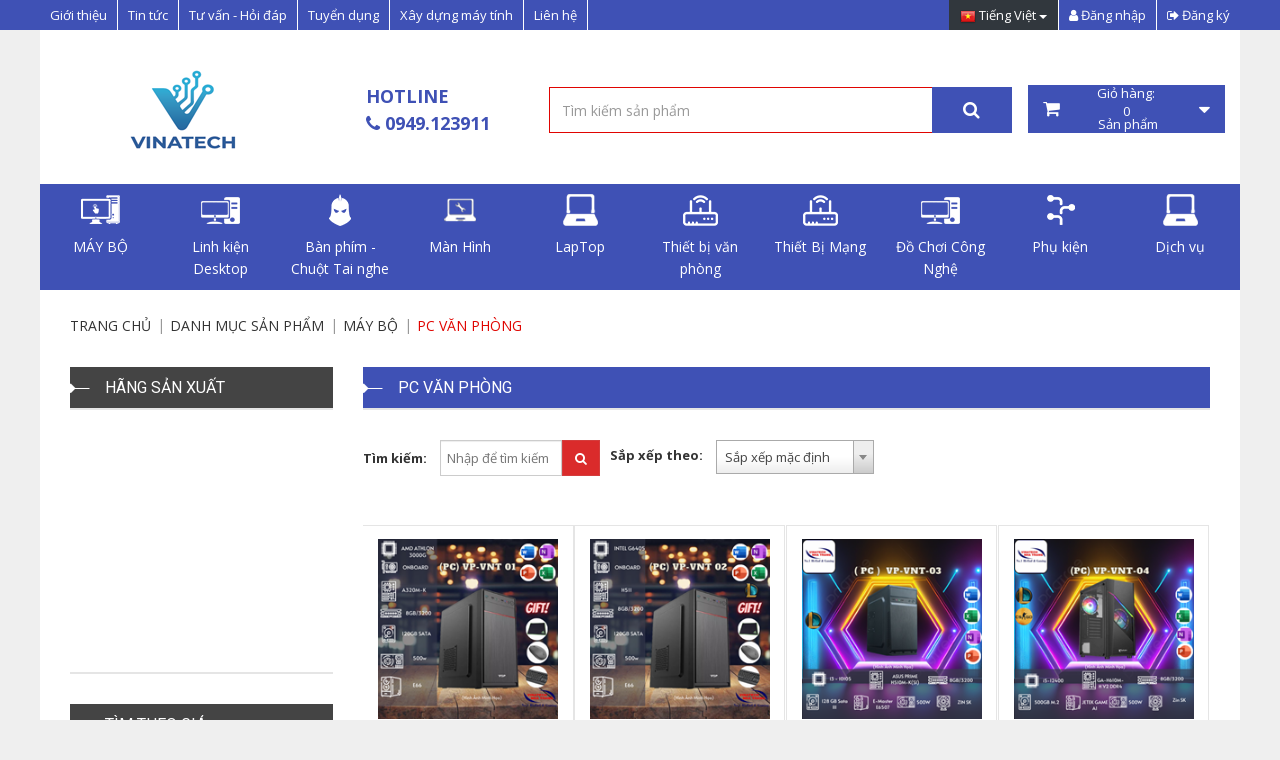

--- FILE ---
content_type: text/html; charset=utf-8
request_url: https://vinatechnhatrang.com/pc-van-phong-1357-0-productCat.html
body_size: 212011
content:


<!DOCTYPE html>

<html xmlns="http://www.w3.org/1999/xhtml">
<head><meta name="google-signin-client_id" content="586858811848-992qpjp0vtud0h531jrkqe8g1c0bttcv.apps.googleusercontent.com" /><meta http-equiv="Content-Type" content="text/html; charset=utf-8" /><meta http-equiv="REFRESH" content="1800" /><title>
	PC Văn Phòng - Vinatech Nha Trang
</title><meta id="ctl00_MetaDescription" name="description" content="PC Văn Phòng,Vinatech Nha Trang máy tính,linh kiện,camera,vi tính,Nha Trang,viễn thông,tin học" /><meta id="ctl00_MetaKeywords" name="keywords" content="PC,Văn,Phòng,PC gaming , Laptop Gaming ,máy tính,laptop,linh kiện,camera,vi tính,Nha Trang,viễn thông,tin học" /><link id="ctl00_ImageLink" rel="image_src" type="image/png" href="https://vinatechnhatrang.com/FileStorage/Category/Thumbnail/small_thumbnail/thumbnail_no_image.jpg" /><meta id="ctl00_ogTitle" property="og:title" content="PC Văn Phòng - Vinatech Nha Trang" /><meta id="ctl00_ogDescription" property="og:description" content="PC Văn Phòng,Vinatech Nha Trang máy tính,linh kiện,camera,vi tính,Nha Trang,viễn thông,tin học" /><meta id="ctl00_ogUrl" property="og:url" content="https://vinatechnhatrang.com/pc-van-phong-1357-2-productCat.html" /><meta id="ctl00_ogImageAlt" property="og:image:alt" content="PC Văn Phòng" /><meta id="ctl00_ogImage" property="og:image" itemprop="thumbnailUrl" content="https://vinatechnhatrang.com/FileStorage/Category/Thumbnail/small_thumbnail/thumbnail_no_image.jpg" /><meta property="og:type" content="website" /> <meta property='fb:admins' content='https://www.facebook.com/' /> <meta property='fb:page_id' content='225404500959382' /> <meta property='fb:app_id' content='13597113014111'/><meta name='dc.created' content='18/01/2026' /><meta name='dc.publisher' content='Vinatech Nha Trang' /><meta name='dc.rights.copyright' content='Vinatech Nha Trang' /><meta name='dc.creator.name' content= 'Vinatech Nha Trang' /><meta name='dc.creator.email' content='vinatechnhatrang@gmail.com' /><meta name='dc.identifier' content='https://vinatechnhatrang.com/' /><meta name='geo.region' content='VN' /><meta name='geo.placename' content='Tp.Nha Trang' /><meta name='geo.position' content='12.249356674950509;109.18553644723556' /><meta name='ICBM' content='12.249356674950509, 109.18553644723556' /><meta http-equiv="X-UA-Compatible" content="IE=edge" /><meta name="viewport" content="width=device-width, initial-scale=1.0, user-scalable=yes" /><meta name="apple-mobile-web-app-capable" content="yes" /><meta name="apple-mobile-web-app-title" content="VinaTech laptop" /><meta name="tt_page_type" content="site" /><meta http-equiv="X-UA-Compatible" content="IE=edge,chrome=1" /><meta name="viewport" content="width=device-width, initial-scale=1, maximum-scale=1" /><meta name="robots" content="index, follow" /><meta name="revisit-after" content="3 days" /><meta name="rating" content="general" /><meta name="resource-type" content="document" /><meta name="distribution" content="global" /><link id="ctl00_canonicalLink" href="https://vinatechnhatrang.com/pc-van-phong-1357-2-productCat.html" rel="canonical" /><link href="https://fonts.googleapis.com/css?family=Open+Sans:400,600,700&amp;subset=latin,vietnamese" rel="stylesheet" type="text/css" /><link href="https://fonts.googleapis.com/css?family=Roboto:400,500,700&amp;subset=latin,vietnamese" rel="stylesheet" type="text/css" /><link href="https://fonts.googleapis.com/css?family=Roboto+Condensed:400,500,600,700&amp;subset=latin,vietnamese,latin-ext" rel="stylesheet" type="text/css" /><link href="css/bootstrap.min.css?v=201906080844" rel="stylesheet" /><link href="css/font-awesome.min.css?v=201906080844" rel="stylesheet" /><link href="css/jquery.fancybox.css?v=201906080844" rel="stylesheet" /><link href="css/bootstrap-select.css?v=201906080844" rel="stylesheet" /><link href="css/owl.carousel.css?v=201906080844" rel="stylesheet" /><link href="css/login.css?v=201906080844" rel="stylesheet" /><link href="css/cart.css?v=201906080844" rel="stylesheet" /><link href="css/checkout.css?v=201906080844" rel="stylesheet" /><link href="css/superfish.css?v=201906080844" rel="stylesheet" /><link href="css/common.css?v=201906080844" rel="stylesheet" /><link href="css/homepage.css?v=201906080844" rel="stylesheet" /><link href="css/main.css?v=201906080844" rel="stylesheet" /><link href="css/validationEngine.jquery.css?v=201906080844" rel="stylesheet" /><link href="css/custom.css?v=201906080844" rel="stylesheet" />
    <script src="../js/jquery-1.11.3.min.js?v=201906080844"></script>
    <script src="../js/jquery.validationEngine.js?v=201906080844"></script>
    <script src="../js/SweetSoftScript.js?v=201906080844"></script>
    <script src="../js/common-js.js?v=201906080844"></script>
    <script src="../js/checkbrowser.js?v=201906080844"></script>
    <script type="text/javascript">
        var ROOT = "";
    </script>
    <script src="https://apis.google.com/js/platform.js" async defer></script>
    
    <link href="css/bootstrap-slider.min.css?v=201906080755" rel="stylesheet" />
    <link href="css/jquery.jscrollpane.css?v=201906080755" rel="stylesheet" />
    <link href="css/box-product.css?v=201906080755" rel="stylesheet" />
    <link href="css/sort-sidebar.css?v=201906080755" rel="stylesheet" />
    <link href="css/select2.min.css?v=201906080755" rel="stylesheet" />
    <link href="css/product-category.css?v=201906080755" rel="stylesheet" />
    <script src="js/select2.min.js?v=201906080755"></script>
    
    <style>
        .message {
            position: fixed;
            z-index: 111;
            background-repeat: repeat;
            width: 230px;
            background-color: rgb(224, 5, 1);
            padding: 10px;
            border-radius: 10px;
            text-align: justify;
            opacity: 0.9;
            top: 40%;
            color: white;
        }

        #panel {
            display: none;
            position: fixed;
            bottom: 10px !important;
            left: 20px;
            z-index: 111;
            /*background: url('../images/transparent.png');*/
            background-repeat: repeat;
            width: 230px;
            background-color: rgb(224, 5, 1);
            padding: 10px;
            border-radius: 10px;
            text-align: justify;
            opacity: 0.9;
        }

            #panel a {
                color: white;
            }

                #panel a:hover {
                    color: #E55E5E;
                }

        .ui-notify-message-style {
            background: rgb(224, 5, 1);
            opacity: 0.9;
        }

        .selectdrop-sort1:focus {
            border-color: #66afe9;
            outline: 0;
            -webkit-box-shadow: inset 0 1px 1px rgba(0,0,0,.075), 0 0 8px rgba(102, 175, 233, 0.6);
            box-shadow: inset 0 1px 1px rgba(0,0,0,.075), 0 0 8px rgba(102, 175, 233, 0.6);
        }

        .selectdrop-sort1 {
            width: 122px;
            padding-left: 6px;
            height: 36px;
            font-size: 13px;
            line-height: 22px;
            color: #555;
            background-color: #fff;
            background-image: none;
            border: 1px solid #ccc;
            border-radius: 0;
            -webkit-box-shadow: inset 0 1px 1px rgba(0,0,0,0.075);
            box-shadow: inset 0 1px 1px rgba(0,0,0,0.075);
            -webkit-transition: border-color ease-in-out .15s, box-shadow ease-in-out .15s;
            -o-transition: border-color ease-in-out .15s, box-shadow ease-in-out .15s;
            transition: border-color ease-in-out .15s, box-shadow ease-in-out .15s;
        }

        #buttom-search {
            margin-bottom: 4px;
            margin-left: -3px;
        }
        /*@media (max-width:414px){
            .title-price{
                height:30px;
                margin-bottom:10px;
                z-index:0;
            }
            .slider.slider-horizontal .slider-track{
                margin-top:-15px;
            }
            .div-price{
                height:40px;
                z-index:2;
            }
            .slider .tooltip.top{
                margin-top:-10px !important;
            }
            .tooltip.top .tooltip-arrow{
                width:100%;
                top:6px;
            }
        }*/
    </style>
<link rel="SHORTCUT ICON" href="https://vinatechnhatrang.com/favicon.ico" /></head>
<body>
    <form name="aspnetForm" method="post" action="./pc-van-phong-1357-0-productCat.html?CatId=1357&amp;LangId=0" onsubmit="javascript:return WebForm_OnSubmit();" id="aspnetForm" itemscope="" itemtype="https://schema.org/Product">
<div>
<input type="hidden" name="__EVENTTARGET" id="__EVENTTARGET" value="" />
<input type="hidden" name="__EVENTARGUMENT" id="__EVENTARGUMENT" value="" />

</div>

<script type="text/javascript">
//<![CDATA[
var theForm = document.forms['aspnetForm'];
if (!theForm) {
    theForm = document.aspnetForm;
}
function __doPostBack(eventTarget, eventArgument) {
    if (!theForm.onsubmit || (theForm.onsubmit() != false)) {
        theForm.__EVENTTARGET.value = eventTarget;
        theForm.__EVENTARGUMENT.value = eventArgument;
        theForm.submit();
    }
}
//]]>
</script>


<script src="/WebResource.axd?d=NquMpi2KkJJVPh5xzEVeNaFvEvGFRCps_BHIdo82e3esKNpnsKfbn_dZbilUUkZvAqKBnx8DNbNbSqVQJEdecmp9hSahgFZB2ZihNjo5vmY1&amp;t=638902023720898773" type="text/javascript"></script>


<script type="text/javascript">
//<![CDATA[
//]]>
</script>

<script src="/js/languages/jquery.validationEngine-vi.js" type="text/javascript"></script>
<script src="/ScriptResource.axd?d=nBWWNPEfpKyAB1QGp05IRiBewwyovh75xVqPuelksCbLbqHHGrlJ01cpNiw-6Is6-BSTabtpf0N1b9rPTMi1twLJzw8mPl7RGBRDLymYLTAub5wa9FFFg4cvK5NjTtQUhyzEUc06WDGuaSVVJi7HXYctKobw1shVqviETf3VRBk1&amp;t=ffffffffe6692900" type="text/javascript"></script>
<script src="/ScriptResource.axd?d=U0h94Cmhr0VX1LaZv-LQ13nVfG-aF1ATD21xD1qoo2fhRl8KH9qNF-f6asJHvT8RdIu-WPK5C19jcyVWABaoob4it5ntp_1S8L-2oS7uy_QM4llZN2BVERDAxF4IMy5dWL6W8ytA8tS60WSTPyYKHNZV5_RKyIkHqKt73b_ARmU1&amp;t=32e5dfca" type="text/javascript"></script>
<script src="/ScriptResource.axd?d=BQclThZrmXX2JH1CB-BGtKsUaYf71713xdcKqNv99IWGsk8OmZMcCBs4IK-pq75mCWVQQSDng3H53LVcza_mb3BdGh6_4c6fw3AqqQ68ArtHvTyZgpk7RhT8NvcU9UON4NSgTz54v0PG8AxcgpCe-g86qevhZAEbhrkP0ZWu0AbdWbSg7L_y9In4JgNVUswo0&amp;t=32e5dfca" type="text/javascript"></script>
<script type="text/javascript">
//<![CDATA[
function WebForm_OnSubmit() {
if (typeof(ValidatorOnSubmit) == "function" && ValidatorOnSubmit() == false) return false;return CheckPageIsValid();
return true;
}
//]]>
</script>

        <script type="text/javascript">
//<![CDATA[
Sys.WebForms.PageRequestManager._initialize('ctl00$scriptManager1', 'aspnetForm', ['tctl00$Body$ctrlProduct$uplProduct','','tctl00$Body$MaterialFliter1$upMaterial',''], [], [], 90, 'ctl00');
//]]>
</script>

        
<section id="topbar">
    <div class="topbar wrapper">
        <div class="col-md-12">
            <div class="row">
                <div class="PCTopbar">
                    <div class="pull-left">
                        <ul>
                            <li class='menu'><a href='https://vinatechnhatrang.com/gioi-thieu-12-0-articlecat.html' title='Giới thiệu' >Giới thiệu</a></li><li class='menu'><a href='https://vinatechnhatrang.com/tin-tuc-13-0-articlecat.html' title='Tin tức' >Tin tức</a></li><li class='menu'><a href='https://vinatechnhatrang.com/tu-van-hoi-dap-162-0-articlecat.html' title='Tư vấn - Hỏi đáp' >Tư vấn - Hỏi đáp</a></li><li class='menu'><a href='https://vinatechnhatrang.com/tuyen-dung-49-0-articlecat.html' title='Tuyển dụng' >Tuyển dụng</a></li><li class='menu'><a href='https://vinatechnhatrang.com/building.html' title='Xây dựng máy tính' >Xây dựng máy tính</a></li><li class='menu'><a href='https://vinatechnhatrang.com/contact.html' title='Liên hệ' >Liên hệ</a></li>
                        </ul>
                    </div>
                    <div class="pull-right mobileRight">
                        <ul>
                            
<li class="selectLanguage">
    <div class="toolRight clearfix">
        <div class="pad">
            <div class="language">
                <div class="btn-group">
                        <button type='button' class='btn btn-default changeLang dropdown-toggle' data-toggle='dropdown'
                           aria-expanded='false'><img src ='../img/vi.png' alt='Tiếng Việt'>&nbsp;Tiếng Việt <span class='caret'></span></button>            
                    <ul class="dropdown-menu selectLang" role="menu">
                        <li>
                            <a onclick="DisableValidateBeforePostback();" id="ctl00_TopBarMenu1_LanguageSelection1_lbtVietNamese" title="Tiếng Việt" href="javascript:WebForm_DoPostBackWithOptions(new WebForm_PostBackOptions(&quot;ctl00$TopBarMenu1$LanguageSelection1$lbtVietNamese&quot;, &quot;&quot;, true, &quot;&quot;, &quot;&quot;, false, true))">  
                            <img src="img/vi.png" alt="Tiếng việt">&nbsp;Tiếng việt
                            </a>
                        </li>
                        <li>
                            <a onclick="DisableValidateBeforePostback();" id="ctl00_TopBarMenu1_LanguageSelection1_lbtEnglish" title="English" href="javascript:WebForm_DoPostBackWithOptions(new WebForm_PostBackOptions(&quot;ctl00$TopBarMenu1$LanguageSelection1$lbtEnglish&quot;, &quot;&quot;, true, &quot;&quot;, &quot;&quot;, false, true))">
                            <img src="img/En.png" alt="English">&nbsp;English
                            </a>
                        </li>
                    </ul>
                </div>
            </div>
        </div>
    </div>
</li>


                            <div id="ctl00_TopBarMenu1_ltrLoginRegister" style="float: right">
                                <li class="sign-up"><a href="memberlogin.html"><i class="fa fa-user"></i>&nbsp;Đăng nhập</a>
                                </li>
                                <li class="sign-out last"><a href="register.html"><i class="fa fa-sign-out"></i>&nbsp;Đăng ký</a>
                                </li>
                            </div>
                            
                        </ul>
                    </div>
                </div>
                <div class="mobileTopbar">
                    <div class="col-md-12">
                        <a class="buttonMenuMb" href="javascript:;"><i class="fa fa-list"></i></a>
                    </div>
                    <div class="menuAnima">
                        <ul>
                            <li class='menu'><a href='https://vinatechnhatrang.com/gioi-thieu-12-0-articlecat.html' title='Giới thiệu' >Giới thiệu</a></li><li class='menu'><a href='https://vinatechnhatrang.com/tin-tuc-13-0-articlecat.html' title='Tin tức' >Tin tức</a></li><li class='menu'><a href='https://vinatechnhatrang.com/tu-van-hoi-dap-162-0-articlecat.html' title='Tư vấn - Hỏi đáp' >Tư vấn - Hỏi đáp</a></li><li class='menu'><a href='https://vinatechnhatrang.com/tuyen-dung-49-0-articlecat.html' title='Tuyển dụng' >Tuyển dụng</a></li><li class='menu'><a href='https://vinatechnhatrang.com/building.html' title='Xây dựng máy tính' >Xây dựng máy tính</a></li><li class='menu'><a href='https://vinatechnhatrang.com/contact.html' title='Liên hệ' >Liên hệ</a></li>
                            
<li class="selectLanguage">
    <div class="toolRight clearfix">
        <div class="pad">
            <div class="language">
                <div class="btn-group">
                        <button type='button' class='btn btn-default changeLang dropdown-toggle' data-toggle='dropdown'
                           aria-expanded='false'><img src ='../img/vi.png' alt='Tiếng Việt'>&nbsp;Tiếng Việt <span class='caret'></span></button>            
                    <ul class="dropdown-menu selectLang" role="menu">
                        <li>
                            <a onclick="DisableValidateBeforePostback();" id="ctl00_TopBarMenu1_LanguageSelection2_lbtVietNamese" title="Tiếng Việt" href="javascript:WebForm_DoPostBackWithOptions(new WebForm_PostBackOptions(&quot;ctl00$TopBarMenu1$LanguageSelection2$lbtVietNamese&quot;, &quot;&quot;, true, &quot;&quot;, &quot;&quot;, false, true))">  
                            <img src="img/vi.png" alt="Tiếng việt">&nbsp;Tiếng việt
                            </a>
                        </li>
                        <li>
                            <a onclick="DisableValidateBeforePostback();" id="ctl00_TopBarMenu1_LanguageSelection2_lbtEnglish" title="English" href="javascript:WebForm_DoPostBackWithOptions(new WebForm_PostBackOptions(&quot;ctl00$TopBarMenu1$LanguageSelection2$lbtEnglish&quot;, &quot;&quot;, true, &quot;&quot;, &quot;&quot;, false, true))">
                            <img src="img/En.png" alt="English">&nbsp;English
                            </a>
                        </li>
                    </ul>
                </div>
            </div>
        </div>
    </div>
</li>

                            <div id="ctl00_TopBarMenu1_divActionNotLogin">
                                <li class="sign-up"><a href="memberlogin.html"><i class="fa fa-user"></i>&nbsp;Đăng nhập</a>
                                </li>
                                <li class="sign-out last"><a href="register.html"><i class="fa fa-sign-out"></i>&nbsp;Đăng ký</a>
                                </li>
                            </div>
                            
                        </ul>
                    </div>
                    <div class="backgroundFixed"></div>
                </div>
            </div>
        </div>
    </div>
    <div class="clearfix"></div>
</section>

        <div class="shadow">
            <h1 class="hidden">Vinatech Nha Trang</h1>
            
            

<div id="header">
    <div class="container">
        <div class="row">
            <div class="col-md-3 col-sm-6 col-xs-6 col-logo">
                <a href="Default.html" id="logo" title="Trang chủ">
                    <img src="../img/logo.png" alt="Trang chủ" />
                    <img src="../img/logo2.png" alt="Trang chủ" />
                </a>
            </div>
            <div class="col-md-2 col-sm-6 col-xs-6 col-language">
                <div class="toolRight clearfix">
                    <div class="hotlline">

                        <span class="hotline_0">
                            <a style="color: #3f51b5; cursor: pointer" href="https://zalo.me/3807698498296103333">
                                <p>HotLine</p>
                                <i class="fa fa-phone" aria-hidden="true"></i>&nbsp;0949.123911
                            </a>
                        </span>
                    </div>
                </div>
            </div>
            <div class="col-md-5 col-sm-6 col-xs-12 col-search">
                <div class="search">
                    <div class="input-group">
                        <input id="key-word-search" type="text" class="form-control" placeholder="Tìm kiếm sản phẩm" />
                        <ul class="" id="auto-complete-content"></ul>
                        
                        <div class="input-group-btn">
                            <a href="javascript:SearchMaster();" class="btn btn-default but-search"><i class="fa fa-search"></i></a>
                        </div>
                    </div>
                </div>
            </div>
            
<div class="col-md-2 col-sm-6 col-xs-12 mobileCart">
    <div id="navigation" class="cartNavi">
        <div class="search-cart clearfix">
            <div class="cart">
                <div class="btn-group">
                    <button type="button" class="btn btn-default dropdown-toggle" data-toggle="dropdown">
                       Giỏ hàng: <span id="count-product" class="num-sp">0 </span>&nbsp;Sản phẩm
                        <!--<span class="caret"></span>-->
                    </button>
                    <ul class="dropdown-menu">
                        <div id="content-cart">
                                </div>
                        <li class="divider"></li>
                        <li class="clearfix btnCart">
                            <a href="viewcart.html" class="btn watchCart">Xem giỏ hàng</a>
                            
                        </li>
                    </ul>
                </div>
            </div>
        </div>
    </div>
</div>
<script>
    var textContact = "Liên hệ";
    var currency = "VND";
    //Dao Nguoc Chuoi
    function Reverse(s) {
        var o = '';
        for (var i = s.length - 1; i >= 0; i--)
            o += s[i];
        return o;
    }
    //Add Dod Price
    function AddDod(a) {
        var rv = Reverse(a);
        var rt = "";
        for (var i = 0; i < rv.length; i++) {
            if ((i + 1) % 3 === 0 && i !== rv.length - 1)
                rt += rv[i] + ".";
            else
                rt += rv[i];
        }
        return Reverse(rt);
    }
    function LoadDataCart() {
        $.ajax({
            type: "POST",
            url: "/ViewCart.aspx/LoadCartHeader",
            data: JSON.stringify({
            }),
            contentType: "application/json; charset=utf-8",
            dataType: "json",
            success: function (res) {
                if (typeof res !== 'undefined' && typeof res.d !== 'undefined') {
                    var listProduct = res.d.split(":product-split");
                    $("#content-cart").empty();
                    for (var i = 0; i < listProduct.length - 1; i++) {
                        var detail = listProduct[i].split(":detail-split");
                        var oldPrice = detail[2];
                        var salePrice = detail[3];
                        var price;
                        if (oldPrice === "0" && salePrice === "0")
                            price = textContact;
                        else if (salePrice === "0")
                            price = AddDod(oldPrice) + currency;
                        else
                            price = AddDod(salePrice) + currency;
                        var html = "<li class='clearfix'>\
                            <div class='thumb-sp'>\
                                <img src='" + detail[1] + "' alt='" + detail[0] + "' />\
                            </div>\
                            <div class='info'>\
                                <p>" + detail[0] + "</p>\
                                <div class='price'>" + price + "</div>\
                            </div>\
                        </li>";
                        $("#content-cart").append(html);
                    }
                    $("#count-product").text(listProduct.length - 1 + " ");
                }
            },
            failure: function (response) {
            }
        })
    }
    function LoadCartHeader() {
        if ($("input:checkbox[id*=checkReadyHeaderCart]").length > 0) {
            if ($("input:checkbox[id*=checkReadyHeaderCart]").is(":checked"))
                LoadDataCart();
            else
                setTimeout(function () { LoadCartHeader(); }, 500);
        }
        else
            LoadDataCart();
    }
    LoadCartHeader();
</script>


        </div>
    </div>
</div>
<script>
    //$('#key-word-search').keyup(function () {
    //    console.log(document.getElementById('key-word-search').value)

    //});
    function SearchMaster() {
        var CatId = $("#list-product-search").val();
        var KeyWord = $("#key-word-search").val().replace(/[~!@#$%^&*()_|+\-=?;:'",.<>\{\}\[\]\\\/]/gi, '');
        var url = window.location.origin + "/SearchResult.html?CatId=" + 0 + "&KeyWord=" + KeyWord;
        window.location.href = url;
    }
    //Goi y tim kiem sp
    //var html1 = $("#auto-complete-content").html();
    var html1 = "<li><div class='item clearfix'><div class='img-small'><a href='detail[0]' title='detail[1]'>" +
        "<img src='detail[2]' alt='detail[1]' class='img-responsive' /></a></div>" +
        "<div class='info'><div class='product-name'><a href='detail[0]' title='detail[1]'>detail[1]</a>" +
                            "<br />Mã:<span> detail[3]</span></div>" +
        "<div class='price'>detail[4]</div></div></div></li>";

    $("#auto-complete-content").empty();

    function ReplaceHtml(html, input, spReplace) {
        for (var i = 0; i < input.length; i++) {
            var oldRepalce = input[i].split(spReplace)[0];
            var newRepalce = input[i].split(spReplace)[1];
            while (html.indexOf(oldRepalce) !== -1)
                html = html.replace(oldRepalce, newRepalce);
        }
        return html;
    }
    $("#key-word-search").keyup(function () {
        $("#auto-complete-content").empty();
        $("#auto-complete-content").css("display", "none");
        if ($("#key-word-search").val().length >= 1) {
            $.ajax({
                type: "POST",
                url: "/AutoComplete.aspx/AutoCompleteSearch1",
                data: JSON.stringify({
                    keyWord: $("#key-word-search").val().replace(/[~!@#$%^&*()_|+\-=?;:'",.<>\{\}\[\]\\\/]/gi, '')
                }),
                contentType: "application/json; charset=utf-8",
                dataType: "json",
                success: function (res) {
                    if (typeof res !== 'undefined' && typeof res.d !== 'undefined'
                        && res.d.length > 0) {
                        var listSearch = res.d.split(":search-split");
                        console.log("empty")

                        for (var i = 0; i < listSearch.length - 1; i++) {
                            var detail = listSearch[i].split(":detail-split");
                            detail[4] = AddDod(detail[4]) + " " + currency;
                            var newHtml = ReplaceHtml(html1,
                                ["detail[0]|" + detail[0],
                                "detail[1]|" + detail[1],
                                "detail[2]|" + detail[2],
                                "detail[3]|" + detail[3],
                                "detail[4]|" + detail[4]],
                                "|");
                            $("#auto-complete-content").append(newHtml);
                            $("#auto-complete-content").css("display", "block");
                        }
                    }
                },
                failure: function (response) {
                }
            });
        }
    })
</script>


<div id="navigation" class="navigation-category">
    <a class="buttonMenuMegaMobile collapsed" href="javascript:;" data-toggle="collapse" data-target="#megaMenuMobile" aria-expanded="false"><i class="fa fa-tasks"></i>&nbsp;Danh mục sản phẩm</a>
    <div id="megaMenuMobile" class="collapse">
        <div class="mega-menu">
            <div class="navbar-inner">
                <!-- Navigation -->
                <nav class="nav-collapse">
                    <ul class="nav">
                       <li class='dropdown pull-left'><a href='https://vinatechnhatrang.com/may-bo-vinatech-167-2-productCat.html' title='MÁY BỘ' class='dropdown-toggle textMenu' style='background:#3f51b5'>
                                        <img class='iconMenu' src='https://vinatechnhatrang.com/FileStorage/IconMenu/iconpc-sv.png' alt='MÁY BỘ'>MÁY BỘ</a><ul class='dropdown-menu megaMenuList'>
                                                    <li class='mega-menu-column listSub'>
                                                    <div class='subMenuIcon'>
                                                    <ul class='SubText'><div class='menu-child'><div class='nav-header'><a class='sub-menu-two' href='javascript:;' title='Danh mục'>Danh mục</a></div><li><a href='https://vinatechnhatrang.com/pc-dell-305-0-productCat.html' title='PC DELL'><i class='fa fa-angle-double-right'></i> PC DELL</a></li><li><a href='https://vinatechnhatrang.com/pc-mini-168-0-productCat.html' title='PC MINI'><i class='fa fa-angle-double-right'></i> PC MINI</a></li><li><a href='https://vinatechnhatrang.com/pc-hp-306-0-productCat.html' title='PC HP'><i class='fa fa-angle-double-right'></i> PC HP</a></li><li><a href='https://vinatechnhatrang.com/pc-van-phong-1357-0-productCat.html' title='PC Văn Phòng'><i class='fa fa-angle-double-right'></i> PC Văn Phòng</a></li><li><a href='https://vinatechnhatrang.com/vnt-gaming-169-0-productCat.html' title='VNT GAMING'><i class='fa fa-angle-double-right'></i> VNT GAMING</a></li><li><a href='https://vinatechnhatrang.com/vnt-dung-phim-171-0-productCat.html' title='VNT DỰNG PHIM'><i class='fa fa-angle-double-right'></i> VNT DỰNG PHIM</a></li><div class='ss-space-20'></div></div></ul><ul class='ul-price'><div class='nav-header'>Giá</div><li style='display: inline-block;width:30%'><a href='javascript:;' onclick="callRedirect('category-0-2-1-search-pc.html?filter=eyJMaXN0UHJvcGVydHkiOlt7IktleSI6InByaWNlIiwiVmFsdWUiOlsiMTAwMDAwMCIsIjIwMDAwMDAiXX1dLCJMaXN0RXhwYW5kUHJvcGVydHkiOltdfQ%3d%3d','eyJMaXN0UHJvcGVydHkiOlt7IktleSI6InByaWNlIiwiVmFsdWUiOlsiMTAwMDAwMCIsIjIwMDAwMDAiXX1dLCJMaXN0RXhwYW5kUHJvcGVydHkiOltdfQ%3d%3d')"><i class='fa fa-angle-double-right'></i> 1 - 2 triệu đồng</a></li><li style='display: inline-block;width:30%'><a href='javascript:;' onclick="callRedirect('category-0-2-1-search-pc.html?filter=eyJMaXN0UHJvcGVydHkiOlt7IktleSI6InByaWNlIiwiVmFsdWUiOlsiMjAwMDAwMCIsIjQwMDAwMDAiXX1dLCJMaXN0RXhwYW5kUHJvcGVydHkiOltdfQ%3d%3d','eyJMaXN0UHJvcGVydHkiOlt7IktleSI6InByaWNlIiwiVmFsdWUiOlsiMjAwMDAwMCIsIjQwMDAwMDAiXX1dLCJMaXN0RXhwYW5kUHJvcGVydHkiOltdfQ%3d%3d')"><i class='fa fa-angle-double-right'></i> 2 - 4 triệu đồng</a></li><li style='display: inline-block;width:30%'><a href='javascript:;' onclick="callRedirect('category-0-2-1-search-pc.html?filter=eyJMaXN0UHJvcGVydHkiOlt7IktleSI6InByaWNlIiwiVmFsdWUiOlsiNDAwMDAwMCIsIjgwMDAwMDAiXX1dLCJMaXN0RXhwYW5kUHJvcGVydHkiOltdfQ%3d%3d','eyJMaXN0UHJvcGVydHkiOlt7IktleSI6InByaWNlIiwiVmFsdWUiOlsiNDAwMDAwMCIsIjgwMDAwMDAiXX1dLCJMaXN0RXhwYW5kUHJvcGVydHkiOltdfQ%3d%3d')"><i class='fa fa-angle-double-right'></i> 4 - 8 triệu đồng</a></li><li style='display: inline-block;width:30%'><a href='javascript:;' onclick="callRedirect('category-0-2-1-search-pc.html?filter=eyJMaXN0UHJvcGVydHkiOlt7IktleSI6InByaWNlIiwiVmFsdWUiOlsiODAwMDAwMCIsIjE2MDAwMDAwIl19XSwiTGlzdEV4cGFuZFByb3BlcnR5IjpbXX0%3d','eyJMaXN0UHJvcGVydHkiOlt7IktleSI6InByaWNlIiwiVmFsdWUiOlsiODAwMDAwMCIsIjE2MDAwMDAwIl19XSwiTGlzdEV4cGFuZFByb3BlcnR5IjpbXX0%3d')"><i class='fa fa-angle-double-right'></i> 8 - 16 triệu đồng</a></li><li style='display: inline-block;width:30%'><a href='javascript:;' onclick="callRedirect('category-0-2-1-search-pc.html?filter=eyJMaXN0UHJvcGVydHkiOlt7IktleSI6InByaWNlIiwiVmFsdWUiOlsiMTAwMDAwIiwiOTk5OTk5Il19XSwiTGlzdEV4cGFuZFByb3BlcnR5IjpbXX0%3d','eyJMaXN0UHJvcGVydHkiOlt7IktleSI6InByaWNlIiwiVmFsdWUiOlsiMTAwMDAwIiwiOTk5OTk5Il19XSwiTGlzdEV4cGFuZFByb3BlcnR5IjpbXX0%3d')"><i class='fa fa-angle-double-right'></i> Dưới 1 triệu đồng</a></li><li style='display: inline-block;width:30%'><a href='javascript:;' onclick="callRedirect('category-0-2-1-search-pc.html?filter=eyJMaXN0UHJvcGVydHkiOlt7IktleSI6InByaWNlIiwiVmFsdWUiOlsiMTYxMDAwMDAiLCIxMDAwMDAwMDAiXX1dLCJMaXN0RXhwYW5kUHJvcGVydHkiOltdfQ%3d%3d','eyJMaXN0UHJvcGVydHkiOlt7IktleSI6InByaWNlIiwiVmFsdWUiOlsiMTYxMDAwMDAiLCIxMDAwMDAwMDAiXX1dLCJMaXN0RXhwYW5kUHJvcGVydHkiOltdfQ%3d%3d')"><i class='fa fa-angle-double-right'></i> Trên 16 triệu đồng</a></li></ul></div></li></ul></li><li class='dropdown pull-left'>
                                    <a href ='https://vinatechnhatrang.com/linh-kien-desktop-175-0-productCat.html' title='Linh kiện Desktop' class='dropdown-toggle textMenu' style='background:#3f51b5 !important'>
                                    <img class='iconMenu' src='https://vinatechnhatrang.com/FileStorage/IconMenu/icondesktop.png' alt='Linh kiện Desktop'>Linh kiện Desktop</a><ul class='dropdown-menu megaMenuList'>
                                                        <li class='mega-menu-column listSub'><div class='subMenuIcon'><ul class='SubText'><div class='menu-child'><div class='nav-header'><a class='sub-menu-two' href='https://vinatechnhatrang.com/mainboard-bo-mach-chu-may-tinh-176-0-productCat.html' title='Mainboard – Bo Mạch Chủ'>Mainboard – Bo Mạch Chủ</a></div><li><a href='https://vinatechnhatrang.com/main-intel-183-0-productCat.html' title='Main Intel'><i class='fa fa-angle-double-right'></i> Main Intel</a></li><li><a href='https://vinatechnhatrang.com/main-amd-315-0-productCat.html' title='Main AMD'><i class='fa fa-angle-double-right'></i> Main AMD</a></li><li><a href='https://vinatechnhatrang.com/main-workstaion-184-0-productCat.html' title='Main Workstaion'><i class='fa fa-angle-double-right'></i> Main Workstaion</a></li><div class='ss-space-20'></div></div><div class='menu-child'><div class='nav-header'><a class='sub-menu-two' href='https://vinatechnhatrang.com/cpu-bo-vi-xu-ly-185-0-productCat.html' title='CPU – Bộ vi xử lý'>CPU – Bộ vi xử lý</a></div><li><a href='https://vinatechnhatrang.com/intel-coffeelake-186-0-productCat.html' title='Intel'><i class='fa fa-angle-double-right'></i> Intel</a></li><li><a href='https://vinatechnhatrang.com/amd-188-0-productCat.html' title='AMD'><i class='fa fa-angle-double-right'></i> AMD</a></li><div class='ss-space-20'></div></div><div class='menu-child'><div class='nav-header'><a class='sub-menu-two' href='https://vinatechnhatrang.com/ram-bo-nho-trong-189-0-productCat.html' title='RAM – Bộ nhớ trong'>RAM – Bộ nhớ trong</a></div><li><a href='https://vinatechnhatrang.com/ecc-workstation-197-0-productCat.html' title='ECC – Workstation'><i class='fa fa-angle-double-right'></i> ECC – Workstation</a></li><li><a href='https://vinatechnhatrang.com/ram-ddr4-1359-0-productCat.html' title='Ram'><i class='fa fa-angle-double-right'></i> Ram</a></li><li><a href='https://vinatechnhatrang.com/ram-ddr5-1370-0-productCat.html' title='Ram DDR5'><i class='fa fa-angle-double-right'></i> Ram DDR5</a></li><li><a href='https://vinatechnhatrang.com/ram-ddr3-1371-0-productCat.html' title='Ram DDR3'><i class='fa fa-angle-double-right'></i> Ram DDR3</a></li><li><a href='https://vinatechnhatrang.com/ram-pc-1349-0-productCat.html' title='RAM PC'><i class='fa fa-angle-double-right'></i> RAM PC</a></li><li><a href='https://vinatechnhatrang.com/ram-laptop-1350-0-productCat.html' title='Ram Laptop'><i class='fa fa-angle-double-right'></i> Ram Laptop</a></li><div class='ss-space-20'></div></div><div class='menu-child'><div class='nav-header'><a class='sub-menu-two' href='https://vinatechnhatrang.com/vga-card-man-hinh-198-0-productCat.html' title='VGA – Card màn hình'>VGA – Card màn hình</a></div><li><a href='https://vinatechnhatrang.com/gtx-1050ti-199-0-productCat.html' title='GTX'><i class='fa fa-angle-double-right'></i> GTX</a></li><li><a href='https://vinatechnhatrang.com/rtx-202-0-productCat.html' title='RTX'><i class='fa fa-angle-double-right'></i> RTX</a></li><li><a href='https://vinatechnhatrang.com/quadro-205-0-productCat.html' title='Quadro'><i class='fa fa-angle-double-right'></i> Quadro</a></li><li><a href='https://vinatechnhatrang.com/radeon-rx-206-0-productCat.html' title='Radeon RX'><i class='fa fa-angle-double-right'></i> Radeon RX</a></li><div class='ss-space-20'></div></div></ul><ul class='SubText'><div class='menu-child'><div class='nav-header'><a class='sub-menu-two' href='https://vinatechnhatrang.com/ssd-o-cung-the-ran-207-0-productCat.html' title='SSD - Ổ cứng thể rắn'>SSD - Ổ cứng thể rắn</a></div><li><a href='https://vinatechnhatrang.com/ssd-sata-3-1372-0-productCat.html' title='SSD Sata 3'><i class='fa fa-angle-double-right'></i> SSD Sata 3</a></li><li><a href='https://vinatechnhatrang.com/ssd-m-2-nvme-1373-0-productCat.html' title='SSD M.2 NVME'><i class='fa fa-angle-double-right'></i> SSD M.2 NVME</a></li><li><a href='https://vinatechnhatrang.com/ssd-m-2-sata-1374-0-productCat.html' title='SSD M.2 Sata'><i class='fa fa-angle-double-right'></i> SSD M.2 Sata</a></li><div class='ss-space-20'></div></div><div class='menu-child'><div class='nav-header'><a class='sub-menu-two' href='https://vinatechnhatrang.com/hdd-o-cung-pc-215-0-productCat.html' title='HDD - Ổ cứng PC'>HDD - Ổ cứng PC</a></div><li><a href='https://vinatechnhatrang.com/wd-216-0-productCat.html' title='WD'><i class='fa fa-angle-double-right'></i> WD</a></li><li><a href='https://vinatechnhatrang.com/seagate-218-0-productCat.html' title='Seagate'><i class='fa fa-angle-double-right'></i> Seagate</a></li><li><a href='https://vinatechnhatrang.com/hdd-pc-1375-0-productCat.html' title='HDD PC'><i class='fa fa-angle-double-right'></i> HDD PC</a></li><li><a href='https://vinatechnhatrang.com/hdd-laptop-1376-0-productCat.html' title='HDD Laptop'><i class='fa fa-angle-double-right'></i> HDD Laptop</a></li><li><a href='https://vinatechnhatrang.com/toshiba-217-0-productCat.html' title='Tosiba'><i class='fa fa-angle-double-right'></i> Tosiba</a></li><div class='ss-space-20'></div></div><div class='menu-child'><div class='nav-header'><a class='sub-menu-two' href='https://vinatechnhatrang.com/psu-nguon-may-tinh-219-0-productCat.html' title='PSU – Nguồn máy tính'>PSU – Nguồn máy tính</a></div><li><a href='https://vinatechnhatrang.com/cooler-master-220-0-productCat.html' title='Cooler Master'><i class='fa fa-angle-double-right'></i> Cooler Master</a></li><li><a href='https://vinatechnhatrang.com/corsair-221-0-productCat.html' title='Corsair'><i class='fa fa-angle-double-right'></i> Corsair</a></li><li><a href='https://vinatechnhatrang.com/xigmatek-222-0-productCat.html' title='Xigmatek'><i class='fa fa-angle-double-right'></i> Xigmatek</a></li><li><a href='https://vinatechnhatrang.com/jetek-223-0-productCat.html' title='Jetek'><i class='fa fa-angle-double-right'></i> Jetek</a></li><li><a href='https://vinatechnhatrang.com/cong-suat-550w-1380-0-productCat.html' title='Công Suất < 550W'><i class='fa fa-angle-double-right'></i> Công Suất < 550W</a></li><li><a href='https://vinatechnhatrang.com/cong-suat-550w-1381-0-productCat.html' title='Công Suất > 550W'><i class='fa fa-angle-double-right'></i> Công Suất > 550W</a></li><div class='ss-space-20'></div></div><div class='menu-child'><div class='nav-header'><a class='sub-menu-two' href='https://vinatechnhatrang.com/case-vo-thung-pc-300-0-productCat.html' title='Case – Võ Thùng PC'>Case – Võ Thùng PC</a></div><li><a href='https://vinatechnhatrang.com/cooler-master-301-0-productCat.html' title='Cooler Master'><i class='fa fa-angle-double-right'></i> Cooler Master</a></li><li><a href='https://vinatechnhatrang.com/sama-302-0-productCat.html' title='Sama'><i class='fa fa-angle-double-right'></i> Sama</a></li><li><a href='https://vinatechnhatrang.com/forgame-303-0-productCat.html' title='ForGame'><i class='fa fa-angle-double-right'></i> ForGame</a></li><li><a href='https://vinatechnhatrang.com/case-size-matx-1377-0-productCat.html' title='Case Size mATX'><i class='fa fa-angle-double-right'></i> Case Size mATX</a></li><li><a href='https://vinatechnhatrang.com/case-size-atx-1378-0-productCat.html' title='Case Size ATX'><i class='fa fa-angle-double-right'></i> Case Size ATX</a></li><li><a href='https://vinatechnhatrang.com/case-size-eatx-1379-0-productCat.html' title='Case Size eATX'><i class='fa fa-angle-double-right'></i> Case Size eATX</a></li><li><a href='https://vinatechnhatrang.com/xigmatek-1435-0-productCat.html' title='Xigmatek'><i class='fa fa-angle-double-right'></i> Xigmatek</a></li><li><a href='https://vinatechnhatrang.com/jetek-304-0-productCat.html' title='Jetek'><i class='fa fa-angle-double-right'></i> Jetek</a></li><div class='ss-space-20'></div></div></ul><ul class='SubText'><div class='menu-child'><div class='nav-header'><a class='sub-menu-two' href='https://vinatechnhatrang.com/cooling-tan-nhiet-pc-224-0-productCat.html' title='Cooling – Tản nhiệt PC'>Cooling – Tản nhiệt PC</a></div><li><a href='https://vinatechnhatrang.com/tan-nhiet-khi-225-0-productCat.html' title='Tản nhiệt khí'><i class='fa fa-angle-double-right'></i> Tản nhiệt khí</a></li><li><a href='https://vinatechnhatrang.com/tan-nuoc-aio-1382-0-productCat.html' title='Tản Nước AIO'><i class='fa fa-angle-double-right'></i> Tản Nước AIO</a></li><li><a href='https://vinatechnhatrang.com/tan-nuoc-custom-1383-0-productCat.html' title='Tản Nước Custom'><i class='fa fa-angle-double-right'></i> Tản Nước Custom</a></li><li><a href='https://vinatechnhatrang.com/tan-nuoc-aio-120mm-226-0-productCat.html' title='Tản nước AIO 120mm'><i class='fa fa-angle-double-right'></i> Tản nước AIO 120mm</a></li><li><a href='https://vinatechnhatrang.com/tan-nuoc-aio-240mm-227-0-productCat.html' title='Tản nước AIO 240mm'><i class='fa fa-angle-double-right'></i> Tản nước AIO 240mm</a></li><li><a href='https://vinatechnhatrang.com/tan-nuoc-aio-280mm-228-0-productCat.html' title='Tản nước AIO 280mm'><i class='fa fa-angle-double-right'></i> Tản nước AIO 280mm</a></li><li><a href='https://vinatechnhatrang.com/tan-nuoc-aio-360mm-229-0-productCat.html' title='Tản nước AIO 360mm'><i class='fa fa-angle-double-right'></i> Tản nước AIO 360mm</a></li><li><a href='https://vinatechnhatrang.com/fan-led-230-0-productCat.html' title='Fan led'><i class='fa fa-angle-double-right'></i> Fan led</a></li><div class='ss-space-20'></div></div></ul><ul class='ul-price'><div class='nav-header'>Giá</div><li style='display: inline-block;width:30%'><a href='javascript:;' onclick="callRedirect('category-0-2-1-search-pc.html?filter=eyJMaXN0UHJvcGVydHkiOlt7IktleSI6InByaWNlIiwiVmFsdWUiOlsiMTAwMDAwMCIsIjIwMDAwMDAiXX1dLCJMaXN0RXhwYW5kUHJvcGVydHkiOltdfQ%3d%3d','eyJMaXN0UHJvcGVydHkiOlt7IktleSI6InByaWNlIiwiVmFsdWUiOlsiMTAwMDAwMCIsIjIwMDAwMDAiXX1dLCJMaXN0RXhwYW5kUHJvcGVydHkiOltdfQ%3d%3d')"><i class='fa fa-angle-double-right'></i> 1 - 2 triệu đồng</a></li><li style='display: inline-block;width:30%'><a href='javascript:;' onclick="callRedirect('category-0-2-1-search-pc.html?filter=eyJMaXN0UHJvcGVydHkiOlt7IktleSI6InByaWNlIiwiVmFsdWUiOlsiMjAwMDAwMCIsIjQwMDAwMDAiXX1dLCJMaXN0RXhwYW5kUHJvcGVydHkiOltdfQ%3d%3d','eyJMaXN0UHJvcGVydHkiOlt7IktleSI6InByaWNlIiwiVmFsdWUiOlsiMjAwMDAwMCIsIjQwMDAwMDAiXX1dLCJMaXN0RXhwYW5kUHJvcGVydHkiOltdfQ%3d%3d')"><i class='fa fa-angle-double-right'></i> 2 - 4 triệu đồng</a></li><li style='display: inline-block;width:30%'><a href='javascript:;' onclick="callRedirect('category-0-2-1-search-pc.html?filter=eyJMaXN0UHJvcGVydHkiOlt7IktleSI6InByaWNlIiwiVmFsdWUiOlsiNDAwMDAwMCIsIjgwMDAwMDAiXX1dLCJMaXN0RXhwYW5kUHJvcGVydHkiOltdfQ%3d%3d','eyJMaXN0UHJvcGVydHkiOlt7IktleSI6InByaWNlIiwiVmFsdWUiOlsiNDAwMDAwMCIsIjgwMDAwMDAiXX1dLCJMaXN0RXhwYW5kUHJvcGVydHkiOltdfQ%3d%3d')"><i class='fa fa-angle-double-right'></i> 4 - 8 triệu đồng</a></li><li style='display: inline-block;width:30%'><a href='javascript:;' onclick="callRedirect('category-0-2-1-search-pc.html?filter=eyJMaXN0UHJvcGVydHkiOlt7IktleSI6InByaWNlIiwiVmFsdWUiOlsiODAwMDAwMCIsIjE2MDAwMDAwIl19XSwiTGlzdEV4cGFuZFByb3BlcnR5IjpbXX0%3d','eyJMaXN0UHJvcGVydHkiOlt7IktleSI6InByaWNlIiwiVmFsdWUiOlsiODAwMDAwMCIsIjE2MDAwMDAwIl19XSwiTGlzdEV4cGFuZFByb3BlcnR5IjpbXX0%3d')"><i class='fa fa-angle-double-right'></i> 8 - 16 triệu đồng</a></li><li style='display: inline-block;width:30%'><a href='javascript:;' onclick="callRedirect('category-0-2-1-search-pc.html?filter=eyJMaXN0UHJvcGVydHkiOlt7IktleSI6InByaWNlIiwiVmFsdWUiOlsiMTAwMDAwIiwiOTk5OTk5Il19XSwiTGlzdEV4cGFuZFByb3BlcnR5IjpbXX0%3d','eyJMaXN0UHJvcGVydHkiOlt7IktleSI6InByaWNlIiwiVmFsdWUiOlsiMTAwMDAwIiwiOTk5OTk5Il19XSwiTGlzdEV4cGFuZFByb3BlcnR5IjpbXX0%3d')"><i class='fa fa-angle-double-right'></i> Dưới 1 triệu đồng</a></li><li style='display: inline-block;width:30%'><a href='javascript:;' onclick="callRedirect('category-0-2-1-search-pc.html?filter=eyJMaXN0UHJvcGVydHkiOlt7IktleSI6InByaWNlIiwiVmFsdWUiOlsiMTYxMDAwMDAiLCIxMDAwMDAwMDAiXX1dLCJMaXN0RXhwYW5kUHJvcGVydHkiOltdfQ%3d%3d','eyJMaXN0UHJvcGVydHkiOlt7IktleSI6InByaWNlIiwiVmFsdWUiOlsiMTYxMDAwMDAiLCIxMDAwMDAwMDAiXX1dLCJMaXN0RXhwYW5kUHJvcGVydHkiOltdfQ%3d%3d')"><i class='fa fa-angle-double-right'></i> Trên 16 triệu đồng</a></li></ul></div></li></ul></li><li class='dropdown pull-left'>
                                    <a href ='https://vinatechnhatrang.com/gear-phim-chuot-tai-nghe-248-0-productCat.html' title='Bàn phím - Chuột Tai nghe' class='dropdown-toggle textMenu' style='background:#3f51b5 !important'>
                                    <img class='iconMenu' src='https://vinatechnhatrang.com/FileStorage/IconMenu/icongamenet.png' alt='Bàn phím - Chuột Tai nghe'>Bàn phím - Chuột Tai nghe</a><ul class='dropdown-menu megaMenuList'>
                                                        <li class='mega-menu-column listSub'><div class='subMenuIcon'><ul class='SubText'><div class='menu-child'><div class='nav-header'><a class='sub-menu-two' href='https://vinatechnhatrang.com/ban-phim-249-0-productCat.html' title='Bàn phím'>Bàn phím</a></div><li><a href='https://vinatechnhatrang.com/fuhlen-254-0-productCat.html' title='Fuhlen'><i class='fa fa-angle-double-right'></i> Fuhlen</a></li><li><a href='https://vinatechnhatrang.com/corsair-250-0-productCat.html' title='Corsair'><i class='fa fa-angle-double-right'></i> Corsair</a></li><li><a href='https://vinatechnhatrang.com/razer-251-0-productCat.html' title='Razer'><i class='fa fa-angle-double-right'></i> Razer</a></li><li><a href='https://vinatechnhatrang.com/steelseries-252-0-productCat.html' title='Steelseries'><i class='fa fa-angle-double-right'></i> Steelseries</a></li><li><a href='https://vinatechnhatrang.com/dareu-253-0-productCat.html' title='Dare-U'><i class='fa fa-angle-double-right'></i> Dare-U</a></li><li><a href='https://vinatechnhatrang.com/asus-255-0-productCat.html' title='Asus'><i class='fa fa-angle-double-right'></i> Asus</a></li><li><a href='https://vinatechnhatrang.com/msi-256-0-productCat.html' title='MSI'><i class='fa fa-angle-double-right'></i> MSI</a></li><li><a href='https://vinatechnhatrang.com/edra-257-0-productCat.html' title='E-Dra'><i class='fa fa-angle-double-right'></i> E-Dra</a></li><li><a href='https://vinatechnhatrang.com/eblue-258-0-productCat.html' title='Eblue'><i class='fa fa-angle-double-right'></i> Eblue</a></li><li><a href='https://vinatechnhatrang.com/logitech-309-0-productCat.html' title='Logitech'><i class='fa fa-angle-double-right'></i> Logitech</a></li><li><a href='https://vinatechnhatrang.com/ban-phim-310-0-productCat.html' title='Bàn phím'><i class='fa fa-angle-double-right'></i> Bàn phím</a></li><li><a href='https://vinatechnhatrang.com/ban-phim-co-1386-0-productCat.html' title='Bàn Phím Cơ'><i class='fa fa-angle-double-right'></i> Bàn Phím Cơ</a></li><li><a href='https://vinatechnhatrang.com/ban-phim-gia-co-1387-0-productCat.html' title='Bàn Phím Giả Cơ'><i class='fa fa-angle-double-right'></i> Bàn Phím Giả Cơ</a></li><li><a href='https://vinatechnhatrang.com/ban-phim-khong-day-1388-0-productCat.html' title='Bàn Phím Không Dây'><i class='fa fa-angle-double-right'></i> Bàn Phím Không Dây</a></li><div class='ss-space-20'></div></div><div class='menu-child'><div class='nav-header'><a class='sub-menu-two' href='https://vinatechnhatrang.com/chuot-259-0-productCat.html' title='Chuột'>Chuột</a></div><li><a href='https://vinatechnhatrang.com/corsair-260-0-productCat.html' title='Corsair'><i class='fa fa-angle-double-right'></i> Corsair</a></li><li><a href='https://vinatechnhatrang.com/chuot-co-day-1389-0-productCat.html' title='Chuột Có Dây'><i class='fa fa-angle-double-right'></i> Chuột Có Dây</a></li><li><a href='https://vinatechnhatrang.com/chuot-khong-day-1390-0-productCat.html' title='Chuột Không Dây'><i class='fa fa-angle-double-right'></i> Chuột Không Dây</a></li><li><a href='https://vinatechnhatrang.com/razer-261-0-productCat.html' title='Razer'><i class='fa fa-angle-double-right'></i> Razer</a></li><li><a href='https://vinatechnhatrang.com/steelseries-262-0-productCat.html' title='Steelseries'><i class='fa fa-angle-double-right'></i> Steelseries</a></li><li><a href='https://vinatechnhatrang.com/dareu-263-0-productCat.html' title='Dare-U'><i class='fa fa-angle-double-right'></i> Dare-U</a></li><li><a href='https://vinatechnhatrang.com/fullen-264-0-productCat.html' title='Fullen'><i class='fa fa-angle-double-right'></i> Fullen</a></li><li><a href='https://vinatechnhatrang.com/asus-265-0-productCat.html' title='Asus'><i class='fa fa-angle-double-right'></i> Asus</a></li><li><a href='https://vinatechnhatrang.com/msi-266-0-productCat.html' title='MSI'><i class='fa fa-angle-double-right'></i> MSI</a></li><li><a href='https://vinatechnhatrang.com/edra-267-0-productCat.html' title='E-Dra'><i class='fa fa-angle-double-right'></i> E-Dra</a></li><li><a href='https://vinatechnhatrang.com/eblue-268-0-productCat.html' title='Eblue'><i class='fa fa-angle-double-right'></i> Eblue</a></li><li><a href='https://vinatechnhatrang.com/logitech-311-0-productCat.html' title='Logitech'><i class='fa fa-angle-double-right'></i> Logitech</a></li><li><a href='https://vinatechnhatrang.com/chuot-may-tinh-314-0-productCat.html' title='Chuột máy tính'><i class='fa fa-angle-double-right'></i> Chuột máy tính</a></li><li><a href='https://vinatechnhatrang.com/ban-di-chuot-318-0-productCat.html' title='Bàn Di Chuột Game'><i class='fa fa-angle-double-right'></i> Bàn Di Chuột Game</a></li><div class='ss-space-20'></div></div><div class='menu-child'><div class='nav-header'><a class='sub-menu-two' href='https://vinatechnhatrang.com/tai-nghe-269-0-productCat.html' title='Tai nghe'>Tai nghe</a></div><li><a href='https://vinatechnhatrang.com/corsair-270-0-productCat.html' title='Corsair'><i class='fa fa-angle-double-right'></i> Corsair</a></li><li><a href='https://vinatechnhatrang.com/jbl-1417-0-productCat.html' title='JBL'><i class='fa fa-angle-double-right'></i> JBL</a></li><li><a href='https://vinatechnhatrang.com/zadez-1436-0-productCat.html' title='ZADEZ'><i class='fa fa-angle-double-right'></i> ZADEZ</a></li><li><a href='https://vinatechnhatrang.com/zidli-1437-0-productCat.html' title='Z390'><i class='fa fa-angle-double-right'></i> Z390</a></li><li><a href='https://vinatechnhatrang.com/zidli-1438-0-productCat.html' title='ZIDLI'><i class='fa fa-angle-double-right'></i> ZIDLI</a></li><li><a href='https://vinatechnhatrang.com/razer-271-0-productCat.html' title='Razer'><i class='fa fa-angle-double-right'></i> Razer</a></li><li><a href='https://vinatechnhatrang.com/steelseries-272-0-productCat.html' title='Steelseries'><i class='fa fa-angle-double-right'></i> Steelseries</a></li><li><a href='https://vinatechnhatrang.com/dareu-273-0-productCat.html' title='Dare-U'><i class='fa fa-angle-double-right'></i> Dare-U</a></li><li><a href='https://vinatechnhatrang.com/fullen-274-0-productCat.html' title='Fullen'><i class='fa fa-angle-double-right'></i> Fullen</a></li><li><a href='https://vinatechnhatrang.com/asus-275-0-productCat.html' title='Asus'><i class='fa fa-angle-double-right'></i> Asus</a></li><li><a href='https://vinatechnhatrang.com/msi-276-0-productCat.html' title='MSI'><i class='fa fa-angle-double-right'></i> MSI</a></li><li><a href='https://vinatechnhatrang.com/sony-1423-0-productCat.html' title='Sony'><i class='fa fa-angle-double-right'></i> Sony</a></li><li><a href='https://vinatechnhatrang.com/edra-277-0-productCat.html' title='E-Dra'><i class='fa fa-angle-double-right'></i> E-Dra</a></li><li><a href='https://vinatechnhatrang.com/eblue-278-0-productCat.html' title='Eblue'><i class='fa fa-angle-double-right'></i> Eblue</a></li><li><a href='https://vinatechnhatrang.com/logitech-312-0-productCat.html' title='Logitech'><i class='fa fa-angle-double-right'></i> Logitech</a></li><li><a href='https://vinatechnhatrang.com/tai-nghe-313-0-productCat.html' title='Tai nghe'><i class='fa fa-angle-double-right'></i> Tai nghe</a></li><li><a href='https://vinatechnhatrang.com/tai-nghe-khong-day-1385-0-productCat.html' title='Tai Nghe Không Dây'><i class='fa fa-angle-double-right'></i> Tai Nghe Không Dây</a></li><li><a href='https://vinatechnhatrang.com/tai-nghe-co-day-1384-0-productCat.html' title='Tai Nghe Có Dây'><i class='fa fa-angle-double-right'></i> Tai Nghe Có Dây</a></li><div class='ss-space-20'></div></div><div class='menu-child'><div class='nav-header'><a class='sub-menu-two' href='https://vinatechnhatrang.com/ban-ghe-gaming-290-0-productCat.html' title='Bàn – Ghế Gaming'>Bàn – Ghế Gaming</a></div><li><a href='https://vinatechnhatrang.com/ban-291-0-productCat.html' title='Bàn'><i class='fa fa-angle-double-right'></i> Bàn</a></li><li><a href='https://vinatechnhatrang.com/ghe-292-0-productCat.html' title='Ghế'><i class='fa fa-angle-double-right'></i> Ghế</a></li><div class='ss-space-20'></div></div></ul><ul class='SubText'></ul></div></li></ul></li><li class='dropdown pull-left'>
                                    <a href ='https://vinatechnhatrang.com/thiet-bi-luu-tru-279-0-productCat.html' title='Màn Hình' class='dropdown-toggle textMenu' style='background:#3f51b5 !important'>
                                    <img class='iconMenu' src='https://vinatechnhatrang.com/FileStorage/IconMenu/iconlklaptop.png' alt='Màn Hình'>Màn Hình</a><ul class='dropdown-menu megaMenuList'>
                                                        <li class='mega-menu-column listSub'><div class='subMenuIcon'><ul class='SubText'><div class='menu-child'><div class='nav-header'><a class='sub-menu-two' href='https://vinatechnhatrang.com/man-hinh-240-0-productCat.html' title='Màn Hình'>Màn Hình</a></div><li><a href='https://vinatechnhatrang.com/lg-241-0-productCat.html' title='LG'><i class='fa fa-angle-double-right'></i> LG</a></li><li><a href='https://vinatechnhatrang.com/lcd-19-inch-1391-0-productCat.html' title='LCD 19 inch'><i class='fa fa-angle-double-right'></i> LCD 19 inch</a></li><li><a href='https://vinatechnhatrang.com/lcd-20-inch-1392-0-productCat.html' title='LCD 20 inch'><i class='fa fa-angle-double-right'></i> LCD 20 inch</a></li><li><a href='https://vinatechnhatrang.com/lcd-22-inch-1393-0-productCat.html' title='LCD 22 inch'><i class='fa fa-angle-double-right'></i> LCD 22 inch</a></li><li><a href='https://vinatechnhatrang.com/lcd-24-inch-1394-0-productCat.html' title='LCD 24 inch'><i class='fa fa-angle-double-right'></i> LCD 24 inch</a></li><li><a href='https://vinatechnhatrang.com/lcd-27-inch-1395-0-productCat.html' title='LCD 27 inch'><i class='fa fa-angle-double-right'></i> LCD 27 inch</a></li><li><a href='https://vinatechnhatrang.com/lcd-32-inch-1396-0-productCat.html' title='LCD 32 inch'><i class='fa fa-angle-double-right'></i> LCD 32 inch</a></li><li><a href='https://vinatechnhatrang.com/lcd-32-inch-tro-len-1397-0-productCat.html' title='LCD 32 inch trở lên'><i class='fa fa-angle-double-right'></i> LCD 32 inch trở lên</a></li><li><a href='https://vinatechnhatrang.com/aoc-1334-0-productCat.html' title='AOC'><i class='fa fa-angle-double-right'></i> AOC</a></li><li><a href='https://vinatechnhatrang.com/samsung-242-0-productCat.html' title='Samsung'><i class='fa fa-angle-double-right'></i> Samsung</a></li><li><a href='https://vinatechnhatrang.com/dell-243-0-productCat.html' title='Dell'><i class='fa fa-angle-double-right'></i> Dell</a></li><li><a href='https://vinatechnhatrang.com/viewsonic-244-0-productCat.html' title='Viewsonic'><i class='fa fa-angle-double-right'></i> Viewsonic</a></li><li><a href='https://vinatechnhatrang.com/hp-245-0-productCat.html' title='HP'><i class='fa fa-angle-double-right'></i> HP</a></li><li><a href='https://vinatechnhatrang.com/asus-246-0-productCat.html' title='Asus'><i class='fa fa-angle-double-right'></i> Asus</a></li><li><a href='https://vinatechnhatrang.com/msi-247-0-productCat.html' title='MSI'><i class='fa fa-angle-double-right'></i> MSI</a></li><li><a href='https://vinatechnhatrang.com/lcpower-1345-0-productCat.html' title='LC-POWER'><i class='fa fa-angle-double-right'></i> LC-POWER</a></li><div class='ss-space-20'></div></div></ul><ul class='ul-price'><div class='nav-header'>Giá</div><li style='display: inline-block;width:30%'><a href='javascript:;' onclick="callRedirect('category-0-2-1-search-pc.html?filter=eyJMaXN0UHJvcGVydHkiOlt7IktleSI6InByaWNlIiwiVmFsdWUiOlsiMTAwMDAwMCIsIjIwMDAwMDAiXX1dLCJMaXN0RXhwYW5kUHJvcGVydHkiOltdfQ%3d%3d','eyJMaXN0UHJvcGVydHkiOlt7IktleSI6InByaWNlIiwiVmFsdWUiOlsiMTAwMDAwMCIsIjIwMDAwMDAiXX1dLCJMaXN0RXhwYW5kUHJvcGVydHkiOltdfQ%3d%3d')"><i class='fa fa-angle-double-right'></i> 1 - 2 triệu đồng</a></li><li style='display: inline-block;width:30%'><a href='javascript:;' onclick="callRedirect('category-0-2-1-search-pc.html?filter=eyJMaXN0UHJvcGVydHkiOlt7IktleSI6InByaWNlIiwiVmFsdWUiOlsiMjAwMDAwMCIsIjQwMDAwMDAiXX1dLCJMaXN0RXhwYW5kUHJvcGVydHkiOltdfQ%3d%3d','eyJMaXN0UHJvcGVydHkiOlt7IktleSI6InByaWNlIiwiVmFsdWUiOlsiMjAwMDAwMCIsIjQwMDAwMDAiXX1dLCJMaXN0RXhwYW5kUHJvcGVydHkiOltdfQ%3d%3d')"><i class='fa fa-angle-double-right'></i> 2 - 4 triệu đồng</a></li><li style='display: inline-block;width:30%'><a href='javascript:;' onclick="callRedirect('category-0-2-1-search-pc.html?filter=eyJMaXN0UHJvcGVydHkiOlt7IktleSI6InByaWNlIiwiVmFsdWUiOlsiNDAwMDAwMCIsIjgwMDAwMDAiXX1dLCJMaXN0RXhwYW5kUHJvcGVydHkiOltdfQ%3d%3d','eyJMaXN0UHJvcGVydHkiOlt7IktleSI6InByaWNlIiwiVmFsdWUiOlsiNDAwMDAwMCIsIjgwMDAwMDAiXX1dLCJMaXN0RXhwYW5kUHJvcGVydHkiOltdfQ%3d%3d')"><i class='fa fa-angle-double-right'></i> 4 - 8 triệu đồng</a></li><li style='display: inline-block;width:30%'><a href='javascript:;' onclick="callRedirect('category-0-2-1-search-pc.html?filter=eyJMaXN0UHJvcGVydHkiOlt7IktleSI6InByaWNlIiwiVmFsdWUiOlsiODAwMDAwMCIsIjE2MDAwMDAwIl19XSwiTGlzdEV4cGFuZFByb3BlcnR5IjpbXX0%3d','eyJMaXN0UHJvcGVydHkiOlt7IktleSI6InByaWNlIiwiVmFsdWUiOlsiODAwMDAwMCIsIjE2MDAwMDAwIl19XSwiTGlzdEV4cGFuZFByb3BlcnR5IjpbXX0%3d')"><i class='fa fa-angle-double-right'></i> 8 - 16 triệu đồng</a></li><li style='display: inline-block;width:30%'><a href='javascript:;' onclick="callRedirect('category-0-2-1-search-pc.html?filter=eyJMaXN0UHJvcGVydHkiOlt7IktleSI6InByaWNlIiwiVmFsdWUiOlsiMTAwMDAwIiwiOTk5OTk5Il19XSwiTGlzdEV4cGFuZFByb3BlcnR5IjpbXX0%3d','eyJMaXN0UHJvcGVydHkiOlt7IktleSI6InByaWNlIiwiVmFsdWUiOlsiMTAwMDAwIiwiOTk5OTk5Il19XSwiTGlzdEV4cGFuZFByb3BlcnR5IjpbXX0%3d')"><i class='fa fa-angle-double-right'></i> Dưới 1 triệu đồng</a></li><li style='display: inline-block;width:30%'><a href='javascript:;' onclick="callRedirect('category-0-2-1-search-pc.html?filter=eyJMaXN0UHJvcGVydHkiOlt7IktleSI6InByaWNlIiwiVmFsdWUiOlsiMTYxMDAwMDAiLCIxMDAwMDAwMDAiXX1dLCJMaXN0RXhwYW5kUHJvcGVydHkiOltdfQ%3d%3d','eyJMaXN0UHJvcGVydHkiOlt7IktleSI6InByaWNlIiwiVmFsdWUiOlsiMTYxMDAwMDAiLCIxMDAwMDAwMDAiXX1dLCJMaXN0RXhwYW5kUHJvcGVydHkiOltdfQ%3d%3d')"><i class='fa fa-angle-double-right'></i> Trên 16 triệu đồng</a></li></ul></div></li></ul></li><li class='dropdown pull-left'><a href='https://vinatechnhatrang.com/laptop-gaming-163-0-productCat.html' title='LapTop' class='dropdown-toggle textMenu' style='background:#3f51b5'>
                                        <img class='iconMenu' src='https://vinatechnhatrang.com/FileStorage/IconMenu/iconlaptop.png' alt='LapTop'>LapTop</a><ul class='dropdown-menu megaMenuList'>
                                                    <li class='mega-menu-column listSub'>
                                                    <div class='subMenuIcon'>
                                                    <ul class='SubText'><div class='menu-child'><div class='nav-header'><a class='sub-menu-two' href='javascript:;' title='Danh mục'>Danh mục</a></div><li><a href='https://vinatechnhatrang.com/laptop-asus-164-0-productCat.html' title='Laptop Asus'><i class='fa fa-angle-double-right'></i> Laptop Asus</a></li><li><a href='https://vinatechnhatrang.com/laptop-msi-165-0-productCat.html' title='Laptop MSI'><i class='fa fa-angle-double-right'></i> Laptop MSI</a></li><li><a href='https://vinatechnhatrang.com/laptop-dell-166-0-productCat.html' title='Laptop DELL'><i class='fa fa-angle-double-right'></i> Laptop DELL</a></li><li><a href='https://vinatechnhatrang.com/laptop-hp-1332-0-productCat.html' title='Laptop HP'><i class='fa fa-angle-double-right'></i> Laptop HP</a></li><li><a href='https://vinatechnhatrang.com/laptop-van-phong-1360-0-productCat.html' title='Laptop Văn Phòng'><i class='fa fa-angle-double-right'></i> Laptop Văn Phòng</a></li><li><a href='https://vinatechnhatrang.com/laptop-gaming-1361-0-productCat.html' title='Laptop Gaming'><i class='fa fa-angle-double-right'></i> Laptop Gaming</a></li><li><a href='https://vinatechnhatrang.com/laptop-lg-1331-0-productCat.html' title='Laptop LG'><i class='fa fa-angle-double-right'></i> Laptop LG</a></li><div class='ss-space-20'></div></div></ul><ul class='ul-price'><div class='nav-header'>Giá</div><li style='display: inline-block;width:30%'><a href='javascript:;' onclick="callRedirect('category-0-2-1-search-pc.html?filter=eyJMaXN0UHJvcGVydHkiOlt7IktleSI6InByaWNlIiwiVmFsdWUiOlsiMTAwMDAwMCIsIjIwMDAwMDAiXX1dLCJMaXN0RXhwYW5kUHJvcGVydHkiOltdfQ%3d%3d','eyJMaXN0UHJvcGVydHkiOlt7IktleSI6InByaWNlIiwiVmFsdWUiOlsiMTAwMDAwMCIsIjIwMDAwMDAiXX1dLCJMaXN0RXhwYW5kUHJvcGVydHkiOltdfQ%3d%3d')"><i class='fa fa-angle-double-right'></i> 1 - 2 triệu đồng</a></li><li style='display: inline-block;width:30%'><a href='javascript:;' onclick="callRedirect('category-0-2-1-search-pc.html?filter=eyJMaXN0UHJvcGVydHkiOlt7IktleSI6InByaWNlIiwiVmFsdWUiOlsiMjAwMDAwMCIsIjQwMDAwMDAiXX1dLCJMaXN0RXhwYW5kUHJvcGVydHkiOltdfQ%3d%3d','eyJMaXN0UHJvcGVydHkiOlt7IktleSI6InByaWNlIiwiVmFsdWUiOlsiMjAwMDAwMCIsIjQwMDAwMDAiXX1dLCJMaXN0RXhwYW5kUHJvcGVydHkiOltdfQ%3d%3d')"><i class='fa fa-angle-double-right'></i> 2 - 4 triệu đồng</a></li><li style='display: inline-block;width:30%'><a href='javascript:;' onclick="callRedirect('category-0-2-1-search-pc.html?filter=eyJMaXN0UHJvcGVydHkiOlt7IktleSI6InByaWNlIiwiVmFsdWUiOlsiNDAwMDAwMCIsIjgwMDAwMDAiXX1dLCJMaXN0RXhwYW5kUHJvcGVydHkiOltdfQ%3d%3d','eyJMaXN0UHJvcGVydHkiOlt7IktleSI6InByaWNlIiwiVmFsdWUiOlsiNDAwMDAwMCIsIjgwMDAwMDAiXX1dLCJMaXN0RXhwYW5kUHJvcGVydHkiOltdfQ%3d%3d')"><i class='fa fa-angle-double-right'></i> 4 - 8 triệu đồng</a></li><li style='display: inline-block;width:30%'><a href='javascript:;' onclick="callRedirect('category-0-2-1-search-pc.html?filter=eyJMaXN0UHJvcGVydHkiOlt7IktleSI6InByaWNlIiwiVmFsdWUiOlsiODAwMDAwMCIsIjE2MDAwMDAwIl19XSwiTGlzdEV4cGFuZFByb3BlcnR5IjpbXX0%3d','eyJMaXN0UHJvcGVydHkiOlt7IktleSI6InByaWNlIiwiVmFsdWUiOlsiODAwMDAwMCIsIjE2MDAwMDAwIl19XSwiTGlzdEV4cGFuZFByb3BlcnR5IjpbXX0%3d')"><i class='fa fa-angle-double-right'></i> 8 - 16 triệu đồng</a></li><li style='display: inline-block;width:30%'><a href='javascript:;' onclick="callRedirect('category-0-2-1-search-pc.html?filter=eyJMaXN0UHJvcGVydHkiOlt7IktleSI6InByaWNlIiwiVmFsdWUiOlsiMTAwMDAwIiwiOTk5OTk5Il19XSwiTGlzdEV4cGFuZFByb3BlcnR5IjpbXX0%3d','eyJMaXN0UHJvcGVydHkiOlt7IktleSI6InByaWNlIiwiVmFsdWUiOlsiMTAwMDAwIiwiOTk5OTk5Il19XSwiTGlzdEV4cGFuZFByb3BlcnR5IjpbXX0%3d')"><i class='fa fa-angle-double-right'></i> Dưới 1 triệu đồng</a></li><li style='display: inline-block;width:30%'><a href='javascript:;' onclick="callRedirect('category-0-2-1-search-pc.html?filter=eyJMaXN0UHJvcGVydHkiOlt7IktleSI6InByaWNlIiwiVmFsdWUiOlsiMTYxMDAwMDAiLCIxMDAwMDAwMDAiXX1dLCJMaXN0RXhwYW5kUHJvcGVydHkiOltdfQ%3d%3d','eyJMaXN0UHJvcGVydHkiOlt7IktleSI6InByaWNlIiwiVmFsdWUiOlsiMTYxMDAwMDAiLCIxMDAwMDAwMDAiXX1dLCJMaXN0RXhwYW5kUHJvcGVydHkiOltdfQ%3d%3d')"><i class='fa fa-angle-double-right'></i> Trên 16 triệu đồng</a></li></ul></div></li></ul></li><li class='dropdown pull-left'><a href='https://vinatechnhatrang.com/thiet-bi-van-phong-283-0-productCat.html' title='Thiết bị văn phòng' class='dropdown-toggle textMenu' style='background:#3f51b5'>
                                        <img class='iconMenu' src='https://vinatechnhatrang.com/FileStorage/IconMenu/icontbmang.png' alt='Thiết bị văn phòng'>Thiết bị văn phòng</a><ul class='dropdown-menu megaMenuList'>
                                                    <li class='mega-menu-column listSub'>
                                                    <div class='subMenuIcon'>
                                                    <ul class='SubText'><div class='menu-child'><div class='nav-header'><a class='sub-menu-two' href='javascript:;' title='Danh mục'>Danh mục</a></div><li><a href='https://vinatechnhatrang.com/may-in-284-0-productCat.html' title='Máy in'><i class='fa fa-angle-double-right'></i> Máy in</a></li><li><a href='https://vinatechnhatrang.com/may-scan-1362-0-productCat.html' title='Máy Scan'><i class='fa fa-angle-double-right'></i> Máy Scan</a></li><li><a href='https://vinatechnhatrang.com/may-photocopy-1363-0-productCat.html' title='Máy Photocopy'><i class='fa fa-angle-double-right'></i> Máy Photocopy</a></li><li><a href='https://vinatechnhatrang.com/may-pos-ban-hang-1364-0-productCat.html' title='Máy POS Bán Hàng'><i class='fa fa-angle-double-right'></i> Máy POS Bán Hàng</a></li><li><a href='https://vinatechnhatrang.com/may-bo-dam-1365-0-productCat.html' title='Máy Bộ Đàm'><i class='fa fa-angle-double-right'></i> Máy Bộ Đàm</a></li><li><a href='https://vinatechnhatrang.com/may-ep-nhua-1366-0-productCat.html' title='Máy Ép Nhựa'><i class='fa fa-angle-double-right'></i> Máy Ép Nhựa</a></li><li><a href='https://vinatechnhatrang.com/may-cat-giay-1367-0-productCat.html' title='Máy Cắt Giấy'><i class='fa fa-angle-double-right'></i> Máy Cắt Giấy</a></li><li><a href='https://vinatechnhatrang.com/bang-ve-dien-tu-1445-0-productCat.html' title='Bảng Vẽ Điện Tử'><i class='fa fa-angle-double-right'></i> Bảng Vẽ Điện Tử</a></li><li><a href='https://vinatechnhatrang.com/tv-1442-0-productCat.html' title='TV'><i class='fa fa-angle-double-right'></i> TV</a></li><li><a href='https://vinatechnhatrang.com/may-dem-tien-1447-0-productCat.html' title='Máy Đếm Tiền'><i class='fa fa-angle-double-right'></i> Máy Đếm Tiền</a></li><li><a href='https://vinatechnhatrang.com/may-chieu-285-0-productCat.html' title='Máy chiếu'><i class='fa fa-angle-double-right'></i> Máy chiếu</a></li><li><a href='https://vinatechnhatrang.com/man-chieu-286-0-productCat.html' title='Máy Chiếu và Màn Chiếu'><i class='fa fa-angle-double-right'></i> Máy Chiếu và Màn Chiếu</a></li><li><a href='https://vinatechnhatrang.com/bo-luu-dien-287-0-productCat.html' title='Bộ lưu điện'><i class='fa fa-angle-double-right'></i> Bộ lưu điện</a></li><li><a href='https://vinatechnhatrang.com/may-cham-cong-288-0-productCat.html' title='Máy chấm công'><i class='fa fa-angle-double-right'></i> Máy chấm công</a></li><li><a href='https://vinatechnhatrang.com/muc-in-289-0-productCat.html' title='Mực in'><i class='fa fa-angle-double-right'></i> Mực in</a></li><li><a href='https://vinatechnhatrang.com/dien-thoai-ban-1329-0-productCat.html' title='Điện thoại bàn'><i class='fa fa-angle-double-right'></i> Điện thoại bàn</a></li><div class='ss-space-20'></div></div></ul></div></li></ul></li><li class='dropdown pull-left'>
                                    <a href ='https://vinatechnhatrang.com/thiet-bi-mang-231-0-productCat.html' title='Thiết Bị Mạng' class='dropdown-toggle textMenu' style='background:#3f51b5 !important'>
                                    <img class='iconMenu' src='https://vinatechnhatrang.com/FileStorage/IconMenu/icontbmang.png' alt='Thiết Bị Mạng'>Thiết Bị Mạng</a><ul class='dropdown-menu megaMenuList'>
                                                        <li class='mega-menu-column listSub'><div class='subMenuIcon'><ul class='SubText'><div class='menu-child'><div class='nav-header'><a class='sub-menu-two' href='https://vinatechnhatrang.com/hubswitch-1398-0-productCat.html' title='Hub/Switch'>Hub/Switch</a></div><li><a href='https://vinatechnhatrang.com/modem-232-0-productCat.html' title='Modem'><i class='fa fa-angle-double-right'></i> Modem</a></li><li><a href='https://vinatechnhatrang.com/nonpoe-1399-0-productCat.html' title='Non-PoE'><i class='fa fa-angle-double-right'></i> Non-PoE</a></li><li><a href='https://vinatechnhatrang.com/poe-1400-0-productCat.html' title='PoE'><i class='fa fa-angle-double-right'></i> PoE</a></li><li><a href='https://vinatechnhatrang.com/switch-234-0-productCat.html' title='Switch'><i class='fa fa-angle-double-right'></i> Switch</a></li><div class='ss-space-20'></div></div><div class='menu-child'><div class='nav-header'><a class='sub-menu-two' href='https://vinatechnhatrang.com/phu-kien-thiet-bi-mang-1407-0-productCat.html' title='Phụ kiện thiết bị mạng'>Phụ kiện thiết bị mạng</a></div><li><a href='https://vinatechnhatrang.com/thiet-bi-mang-1419-0-productCat.html' title='Thiết bị mạng'><i class='fa fa-angle-double-right'></i> Thiết bị mạng</a></li><li><a href='https://vinatechnhatrang.com/tu-rack-1448-0-productCat.html' title='Tủ Rack'><i class='fa fa-angle-double-right'></i> Tủ Rack</a></li><li><a href='https://vinatechnhatrang.com/cap-mang-236-0-productCat.html' title='Cáp mạng'><i class='fa fa-angle-double-right'></i> Cáp mạng</a></li><li><a href='https://vinatechnhatrang.com/kiem-bam-mang-237-0-productCat.html' title='Kiềm bấm mạng'><i class='fa fa-angle-double-right'></i> Kiềm bấm mạng</a></li><li><a href='https://vinatechnhatrang.com/dau-amp-238-0-productCat.html' title='Đầu AMP'><i class='fa fa-angle-double-right'></i> Đầu AMP</a></li><li><a href='https://vinatechnhatrang.com/phu-kien-mang-1420-0-productCat.html' title='Phụ kiện mạng'><i class='fa fa-angle-double-right'></i> Phụ kiện mạng</a></li><div class='ss-space-20'></div></div><div class='menu-child'><div class='nav-header'><a class='sub-menu-two' href='https://vinatechnhatrang.com/router-wifi-1402-0-productCat.html' title='Router Wifi'>Router Wifi</a></div><li><a href='https://vinatechnhatrang.com/access-point-wifi-1403-0-productCat.html' title='Access Point Wifi'><i class='fa fa-angle-double-right'></i> Access Point Wifi</a></li><li><a href='https://vinatechnhatrang.com/deco-mesh-1404-0-productCat.html' title='Deco Mesh'><i class='fa fa-angle-double-right'></i> Deco Mesh</a></li><li><a href='https://vinatechnhatrang.com/router-wifi-4gb-1406-0-productCat.html' title='Router Wifi 4GB'><i class='fa fa-angle-double-right'></i> Router Wifi 4GB</a></li><li><a href='https://vinatechnhatrang.com/router-wifi-233-0-productCat.html' title='Router Wifi'><i class='fa fa-angle-double-right'></i> Router Wifi</a></li><li><a href='https://vinatechnhatrang.com/bo-thu-phat-wifi-233-0-productCat.html' title='Bộ thu phát Wifi'><i class='fa fa-angle-double-right'></i> Bộ thu phát Wifi</a></li><div class='ss-space-20'></div></div><div class='menu-child'><div class='nav-header'><a class='sub-menu-two' href='https://vinatechnhatrang.com/mang-wifi-1401-0-productCat.html' title='Mạng Wifi'>Mạng Wifi</a></div><li><a href='https://vinatechnhatrang.com/card-mang-235-0-productCat.html' title='Card mạng'><i class='fa fa-angle-double-right'></i> Card mạng</a></li><div class='ss-space-20'></div></div></ul><ul class='SubText'><div class='menu-child'><div class='nav-header'><a class='sub-menu-two' href='https://vinatechnhatrang.com/t-bi-can-bang-tai-239-0-productCat.html' title='T.B Cân Bằng Tải'>T.B Cân Bằng Tải</a></div><li><a href='https://vinatechnhatrang.com/t-bi-can-bang-tai-239-0-productCat.html' title='T.Bị cân bằng tải'><i class='fa fa-angle-double-right'></i> T.Bị cân bằng tải</a></li><div class='ss-space-20'></div></div><div class='menu-child'><div class='nav-header'><a class='sub-menu-two' href='https://vinatechnhatrang.com/bo-mo-rong-song-1347-0-productCat.html' title='Bộ mở rộng sóng'>Bộ mở rộng sóng</a></div><div class='ss-space-20'></div></div><div class='menu-child'><div class='nav-header'><a class='sub-menu-two' href='https://vinatechnhatrang.com/thiet-bi-quang-1441-0-productCat.html' title='THIẾT BỊ QUANG'>THIẾT BỊ QUANG</a></div><div class='ss-space-20'></div></div></ul><ul class='ul-price'><div class='nav-header'>Giá</div><li style='display: inline-block;width:30%'><a href='javascript:;' onclick="callRedirect('category-0-2-1-search-pc.html?filter=eyJMaXN0UHJvcGVydHkiOlt7IktleSI6InByaWNlIiwiVmFsdWUiOlsiMTAwMDAwMCIsIjIwMDAwMDAiXX1dLCJMaXN0RXhwYW5kUHJvcGVydHkiOltdfQ%3d%3d','eyJMaXN0UHJvcGVydHkiOlt7IktleSI6InByaWNlIiwiVmFsdWUiOlsiMTAwMDAwMCIsIjIwMDAwMDAiXX1dLCJMaXN0RXhwYW5kUHJvcGVydHkiOltdfQ%3d%3d')"><i class='fa fa-angle-double-right'></i> 1 - 2 triệu đồng</a></li><li style='display: inline-block;width:30%'><a href='javascript:;' onclick="callRedirect('category-0-2-1-search-pc.html?filter=eyJMaXN0UHJvcGVydHkiOlt7IktleSI6InByaWNlIiwiVmFsdWUiOlsiMjAwMDAwMCIsIjQwMDAwMDAiXX1dLCJMaXN0RXhwYW5kUHJvcGVydHkiOltdfQ%3d%3d','eyJMaXN0UHJvcGVydHkiOlt7IktleSI6InByaWNlIiwiVmFsdWUiOlsiMjAwMDAwMCIsIjQwMDAwMDAiXX1dLCJMaXN0RXhwYW5kUHJvcGVydHkiOltdfQ%3d%3d')"><i class='fa fa-angle-double-right'></i> 2 - 4 triệu đồng</a></li><li style='display: inline-block;width:30%'><a href='javascript:;' onclick="callRedirect('category-0-2-1-search-pc.html?filter=eyJMaXN0UHJvcGVydHkiOlt7IktleSI6InByaWNlIiwiVmFsdWUiOlsiNDAwMDAwMCIsIjgwMDAwMDAiXX1dLCJMaXN0RXhwYW5kUHJvcGVydHkiOltdfQ%3d%3d','eyJMaXN0UHJvcGVydHkiOlt7IktleSI6InByaWNlIiwiVmFsdWUiOlsiNDAwMDAwMCIsIjgwMDAwMDAiXX1dLCJMaXN0RXhwYW5kUHJvcGVydHkiOltdfQ%3d%3d')"><i class='fa fa-angle-double-right'></i> 4 - 8 triệu đồng</a></li><li style='display: inline-block;width:30%'><a href='javascript:;' onclick="callRedirect('category-0-2-1-search-pc.html?filter=eyJMaXN0UHJvcGVydHkiOlt7IktleSI6InByaWNlIiwiVmFsdWUiOlsiODAwMDAwMCIsIjE2MDAwMDAwIl19XSwiTGlzdEV4cGFuZFByb3BlcnR5IjpbXX0%3d','eyJMaXN0UHJvcGVydHkiOlt7IktleSI6InByaWNlIiwiVmFsdWUiOlsiODAwMDAwMCIsIjE2MDAwMDAwIl19XSwiTGlzdEV4cGFuZFByb3BlcnR5IjpbXX0%3d')"><i class='fa fa-angle-double-right'></i> 8 - 16 triệu đồng</a></li><li style='display: inline-block;width:30%'><a href='javascript:;' onclick="callRedirect('category-0-2-1-search-pc.html?filter=eyJMaXN0UHJvcGVydHkiOlt7IktleSI6InByaWNlIiwiVmFsdWUiOlsiMTAwMDAwIiwiOTk5OTk5Il19XSwiTGlzdEV4cGFuZFByb3BlcnR5IjpbXX0%3d','eyJMaXN0UHJvcGVydHkiOlt7IktleSI6InByaWNlIiwiVmFsdWUiOlsiMTAwMDAwIiwiOTk5OTk5Il19XSwiTGlzdEV4cGFuZFByb3BlcnR5IjpbXX0%3d')"><i class='fa fa-angle-double-right'></i> Dưới 1 triệu đồng</a></li><li style='display: inline-block;width:30%'><a href='javascript:;' onclick="callRedirect('category-0-2-1-search-pc.html?filter=eyJMaXN0UHJvcGVydHkiOlt7IktleSI6InByaWNlIiwiVmFsdWUiOlsiMTYxMDAwMDAiLCIxMDAwMDAwMDAiXX1dLCJMaXN0RXhwYW5kUHJvcGVydHkiOltdfQ%3d%3d','eyJMaXN0UHJvcGVydHkiOlt7IktleSI6InByaWNlIiwiVmFsdWUiOlsiMTYxMDAwMDAiLCIxMDAwMDAwMDAiXX1dLCJMaXN0RXhwYW5kUHJvcGVydHkiOltdfQ%3d%3d')"><i class='fa fa-angle-double-right'></i> Trên 16 triệu đồng</a></li></ul></div></li></ul></li><li class='dropdown pull-left'>
                                    <a href ='https://vinatechnhatrang.com/do-choi-cong-nghe-1368-0-productCat.html' title='Đồ Chơi Công Nghệ' class='dropdown-toggle textMenu' style='background:#3f51b5 !important'>
                                    <img class='iconMenu' src='https://vinatechnhatrang.com/FileStorage/IconMenu/icondesktop.png' alt='Đồ Chơi Công Nghệ'>Đồ Chơi Công Nghệ</a><ul class='dropdown-menu megaMenuList'>
                                                        <li class='mega-menu-column listSub'><div class='subMenuIcon'><ul class='SubText'><div class='menu-child'><div class='nav-header'><a class='sub-menu-two' href='https://vinatechnhatrang.com/playstation-1409-0-productCat.html' title='PlayStation'>PlayStation</a></div><li><a href='https://vinatechnhatrang.com/may-playstation-319-0-productCat.html' title='Máy PlayStation'><i class='fa fa-angle-double-right'></i> Máy PlayStation</a></li><li><a href='https://vinatechnhatrang.com/tay-cam-playstation-1410-0-productCat.html' title='Tay Cầm Playstation'><i class='fa fa-angle-double-right'></i> Tay Cầm Playstation</a></li><div class='ss-space-20'></div></div><div class='menu-child'><div class='nav-header'><a class='sub-menu-two' href='https://vinatechnhatrang.com/webcam-1369-0-productCat.html' title='Webcam'>Webcam</a></div><div class='ss-space-20'></div></div><div class='menu-child'><div class='nav-header'><a class='sub-menu-two' href='https://vinatechnhatrang.com/may-anh-1431-0-productCat.html' title='Máy ảnh'>Máy ảnh</a></div><div class='ss-space-20'></div></div><div class='menu-child'><div class='nav-header'><a class='sub-menu-two' href='https://vinatechnhatrang.com/microphone-1440-0-productCat.html' title='Microphone'>Microphone</a></div><div class='ss-space-20'></div></div></ul><ul class='SubText'><div class='menu-child'><div class='nav-header'><a class='sub-menu-two' href='https://vinatechnhatrang.com/loa-294-0-productCat.html' title='Loa'>Loa</a></div><div class='ss-space-20'></div></div><div class='menu-child'><div class='nav-header'><a class='sub-menu-two' href='https://vinatechnhatrang.com/phu-kien-pc-1327-0-productCat.html' title='Phụ kiện'>Phụ kiện</a></div><div class='ss-space-20'></div></div></ul><ul class='ul-price'><div class='nav-header'>Giá</div><li style='display: inline-block;width:30%'><a href='javascript:;' onclick="callRedirect('category-0-2-1-search-pc.html?filter=eyJMaXN0UHJvcGVydHkiOlt7IktleSI6InByaWNlIiwiVmFsdWUiOlsiMTAwMDAwMCIsIjIwMDAwMDAiXX1dLCJMaXN0RXhwYW5kUHJvcGVydHkiOltdfQ%3d%3d','eyJMaXN0UHJvcGVydHkiOlt7IktleSI6InByaWNlIiwiVmFsdWUiOlsiMTAwMDAwMCIsIjIwMDAwMDAiXX1dLCJMaXN0RXhwYW5kUHJvcGVydHkiOltdfQ%3d%3d')"><i class='fa fa-angle-double-right'></i> 1 - 2 triệu đồng</a></li><li style='display: inline-block;width:30%'><a href='javascript:;' onclick="callRedirect('category-0-2-1-search-pc.html?filter=eyJMaXN0UHJvcGVydHkiOlt7IktleSI6InByaWNlIiwiVmFsdWUiOlsiMjAwMDAwMCIsIjQwMDAwMDAiXX1dLCJMaXN0RXhwYW5kUHJvcGVydHkiOltdfQ%3d%3d','eyJMaXN0UHJvcGVydHkiOlt7IktleSI6InByaWNlIiwiVmFsdWUiOlsiMjAwMDAwMCIsIjQwMDAwMDAiXX1dLCJMaXN0RXhwYW5kUHJvcGVydHkiOltdfQ%3d%3d')"><i class='fa fa-angle-double-right'></i> 2 - 4 triệu đồng</a></li><li style='display: inline-block;width:30%'><a href='javascript:;' onclick="callRedirect('category-0-2-1-search-pc.html?filter=eyJMaXN0UHJvcGVydHkiOlt7IktleSI6InByaWNlIiwiVmFsdWUiOlsiNDAwMDAwMCIsIjgwMDAwMDAiXX1dLCJMaXN0RXhwYW5kUHJvcGVydHkiOltdfQ%3d%3d','eyJMaXN0UHJvcGVydHkiOlt7IktleSI6InByaWNlIiwiVmFsdWUiOlsiNDAwMDAwMCIsIjgwMDAwMDAiXX1dLCJMaXN0RXhwYW5kUHJvcGVydHkiOltdfQ%3d%3d')"><i class='fa fa-angle-double-right'></i> 4 - 8 triệu đồng</a></li><li style='display: inline-block;width:30%'><a href='javascript:;' onclick="callRedirect('category-0-2-1-search-pc.html?filter=eyJMaXN0UHJvcGVydHkiOlt7IktleSI6InByaWNlIiwiVmFsdWUiOlsiODAwMDAwMCIsIjE2MDAwMDAwIl19XSwiTGlzdEV4cGFuZFByb3BlcnR5IjpbXX0%3d','eyJMaXN0UHJvcGVydHkiOlt7IktleSI6InByaWNlIiwiVmFsdWUiOlsiODAwMDAwMCIsIjE2MDAwMDAwIl19XSwiTGlzdEV4cGFuZFByb3BlcnR5IjpbXX0%3d')"><i class='fa fa-angle-double-right'></i> 8 - 16 triệu đồng</a></li><li style='display: inline-block;width:30%'><a href='javascript:;' onclick="callRedirect('category-0-2-1-search-pc.html?filter=eyJMaXN0UHJvcGVydHkiOlt7IktleSI6InByaWNlIiwiVmFsdWUiOlsiMTAwMDAwIiwiOTk5OTk5Il19XSwiTGlzdEV4cGFuZFByb3BlcnR5IjpbXX0%3d','eyJMaXN0UHJvcGVydHkiOlt7IktleSI6InByaWNlIiwiVmFsdWUiOlsiMTAwMDAwIiwiOTk5OTk5Il19XSwiTGlzdEV4cGFuZFByb3BlcnR5IjpbXX0%3d')"><i class='fa fa-angle-double-right'></i> Dưới 1 triệu đồng</a></li><li style='display: inline-block;width:30%'><a href='javascript:;' onclick="callRedirect('category-0-2-1-search-pc.html?filter=eyJMaXN0UHJvcGVydHkiOlt7IktleSI6InByaWNlIiwiVmFsdWUiOlsiMTYxMDAwMDAiLCIxMDAwMDAwMDAiXX1dLCJMaXN0RXhwYW5kUHJvcGVydHkiOltdfQ%3d%3d','eyJMaXN0UHJvcGVydHkiOlt7IktleSI6InByaWNlIiwiVmFsdWUiOlsiMTYxMDAwMDAiLCIxMDAwMDAwMDAiXX1dLCJMaXN0RXhwYW5kUHJvcGVydHkiOltdfQ%3d%3d')"><i class='fa fa-angle-double-right'></i> Trên 16 triệu đồng</a></li></ul></div></li></ul></li><li class='dropdown pull-left'>
                                    <a href ='https://vinatechnhatrang.com/phu-kien-293-0-productCat.html' title='Phụ kiện' class='dropdown-toggle textMenu' style='background:#3f51b5 !important'>
                                    <img class='iconMenu' src='https://vinatechnhatrang.com/FileStorage/IconMenu/iconother.png' alt='Phụ kiện'>Phụ kiện</a><ul class='dropdown-menu megaMenuList'>
                                                        <li class='mega-menu-column listSub'><div class='subMenuIcon'><ul class='SubText'><div class='menu-child'><div class='nav-header'><a class='sub-menu-two' href='https://vinatechnhatrang.com/phu-kien-pc-1327-0-productCat.html' title='Phụ Kiện PC'>Phụ Kiện PC</a></div><li><a href='https://vinatechnhatrang.com/cap-chuyen-doi-295-0-productCat.html' title='Cáp chuyển đổi'><i class='fa fa-angle-double-right'></i> Cáp chuyển đổi</a></li><li><a href='https://vinatechnhatrang.com/cap-tin-hieu-1351-0-productCat.html' title='Cáp Tin Hiệu'><i class='fa fa-angle-double-right'></i> Cáp Tin Hiệu</a></li><li><a href='https://vinatechnhatrang.com/bo-chuyen-doi-tin-hieu-1346-0-productCat.html' title='Bộ chuyển đổi tín hiệu'><i class='fa fa-angle-double-right'></i> Bộ chuyển đổi tín hiệu</a></li><li><a href='https://vinatechnhatrang.com/cap-noi-dai-1352-0-productCat.html' title='Cáp Nối Dài'><i class='fa fa-angle-double-right'></i> Cáp Nối Dài</a></li><li><a href='https://vinatechnhatrang.com/bo-chia-va-gop-1353-0-productCat.html' title='Bộ Chia và Gộp'><i class='fa fa-angle-double-right'></i> Bộ Chia và Gộp</a></li><li><a href='https://vinatechnhatrang.com/dau-noi-va-bo-noi-1354-0-productCat.html' title='Đầu nối và Bộ nối'><i class='fa fa-angle-double-right'></i> Đầu nối và Bộ nối</a></li><li><a href='https://vinatechnhatrang.com/phu-kien-am-thanh-1355-0-productCat.html' title='Phụ Kiện Âm Thanh'><i class='fa fa-angle-double-right'></i> Phụ Kiện Âm Thanh</a></li><div class='ss-space-20'></div></div><div class='menu-child'><div class='nav-header'><a class='sub-menu-two' href='https://vinatechnhatrang.com/phu-kien-khac-1413-0-productCat.html' title='Phụ kiện khác'>Phụ kiện khác</a></div><li><a href='https://vinatechnhatrang.com/o-cung-gan-ngoai-280-0-productCat.html' title='Ổ cứng gắn ngoài'><i class='fa fa-angle-double-right'></i> Ổ cứng gắn ngoài</a></li><li><a href='https://vinatechnhatrang.com/phan-mem-ban-quyen-1328-0-productCat.html' title='Phần Mềm bản Quyền'><i class='fa fa-angle-double-right'></i> Phần Mềm bản Quyền</a></li><li><a href='https://vinatechnhatrang.com/phu-kien-dien-thoai-1356-0-productCat.html' title='Phụ Kiện Điện Thoại'><i class='fa fa-angle-double-right'></i> Phụ Kiện Điện Thoại</a></li><li><a href='https://vinatechnhatrang.com/box-ssdhdd-1443-0-productCat.html' title='Box SSD/HDD'><i class='fa fa-angle-double-right'></i> Box SSD/HDD</a></li><li><a href='https://vinatechnhatrang.com/usb-281-0-productCat.html' title='USB'><i class='fa fa-angle-double-right'></i> USB</a></li><li><a href='https://vinatechnhatrang.com/khac-282-0-productCat.html' title='Khác'><i class='fa fa-angle-double-right'></i> Khác</a></li><li><a href='https://vinatechnhatrang.com/o-cam-dien-297-0-productCat.html' title='Ổ cắm điện'><i class='fa fa-angle-double-right'></i> Ổ cắm điện</a></li><li><a href='https://vinatechnhatrang.com/sac-pisen-298-0-productCat.html' title='Sạc'><i class='fa fa-angle-double-right'></i> Sạc</a></li><li><a href='https://vinatechnhatrang.com/may-tro-giang-1424-0-productCat.html' title='Máy trợ giảng'><i class='fa fa-angle-double-right'></i> Máy trợ giảng</a></li><li><a href='https://vinatechnhatrang.com/pin-du-phong-299-0-productCat.html' title='Pin dự phòng'><i class='fa fa-angle-double-right'></i> Pin dự phòng</a></li><div class='ss-space-20'></div></div><div class='menu-child'><div class='nav-header'><a class='sub-menu-two' href='https://vinatechnhatrang.com/phu-kien-laptop-1411-0-productCat.html' title='Phụ kiện Laptop'>Phụ kiện Laptop</a></div><li><a href='https://vinatechnhatrang.com/de-tan-nhiet-1414-0-productCat.html' title='Đế tản nhiệt'><i class='fa fa-angle-double-right'></i> Đế tản nhiệt</a></li><li><a href='https://vinatechnhatrang.com/tui-laptop-1415-0-productCat.html' title='Túi Laptop'><i class='fa fa-angle-double-right'></i> Túi Laptop</a></li><li><a href='https://vinatechnhatrang.com/gia-do-laptop-1418-0-productCat.html' title='Giá Đỡ Laptop'><i class='fa fa-angle-double-right'></i> Giá Đỡ Laptop</a></li><li><a href='https://vinatechnhatrang.com/pin-iphone-296-0-productCat.html' title='Adapter Laptop'><i class='fa fa-angle-double-right'></i> Adapter Laptop</a></li><div class='ss-space-20'></div></div><div class='menu-child'><div class='nav-header'><a class='sub-menu-two' href='https://vinatechnhatrang.com/camera-1320-0-productCat.html' title='Camera'>Camera</a></div><div class='ss-space-20'></div></div></ul><ul class='SubText'></ul></div></li></ul></li><li class='dropdown pull-left'><a href='https://vinatechnhatrang.com/dich-vu-317-0-productCat.html' title='Dịch vụ' class='dropdown-toggle textMenu' style='background:#3f51b5'>
                                        <img class='iconMenu' src='https://vinatechnhatrang.com/FileStorage/IconMenu/iconlaptop.png' alt='Dịch vụ'>Dịch vụ</a><ul class='dropdown-menu megaMenuList'>
                                                    <li class='mega-menu-column listSub'>
                                                    <div class='subMenuIcon'>
                                                    <ul class='SubText'><div class='menu-child'><div class='nav-header'><a class='sub-menu-two' href='javascript:;' title='Danh mục'>Danh mục</a></div><li><a href='https://vinatechnhatrang.com/dich-vu-bao-hanh-320-0-productCat.html' title='Dịch vụ Bảo Hành'><i class='fa fa-angle-double-right'></i> Dịch vụ Bảo Hành</a></li><li><a href='https://vinatechnhatrang.com/dich-vu-sua-chua-321-0-productCat.html' title='Dịch vụ sửa chữa'><i class='fa fa-angle-double-right'></i> Dịch vụ sửa chữa</a></li><li><a href='https://vinatechnhatrang.com/dich-vu-cho-thue-laptop-may-tinh-10068-13-0-article.html' title='Dịch vụ'><i class='fa fa-angle-double-right'></i> Dịch vụ</a></li><li><a href='https://vinatechnhatrang.com/cho-thue-bo-dam-1428-0-productCat.html' title='Cho Thuê Bộ Đàm'><i class='fa fa-angle-double-right'></i> Cho Thuê Bộ Đàm</a></li><li><a href='https://vinatechnhatrang.com/dich-vu-cho-thue-may-chieu-man-chieu-tivi-loa-10039-13-0-article.html' title='Dịch vụ khách hàng'><i class='fa fa-angle-double-right'></i> Dịch vụ khách hàng</a></li><div class='ss-space-20'></div></div></ul><ul class='ul-price'><div class='nav-header'>Giá</div><li style='display: inline-block;width:30%'><a href='javascript:;' onclick="callRedirect('category-0-2-1-search-pc.html?filter=eyJMaXN0UHJvcGVydHkiOlt7IktleSI6InByaWNlIiwiVmFsdWUiOlsiMTAwMDAwMCIsIjIwMDAwMDAiXX1dLCJMaXN0RXhwYW5kUHJvcGVydHkiOltdfQ%3d%3d','eyJMaXN0UHJvcGVydHkiOlt7IktleSI6InByaWNlIiwiVmFsdWUiOlsiMTAwMDAwMCIsIjIwMDAwMDAiXX1dLCJMaXN0RXhwYW5kUHJvcGVydHkiOltdfQ%3d%3d')"><i class='fa fa-angle-double-right'></i> 1 - 2 triệu đồng</a></li><li style='display: inline-block;width:30%'><a href='javascript:;' onclick="callRedirect('category-0-2-1-search-pc.html?filter=eyJMaXN0UHJvcGVydHkiOlt7IktleSI6InByaWNlIiwiVmFsdWUiOlsiMjAwMDAwMCIsIjQwMDAwMDAiXX1dLCJMaXN0RXhwYW5kUHJvcGVydHkiOltdfQ%3d%3d','eyJMaXN0UHJvcGVydHkiOlt7IktleSI6InByaWNlIiwiVmFsdWUiOlsiMjAwMDAwMCIsIjQwMDAwMDAiXX1dLCJMaXN0RXhwYW5kUHJvcGVydHkiOltdfQ%3d%3d')"><i class='fa fa-angle-double-right'></i> 2 - 4 triệu đồng</a></li><li style='display: inline-block;width:30%'><a href='javascript:;' onclick="callRedirect('category-0-2-1-search-pc.html?filter=eyJMaXN0UHJvcGVydHkiOlt7IktleSI6InByaWNlIiwiVmFsdWUiOlsiNDAwMDAwMCIsIjgwMDAwMDAiXX1dLCJMaXN0RXhwYW5kUHJvcGVydHkiOltdfQ%3d%3d','eyJMaXN0UHJvcGVydHkiOlt7IktleSI6InByaWNlIiwiVmFsdWUiOlsiNDAwMDAwMCIsIjgwMDAwMDAiXX1dLCJMaXN0RXhwYW5kUHJvcGVydHkiOltdfQ%3d%3d')"><i class='fa fa-angle-double-right'></i> 4 - 8 triệu đồng</a></li><li style='display: inline-block;width:30%'><a href='javascript:;' onclick="callRedirect('category-0-2-1-search-pc.html?filter=eyJMaXN0UHJvcGVydHkiOlt7IktleSI6InByaWNlIiwiVmFsdWUiOlsiODAwMDAwMCIsIjE2MDAwMDAwIl19XSwiTGlzdEV4cGFuZFByb3BlcnR5IjpbXX0%3d','eyJMaXN0UHJvcGVydHkiOlt7IktleSI6InByaWNlIiwiVmFsdWUiOlsiODAwMDAwMCIsIjE2MDAwMDAwIl19XSwiTGlzdEV4cGFuZFByb3BlcnR5IjpbXX0%3d')"><i class='fa fa-angle-double-right'></i> 8 - 16 triệu đồng</a></li><li style='display: inline-block;width:30%'><a href='javascript:;' onclick="callRedirect('category-0-2-1-search-pc.html?filter=eyJMaXN0UHJvcGVydHkiOlt7IktleSI6InByaWNlIiwiVmFsdWUiOlsiMTAwMDAwIiwiOTk5OTk5Il19XSwiTGlzdEV4cGFuZFByb3BlcnR5IjpbXX0%3d','eyJMaXN0UHJvcGVydHkiOlt7IktleSI6InByaWNlIiwiVmFsdWUiOlsiMTAwMDAwIiwiOTk5OTk5Il19XSwiTGlzdEV4cGFuZFByb3BlcnR5IjpbXX0%3d')"><i class='fa fa-angle-double-right'></i> Dưới 1 triệu đồng</a></li><li style='display: inline-block;width:30%'><a href='javascript:;' onclick="callRedirect('category-0-2-1-search-pc.html?filter=eyJMaXN0UHJvcGVydHkiOlt7IktleSI6InByaWNlIiwiVmFsdWUiOlsiMTYxMDAwMDAiLCIxMDAwMDAwMDAiXX1dLCJMaXN0RXhwYW5kUHJvcGVydHkiOltdfQ%3d%3d','eyJMaXN0UHJvcGVydHkiOlt7IktleSI6InByaWNlIiwiVmFsdWUiOlsiMTYxMDAwMDAiLCIxMDAwMDAwMDAiXX1dLCJMaXN0RXhwYW5kUHJvcGVydHkiOltdfQ%3d%3d')"><i class='fa fa-angle-double-right'></i> Trên 16 triệu đồng</a></li></ul></div></li></ul></li>
                    </ul>
                    <!-- /.nav -->
                </nav>
                <!--/.nav-collapse -->
            </div>
            <!-- /.nav-inner -->
        </div>
    </div>
</div>

            
            
<div class="bread-crumb">
    <div class="container">
        <div class="row">
            <div class="col-md-12">
                <ul class="breadcrumb">
                    <li><a href='https://vinatechnhatrang.com/default.html' title='Trang chủ'>Trang chủ</a></li><li><a class='' href='https://vinatechnhatrang.com/productcategory.html'>Danh mục sản phẩm</a></li><li><a class='' href='may-bo-167-0-productCat.html'>MÁY BỘ</a></li><li><a class='active' href='pc-van-phong-1357-0-productCat.html'>PC Văn Phòng</a></li>
                </ul>
            </div>
        </div>
    </div>
</div>
            
    <div class="product-category">
        <div class="container">
            <div class="row">
                
                <div class="col-md-9 col-sm-12 col-md-push-3 col-xs-12">
                    <div class="box-product block-big">
                        <div class="title-box red">
                            <h2 title="PC Văn Phòng - Vinatech Nha Trang">PC Văn Phòng </h2>
                        </div>
                        
                        <div class='banner-carousell'></div>
                        
                        <div class="tool-sort">
                            <div class="form-group">
                                <label>Tìm kiếm:</label>
                                <input id="input-search" class="selectdrop-sort1" placeholder="Nhập để tìm kiếm" />
                                <a id="buttom-search" class="btn btn-default but-search"><i class="fa fa-search"></i></a>
                            </div>
                            <div class="form-group">
                                <label>Sắp xếp theo:</label>
                                <select id="sort" class="selectdrop-sort">
                                    <option value="23-f">Sắp xếp mặc định</option>
                                    <option value="15-f">Sản phẩm mới</option>
                                    <option value="20-f">Sản phẩm ưa chuộng</option>
                                    <option value="34-f">Sản phẩm giảm giá</option>
                                    <option value="18-f">Sản phẩm xem nhiều</option>
                                    <option value="32-t">Giá: từ thấp đến cao</option>
                                    <option value="33-f">Giá: từ cao xuống thấp</option>
                                </select>
                            </div>
                            
                        </div>
                        <div class="clearfix"></div>
                        <div id="ctl00_Body_ctrlProduct_uplProduct">
	
        <div class="content">
            <div class="row" id="grid">
                
    <div class="item col-md-3 col-sm-3 col-xs-6 show_list">
        <div class="img-pro">
            
                <div class="img-big">
                    <a href="vp01-may-lap-rap-pc-vnt-office-3000g-128-5591-1357-2-product.html" onmouseout="hideddrivetip();" onmouseover="ddrivetip('<div class=fTooltip><div class=&quot;title&quot;><span class=&quot;p_name&quot;>VP01 - MÁY LẮP RÁP (PC) VNT OFFICE 3000G (128)</span><br/></div><table><tr><td width=&quot;95&quot;><b>Giá bán:</b></td><td><span class=&quot;price_full&quot;>4.490.000 VNĐ</span></td></tr><tr><td><b>Bảo hành:</b></td><td>12 Tháng</td></tr><tr><td><b>Tình trạng:</b></td><td>Còn hàng</td></tr></table><div class=&quot;hori_line&quot;></div><div class=&quot;hori_offer&quot;><b>Mô tả tóm tắt:</b></br><div><ul><li>CPU: AMD ATHLON 3000G</li><li>MAIN: A320</li><li>RAM: DDR4 8GB/3200</li><li>SSD: 120GB SATA 3</li><li>CASE:<span>&nbsp;</span>Emaster E66</li><li>PSU: 500w</li></ul></div><div><strong></strong></div></div><div class=&quot;hori_line&quot;></div><div class=&quot;hori_offer&quot;><b>Khuyến mãi:</b></br>* Mua thêm màn hình bất kỳ TẶNG NGAY  
   01 Combo BÀN PHÍM + CHUỘT + LÓT văn phòng.
* Mua từ 03 bộ PC + LCD trở lên TẶNG NGAY 
   03 Tai nghe H100 Rapoo trị giá 189.000 vnd/cái.</div></div>',300);" title="VP01 - MÁY LẮP RÁP (PC) VNT OFFICE 3000G (128)">
                        <img src="https://vinatechnhatrang.com/FileStorage/Product/Thumbnail/(PC)-VP-VNT-01.png" alt="VP01 - MÁY LẮP RÁP (PC) VNT OFFICE 3000G (128)" class="img-responsive" />
                    </a>
                </div>
        </div>
        <div class="info">
            <div class="product-name">
                <a href="vp01-may-lap-rap-pc-vnt-office-3000g-128-5591-1357-2-product.html" title="VP01 - MÁY LẮP RÁP (PC) VNT OFFICE 3000G (128)">VP01 - MÁY LẮP RÁP (PC) VNT OFFICE 3000G (128)</a>
            </div>
            <div class="after-list" style="display: none;">
                <div class='vote-star'>Đánh giá sản phẩm:<img src='img/stars-3.png' alt='Đánh giá sản phẩm'></div>
                     <div class="guarantee">
                         <span class="tonkho">Tình trạng sản phẩm: <strong>Còn hàng</strong></span>
                     </div>
                <div class="line"></div>
                <div class="tool">
                    <ul class="list-inline">
                        <li><i class='fa fa-heart'></i><a id="addLike-5591" href='javascript:;'>Cho vào sản phẩm yêu thích</a></li>
                        <li><i class='fa fa-retweet'></i><a rel="uVYU0XKTi3y6Lko1pIMTrg==" class='add-compare' href='javascript:;' title="So sánh sản phẩm">So sánh sản phẩm</a></li>
                    </ul>
                </div>
            </div>
        </div>
        <div class="price-after-list">
            <div class="price">
                4.490.000 VNĐ
            </div>
        </div>
        <div class="clearfix"></div>
    </div>

    <div class="item col-md-3 col-sm-3 col-xs-6 show_list">
        <div class="img-pro">
            
                <div class="img-big">
                    <a href="vp03-may-lap-rap-pc-vnt-office-10th-g6405-128-5592-1357-2-product.html" onmouseout="hideddrivetip();" onmouseover="ddrivetip('<div class=fTooltip><div class=&quot;title&quot;><span class=&quot;p_name&quot;>VP03 - MÁY LẮP RÁP (PC) VNT OFFICE 10TH G6405 (128)</span><br/></div><table><tr><td width=&quot;95&quot;><b>Giá bán:</b></td><td><span class=&quot;price_full&quot;>4.990.000 VNĐ</span></td></tr><tr><td><b>Bảo hành:</b></td><td>12 Tháng</td></tr><tr><td><b>Tình trạng:</b></td><td>Còn hàng</td></tr></table><div class=&quot;hori_line&quot;></div><div class=&quot;hori_offer&quot;><b>Mô tả tóm tắt:</b></br><div><ul><li>CPU: INTEL G6405</li><li>MAIN: H410</li><li>RAM: DDR4 8GB/3200</li><li>SSD: 120GB SATA 3</li><li>CASE:&nbsp; Emaster E66</li><li>PSU: 500w</li></ul></div><div><strong></strong></div></div><div class=&quot;hori_line&quot;></div><div class=&quot;hori_offer&quot;><b>Khuyến mãi:</b></br>* Mua thêm màn hình bất kỳ TẶNG NGAY  01 Combo BÀN PHÍM + CHUỘT + LÓT văn phòng.							
* Mua từ 03 bộ PC + LCD trở lên TẶNG NGAY 03 Tai nghe H100 Rapoo trị giá 189.000 vnd/cái.</div></div>',300);" title="VP03 - MÁY LẮP RÁP (PC) VNT OFFICE 10TH G6405 (128)">
                        <img src="https://vinatechnhatrang.com/FileStorage/Product/Thumbnail/(PC)-VP-VNT-02.png" alt="VP03 - MÁY LẮP RÁP (PC) VNT OFFICE 10TH G6405 (128)" class="img-responsive" />
                    </a>
                </div>
        </div>
        <div class="info">
            <div class="product-name">
                <a href="vp03-may-lap-rap-pc-vnt-office-10th-g6405-128-5592-1357-2-product.html" title="VP03 - MÁY LẮP RÁP (PC) VNT OFFICE 10TH G6405 (128)">VP03 - MÁY LẮP RÁP (PC) VNT OFFICE 10TH G6405 (128)</a>
            </div>
            <div class="after-list" style="display: none;">
                <div class='vote-star'>Đánh giá sản phẩm:<img src='img/stars-3.png' alt='Đánh giá sản phẩm'></div>
                     <div class="guarantee">
                         <span class="tonkho">Tình trạng sản phẩm: <strong>Còn hàng</strong></span>
                     </div>
                <div class="line"></div>
                <div class="tool">
                    <ul class="list-inline">
                        <li><i class='fa fa-heart'></i><a id="addLike-5592" href='javascript:;'>Cho vào sản phẩm yêu thích</a></li>
                        <li><i class='fa fa-retweet'></i><a rel="uVYU0XKTi3xRG/tK1PLXdw==" class='add-compare' href='javascript:;' title="So sánh sản phẩm">So sánh sản phẩm</a></li>
                    </ul>
                </div>
            </div>
        </div>
        <div class="price-after-list">
            <div class="price">
                4.990.000 VNĐ
            </div>
        </div>
        <div class="clearfix"></div>
    </div>

    <div class="item col-md-3 col-sm-3 col-xs-6 show_list">
        <div class="img-pro">
            
                <div class="img-big">
                    <a href="vp05-may-lap-rap-pc-vnt-office-10th-core-i3-128-6236-1357-2-product.html" onmouseout="hideddrivetip();" onmouseover="ddrivetip('<div class=fTooltip><div class=&quot;title&quot;><span class=&quot;p_name&quot;>VP05 - MÁY LẮP RÁP (PC) VNT OFFICE 10TH CORE I3 (128)</span><br/></div><table><tr><td width=&quot;95&quot;><b>Giá bán:</b></td><td><span class=&quot;price_full&quot;>6.090.000 VNĐ</span></td></tr><tr><td><b>Bảo hành:</b></td><td>12 Tháng</td></tr><tr><td><b>Tình trạng:</b></td><td>Còn hàng</td></tr></table><div class=&quot;hori_line&quot;></div><div class=&quot;hori_offer&quot;><b>Mô tả tóm tắt:</b></br>CPU: INTEL I3 10105<br />MAIN: ASUS PRIME H510M-K(SI)<br />RAM: DDR4 8GB/3200<br />SSD: 128GB SATA 3<br />CASE:  E-Master E6507<br />PSU: 500w</div><div class=&quot;hori_line&quot;></div><div class=&quot;hori_offer&quot;><b>Khuyến mãi:</b></br>* Mua thêm màn hình bất kỳ TẶNG NGAY  01 Combo BÀN PHÍM + CHUỘT + LÓT văn phòng.							
* Mua từ 03 bộ PC + LCD trở lên TẶNG NGAY 03 Tai nghe H100 Rapoo trị giá 189.000 vnd/cái.</div></div>',300);" title="VP05 - MÁY LẮP RÁP (PC) VNT OFFICE 10TH CORE I3 (128)">
                        <img src="https://vinatechnhatrang.com/FileStorage/Product/Thumbnail/vp-pc-03.png" alt="VP05 - MÁY LẮP RÁP (PC) VNT OFFICE 10TH CORE I3 (128)" class="img-responsive" />
                    </a>
                </div>
        </div>
        <div class="info">
            <div class="product-name">
                <a href="vp05-may-lap-rap-pc-vnt-office-10th-core-i3-128-6236-1357-2-product.html" title="VP05 - MÁY LẮP RÁP (PC) VNT OFFICE 10TH CORE I3 (128)">VP05 - MÁY LẮP RÁP (PC) VNT OFFICE 10TH CORE I3 (128)</a>
            </div>
            <div class="after-list" style="display: none;">
                <div class='vote-star'>Đánh giá sản phẩm:<img src='img/stars-3.png' alt='Đánh giá sản phẩm'></div>
                     <div class="guarantee">
                         <span class="tonkho">Tình trạng sản phẩm: <strong>Còn hàng</strong></span>
                     </div>
                <div class="line"></div>
                <div class="tool">
                    <ul class="list-inline">
                        <li><i class='fa fa-heart'></i><a id="addLike-6236" href='javascript:;'>Cho vào sản phẩm yêu thích</a></li>
                        <li><i class='fa fa-retweet'></i><a rel="q1cxZDJ1uXgYpzYYvcqrlQ==" class='add-compare' href='javascript:;' title="So sánh sản phẩm">So sánh sản phẩm</a></li>
                    </ul>
                </div>
            </div>
        </div>
        <div class="price-after-list">
            <div class="price">
                6.090.000 VNĐ
            </div>
        </div>
        <div class="clearfix"></div>
    </div>

    <div class="item col-md-3 col-sm-3 col-xs-6 show_list">
        <div class="img-pro">
            
                <div class="img-big">
                    <a href="vp08-may-lap-rap-pc-vnt-office-12th-core-i5-256-6237-1357-2-product.html" onmouseout="hideddrivetip();" onmouseover="ddrivetip('<div class=fTooltip><div class=&quot;title&quot;><span class=&quot;p_name&quot;>VP08 - MÁY LẮP RÁP (PC) VNT OFFICE 12TH CORE I5 (256)</span><br/></div><table><tr><td width=&quot;95&quot;><b>Giá bán:</b></td><td><span class=&quot;price_full&quot;>8.249.000 VNĐ</span></td></tr><tr><td><b>Bảo hành:</b></td><td>12 Tháng</td></tr><tr><td><b>Tình trạng:</b></td><td>Còn hàng</td></tr></table><div class=&quot;hori_line&quot;></div><div class=&quot;hori_offer&quot;><b>Mô tả tóm tắt:</b></br>CPU: INTEL i5-12400<br />MAIN: GA-H610M-H V2<br />RAM: DDR4 8GB/3200<br />SSD:256GB&nbsp;<br />CASE:<span>VSP 3204</span><span></span><br />PSU:&nbsp;<span>JETEK</span><span>Model 350</span><span>ELITE V2</span></div><div class=&quot;hori_line&quot;></div><div class=&quot;hori_offer&quot;><b>Khuyến mãi:</b></br>* Mua thêm màn hình bất kỳ TẶNG NGAY  01 Combo BÀN PHÍM + CHUỘT + LÓT văn phòng.							
* Mua từ 03 bộ PC + LCD trở lên TẶNG NGAY 03 Tai nghe H100 Rapoo trị giá 189.000 vnd/cái.</div></div>',300);" title="VP08 - MÁY LẮP RÁP (PC) VNT OFFICE 12TH CORE I5 (256)">
                        <img src="https://vinatechnhatrang.com/FileStorage/Product/Thumbnail/VP-VNT-04.png" alt="VP08 - MÁY LẮP RÁP (PC) VNT OFFICE 12TH CORE I5 (256)" class="img-responsive" />
                    </a>
                </div>
        </div>
        <div class="info">
            <div class="product-name">
                <a href="vp08-may-lap-rap-pc-vnt-office-12th-core-i5-256-6237-1357-2-product.html" title="VP08 - MÁY LẮP RÁP (PC) VNT OFFICE 12TH CORE I5 (256)">VP08 - MÁY LẮP RÁP (PC) VNT OFFICE 12TH CORE I5 (256)</a>
            </div>
            <div class="after-list" style="display: none;">
                <div class='vote-star'>Đánh giá sản phẩm:<img src='img/stars-3.png' alt='Đánh giá sản phẩm'></div>
                     <div class="guarantee">
                         <span class="tonkho">Tình trạng sản phẩm: <strong>Còn hàng</strong></span>
                     </div>
                <div class="line"></div>
                <div class="tool">
                    <ul class="list-inline">
                        <li><i class='fa fa-heart'></i><a id="addLike-6237" href='javascript:;'>Cho vào sản phẩm yêu thích</a></li>
                        <li><i class='fa fa-retweet'></i><a rel="q1cxZDJ1uXgND08VGvB8zQ==" class='add-compare' href='javascript:;' title="So sánh sản phẩm">So sánh sản phẩm</a></li>
                    </ul>
                </div>
            </div>
        </div>
        <div class="price-after-list">
            <div class="price">
                8.249.000 VNĐ
            </div>
        </div>
        <div class="clearfix"></div>
    </div>

    <div class="item col-md-3 col-sm-3 col-xs-6 show_list">
        <div class="img-pro">
            
                <div class="img-big">
                    <a href="vp06-may-lap-rap-pc-vnt-office-12th-core-i3-256-6404-1357-2-product.html" onmouseout="hideddrivetip();" onmouseover="ddrivetip('<div class=fTooltip><div class=&quot;title&quot;><span class=&quot;p_name&quot;>VP06 - MÁY LẮP RÁP (PC) VNT OFFICE 12TH CORE I3 (256)</span><br/></div><table><tr><td width=&quot;95&quot;><b>Giá bán:</b></td><td><span class=&quot;price_full&quot;>6.549.000 VNĐ</span></td></tr><tr><td><b>Bảo hành:</b></td><td>12 Tháng</td></tr><tr><td><b>Tình trạng:</b></td><td>Còn hàng</td></tr></table><div class=&quot;hori_line&quot;></div><div class=&quot;hori_offer&quot;><b>Mô tả tóm tắt:</b></br>CPU: INTEL I3 12100<br />MAIN: ASUS PRIME H610M-K(SI)<br />RAM: DDR4 8GB/3200<br />SSD: 256GB SATA 3<br />CASE:&nbsp;<br />PSU: 350 Jetek</div><div class=&quot;hori_line&quot;></div><div class=&quot;hori_offer&quot;><b>Khuyến mãi:</b></br>* Mua thêm màn hình bất kỳ TẶNG NGAY  01 Combo BÀN PHÍM + CHUỘT + LÓT văn phòng.							
* Mua từ 03 bộ PC + LCD trở lên TẶNG NGAY 03 Tai nghe H100 Rapoo trị giá 189.000 vnd/cái.</div></div>',300);" title="VP06 - MÁY LẮP RÁP (PC) VNT OFFICE 12TH CORE I3 (256)">
                        <img src="https://vinatechnhatrang.com/FileStorage/Product/Thumbnail/vp6.png" alt="VP06 - MÁY LẮP RÁP (PC) VNT OFFICE 12TH CORE I3 (256)" class="img-responsive" />
                    </a>
                </div>
        </div>
        <div class="info">
            <div class="product-name">
                <a href="vp06-may-lap-rap-pc-vnt-office-12th-core-i3-256-6404-1357-2-product.html" title="VP06 - MÁY LẮP RÁP (PC) VNT OFFICE 12TH CORE I3 (256)">VP06 - MÁY LẮP RÁP (PC) VNT OFFICE 12TH CORE I3 (256)</a>
            </div>
            <div class="after-list" style="display: none;">
                <div class='vote-star'>Đánh giá sản phẩm:<img src='img/stars-3.png' alt='Đánh giá sản phẩm'></div>
                     <div class="guarantee">
                         <span class="tonkho">Tình trạng sản phẩm: <strong>Còn hàng</strong></span>
                     </div>
                <div class="line"></div>
                <div class="tool">
                    <ul class="list-inline">
                        <li><i class='fa fa-heart'></i><a id="addLike-6404" href='javascript:;'>Cho vào sản phẩm yêu thích</a></li>
                        <li><i class='fa fa-retweet'></i><a rel="+eqAdUD3+dc7ebpzg1WumQ==" class='add-compare' href='javascript:;' title="So sánh sản phẩm">So sánh sản phẩm</a></li>
                    </ul>
                </div>
            </div>
        </div>
        <div class="price-after-list">
            <div class="price">
                6.549.000 VNĐ
            </div>
        </div>
        <div class="clearfix"></div>
    </div>

    <div class="item col-md-3 col-sm-3 col-xs-6 show_list">
        <div class="img-pro">
            <div class='sale'>-6%</div>
                <div class="img-big">
                    <a href="may-tinh-de-ban-pc-dell-tower-ect1250-i5144008gd5512gssdbtkbcopilotmw11slpro1ydentfpc81-6757-305-2-product.html" onmouseout="hideddrivetip();" onmouseover="ddrivetip('<div class=fTooltip><div class=&quot;title&quot;><span class=&quot;p_name&quot;>MÁY TÍNH ĐỂ BÀN (PC) DELL Tower ECT1250 i5-14400/8GD5/512GSSD/BT/KBCopilot/M/W11SL/Pro/1Y/ĐEN(TFPC81)</span><br/></div><table><tr><td width=&quot;95&quot;><b>Giá bán:</b></td><td><span class=&quot;price_full&quot;><del class=&quot;price_hover&quot;>16.790.000 VNĐ</del></br>15.790.000 VNĐ</span></td></tr><tr><td><b>Bảo hành:</b></td><td>12 Tháng</td></tr><tr><td><b>Tình trạng:</b></td><td>Còn hàng</td></tr></table><div class=&quot;hori_line&quot;></div><div class=&quot;hori_offer&quot;><b>Mô tả tóm tắt:</b></br><span style=box-sizing: border-box; font-weight: bolder; color: #7a7a7a; font-family: system-ui, -apple-system, &quot;segoe ui&quot;, roboto, &quot;helvetica neue&quot;, &quot;noto sans&quot;, &quot;liberation sans&quot;, arial, sans-serif, &quot;apple color emoji&quot;, &quot;segoe ui emoji&quot;, &quot;segoe ui symbol&quot;, &quot;noto color emoji&quot;; font-size: 14px; letter-spacing: 0.48px;>OS</span><span style=color: #7a7a7a; font-family: system-ui, -apple-system, &quot;segoe ui&quot;, roboto, &quot;helvetica neue&quot;, &quot;noto sans&quot;, &quot;liberation sans&quot;, arial, sans-serif, &quot;apple color emoji&quot;, &quot;segoe ui emoji&quot;, &quot;segoe ui symbol&quot;, &quot;noto color emoji&quot;; font-size: 14px; letter-spacing: 0.48px;>: Windows 11 Home</span><br style=box-sizing: border-box; color: #7a7a7a; font-family: system-ui, -apple-system, &quot;segoe ui&quot;, roboto, &quot;helvetica neue&quot;, &quot;noto sans&quot;, &quot;liberation sans&quot;, arial, sans-serif, &quot;apple color emoji&quot;, &quot;segoe ui emoji&quot;, &quot;segoe ui symbol&quot;, &quot;noto color emoji&quot;; font-size: 14px; letter-spacing: 0.48px; /><span style=box-sizing: border-box; font-weight: bolder; color: #7a7a7a; font-family: system-ui, -apple-system, &quot;segoe ui&quot;, roboto, &quot;helvetica neue&quot;, &quot;noto sans&quot;, &quot;liberation sans&quot;, arial, sans-serif, &quot;apple color emoji&quot;, &quot;segoe ui emoji&quot;, &quot;segoe ui symbol&quot;, &quot;noto color emoji&quot;; font-size: 14px; letter-spacing: 0.48px;>CPU</span><span style=color: #7a7a7a; font-family: system-ui, -apple-system, &quot;segoe ui&quot;, roboto, &quot;helvetica neue&quot;, &quot;noto sans&quot;, &quot;liberation sans&quot;, arial, sans-serif, &quot;apple color emoji&quot;, &quot;segoe ui emoji&quot;, &quot;segoe ui symbol&quot;, &quot;noto color emoji&quot;; font-size: 14px; letter-spacing: 0.48px;>: Intel Core i5 14400 2.50GHz</span><br style=box-sizing: border-box; color: #7a7a7a; font-family: system-ui, -apple-system, &quot;segoe ui&quot;, roboto, &quot;helvetica neue&quot;, &quot;noto sans&quot;, &quot;liberation sans&quot;, arial, sans-serif, &quot;apple color emoji&quot;, &quot;segoe ui emoji&quot;, &quot;segoe ui symbol&quot;, &quot;noto color emoji&quot;; font-size: 14px; letter-spacing: 0.48px; /><span style=box-sizing: border-box; font-weight: bolder; color: #7a7a7a; font-family: system-ui, -apple-system, &quot;segoe ui&quot;, roboto, &quot;helvetica neue&quot;, &quot;noto sans&quot;, &quot;liberation sans&quot;, arial, sans-serif, &quot;apple color emoji&quot;, &quot;segoe ui emoji&quot;, &quot;segoe ui symbol&quot;, &quot;noto color emoji&quot;; font-size: 14px; letter-spacing: 0.48px;>RAM</span><span style=color: #7a7a7a; font-family: system-ui, -apple-system, &quot;segoe ui&quot;, roboto, &quot;helvetica neue&quot;, &quot;noto sans&quot;, &quot;liberation sans&quot;, arial, sans-serif, &quot;apple color emoji&quot;, &quot;segoe ui emoji&quot;, &quot;segoe ui symbol&quot;, &quot;noto color emoji&quot;; font-size: 14px; letter-spacing: 0.48px;>: 8GB DDR5 4800MT/s</span><br style=box-sizing: border-box; color: #7a7a7a; font-family: system-ui, -apple-system, &quot;segoe ui&quot;, roboto, &quot;helvetica neue&quot;, &quot;noto sans&quot;, &quot;liberation sans&quot;, arial, sans-serif, &quot;apple color emoji&quot;, &quot;segoe ui emoji&quot;, &quot;segoe ui symbol&quot;, &quot;noto color emoji&quot;; font-size: 14px; letter-spacing: 0.48px; /><span style=box-sizing: border-box; font-weight: bolder; color: #7a7a7a; font-family: system-ui, -apple-system, &quot;segoe ui&quot;, roboto, &quot;helvetica neue&quot;, &quot;noto sans&quot;, &quot;liberation sans&quot;, arial, sans-serif, &quot;apple color emoji&quot;, &quot;segoe ui emoji&quot;, &quot;segoe ui symbol&quot;, &quot;noto color emoji&quot;; font-size: 14px; letter-spacing: 0.48px;>Ổ cứng</span><span style=color: #7a7a7a; font-family: system-ui, -apple-system, &quot;segoe ui&quot;, roboto, &quot;helvetica neue&quot;, &quot;noto sans&quot;, &quot;liberation sans&quot;, arial, sans-serif, &quot;apple color emoji&quot;, &quot;segoe ui emoji&quot;, &quot;segoe ui symbol&quot;, &quot;noto color emoji&quot;; font-size: 14px; letter-spacing: 0.48px;>: 512GB SSD M.2 2230&nbsp;</span><br style=box-sizing: border-box; color: #7a7a7a; font-family: system-ui, -apple-system, &quot;segoe ui&quot;, roboto, &quot;helvetica neue&quot;, &quot;noto sans&quot;, &quot;liberation sans&quot;, arial, sans-serif, &quot;apple color emoji&quot;, &quot;segoe ui emoji&quot;, &quot;segoe ui symbol&quot;, &quot;noto color emoji&quot;; font-size: 14px; letter-spacing: 0.48px; /><span style=box-sizing: border-box; font-weight: bolder; color: #7a7a7a; font-family: system-ui, -apple-system, &quot;segoe ui&quot;, roboto, &quot;helvetica neue&quot;, &quot;noto sans&quot;, &quot;liberation sans&quot;, arial, sans-serif, &quot;apple color emoji&quot;, &quot;segoe ui emoji&quot;, &quot;segoe ui symbol&quot;, &quot;noto color emoji&quot;; font-size: 14px; letter-spacing: 0.48px;>VGA</span><span style=color: #7a7a7a; font-family: system-ui, -apple-system, &quot;segoe ui&quot;, roboto, &quot;helvetica neue&quot;, &quot;noto sans&quot;, &quot;liberation sans&quot;, arial, sans-serif, &quot;apple color emoji&quot;, &quot;segoe ui emoji&quot;, &quot;segoe ui symbol&quot;, &quot;noto color emoji&quot;; font-size: 14px; letter-spacing: 0.48px;>: Intel UHD Graphics 730</span></div></div>',300);" title="MÁY TÍNH ĐỂ BÀN (PC) DELL Tower ECT1250...">
                        <img src="https://vinatechnhatrang.com/FileStorage/Product/Thumbnail/may-bo-dell-tower-ect1250-tfpc81.jpg" alt="MÁY TÍNH ĐỂ BÀN (PC) DELL Tower ECT1250..." class="img-responsive" />
                    </a>
                </div>
        </div>
        <div class="info">
            <div class="product-name">
                <a href="may-tinh-de-ban-pc-dell-tower-ect1250-i5144008gd5512gssdbtkbcopilotmw11slpro1ydentfpc81-6757-305-2-product.html" title="MÁY TÍNH ĐỂ BÀN (PC) DELL Tower ECT1250...">MÁY TÍNH ĐỂ BÀN (PC) DELL Tower ECT1250...</a>
            </div>
            <div class="after-list" style="display: none;">
                <div class='vote-star'>Đánh giá sản phẩm:<img src='img/stars-3.png' alt='Đánh giá sản phẩm'></div>
                     <div class="guarantee">
                         <span class="tonkho">Tình trạng sản phẩm: <strong>Còn hàng</strong></span>
                     </div>
                <div class="line"></div>
                <div class="tool">
                    <ul class="list-inline">
                        <li><i class='fa fa-heart'></i><a id="addLike-6757" href='javascript:;'>Cho vào sản phẩm yêu thích</a></li>
                        <li><i class='fa fa-retweet'></i><a rel="W5zD8c8/brzn6nqq0gREJg==" class='add-compare' href='javascript:;' title="So sánh sản phẩm">So sánh sản phẩm</a></li>
                    </ul>
                </div>
            </div>
        </div>
        <div class="price-after-list">
            <div class="price">
                <del class=&quot;price_hover&quot;>16.790.000 VNĐ</del>15.790.000 VNĐ
            </div>
        </div>
        <div class="clearfix"></div>
    </div>

    <div class="item col-md-3 col-sm-3 col-xs-6 show_list">
        <div class="img-pro">
            <div class='sale'>-2%</div>
                <div class="img-big">
                    <a href="may-tinh-de-ban-pc-dell-tower-ect1250-i51440016gd5512gssdbtkbcopilotmw11slpro1yden-tfpc81nc-6960-305-2-product.html" onmouseout="hideddrivetip();" onmouseover="ddrivetip('<div class=fTooltip><div class=&quot;title&quot;><span class=&quot;p_name&quot;>MÁY TÍNH ĐỂ BÀN (PC) DELL Tower ECT1250 i5-14400/16GD5/512GSSD/BT/KBCopilot/M/W11SL/Pro/1Y/ĐEN  (TFPC81NC)</span><br/></div><table><tr><td width=&quot;95&quot;><b>Giá bán:</b></td><td><span class=&quot;price_full&quot;><del class=&quot;price_hover&quot;>16.390.000 VNĐ</del></br>15.990.000 VNĐ</span></td></tr><tr><td><b>Bảo hành:</b></td><td>12 Tháng</td></tr><tr><td><b>Tình trạng:</b></td><td>Còn hàng</td></tr></table><div class=&quot;hori_line&quot;></div><div class=&quot;hori_offer&quot;><b>Mô tả tóm tắt:</b></br><span class=item  style=box-sizing: border-box; display: block; margin-bottom: 5px; color: #333333; font-family: roboto, sans-serif; font-size: 14px;>Ch&iacute;p xử l&yacute;: Intel Core i5-14400 (20MB; Up to 4.7GHz)</span><span class=item  style=box-sizing: border-box; display: block; margin-bottom: 5px; color: #333333; font-family: roboto, sans-serif; font-size: 14px;><span class=fa fa-check-circle style=box-sizing: border-box; display: inline-block; font-variant-numeric: normal; font-variant-east-asian: normal; font-variant-alternates: normal; font-variant-position: normal; font-variant-emoji: normal; font-size-adjust: none; font-kerning: auto; font-optical-sizing: auto; font-feature-settings: normal; font-variation-settings: normal; font-weight: 900; font-stretch: normal; line-height: 1; font-family: &quot;font awesome 5 free&quot;; font-size: inherit; text-rendering: auto; -webkit-font-smoothing: antialiased; color: #ff9900; margin-right: 5px;></span>Bộ nhớ Ram: 8GB DDR5 4800MHz (1x8GB)</span><span class=item  style=box-sizing: border-box; display: block; margin-bottom: 5px; color: #333333; font-family: roboto, sans-serif; font-size: 14px;><span class=fa fa-check-circle style=box-sizing: border-box; display: inline-block; font-variant-numeric: normal; font-variant-east-asian: normal; font-variant-alternates: normal; font-variant-position: normal; font-variant-emoji: normal; font-size-adjust: none; font-kerning: auto; font-optical-sizing: auto; font-feature-settings: normal; font-variation-settings: normal; font-weight: 900; font-stretch: normal; line-height: 1; font-family: &quot;font awesome 5 free&quot;; font-size: inherit; text-rendering: auto; -webkit-font-smoothing: antialiased; color: #ff9900; margin-right: 5px;></span>Ổ cứng: 512GB M.2 PCIe NVMe</span><span class=item  style=box-sizing: border-box; display: block; margin-bottom: 5px; color: #333333; font-family: roboto, sans-serif; font-size: 14px;><span class=fa fa-check-circle style=box-sizing: border-box; display: inline-block; font-variant-numeric: normal; font-variant-east-asian: normal; font-variant-alternates: normal; font-variant-position: normal; font-variant-emoji: normal; font-size-adjust: none; font-kerning: auto; font-optical-sizing: auto; font-feature-settings: normal; font-variation-settings: normal; font-weight: 900; font-stretch: normal; line-height: 1; font-family: &quot;font awesome 5 free&quot;; font-size: inherit; text-rendering: auto; -webkit-font-smoothing: antialiased; color: #ff9900; margin-right: 5px;></span>Kết nối kh&ocirc;ng d&acirc;y: Wi-Fi 6 MT7920, Bluetooth 5.4, 1 x RJ45 (1 Gbps)</span></div></div>',300);" title="MÁY TÍNH ĐỂ BÀN (PC) DELL Tower ECT1250...">
                        <img src="https://vinatechnhatrang.com/FileStorage/Product/Thumbnail/52798_ect1250.jpg" alt="MÁY TÍNH ĐỂ BÀN (PC) DELL Tower ECT1250..." class="img-responsive" />
                    </a>
                </div>
        </div>
        <div class="info">
            <div class="product-name">
                <a href="may-tinh-de-ban-pc-dell-tower-ect1250-i51440016gd5512gssdbtkbcopilotmw11slpro1yden-tfpc81nc-6960-305-2-product.html" title="MÁY TÍNH ĐỂ BÀN (PC) DELL Tower ECT1250...">MÁY TÍNH ĐỂ BÀN (PC) DELL Tower ECT1250...</a>
            </div>
            <div class="after-list" style="display: none;">
                <div class='vote-star'>Đánh giá sản phẩm:<img src='img/stars-3.png' alt='Đánh giá sản phẩm'></div>
                     <div class="guarantee">
                         <span class="tonkho">Tình trạng sản phẩm: <strong>Còn hàng</strong></span>
                     </div>
                <div class="line"></div>
                <div class="tool">
                    <ul class="list-inline">
                        <li><i class='fa fa-heart'></i><a id="addLike-6960" href='javascript:;'>Cho vào sản phẩm yêu thích</a></li>
                        <li><i class='fa fa-retweet'></i><a rel="OaKvbU2udP8MXcRdLgWKqw==" class='add-compare' href='javascript:;' title="So sánh sản phẩm">So sánh sản phẩm</a></li>
                    </ul>
                </div>
            </div>
        </div>
        <div class="price-after-list">
            <div class="price">
                <del class=&quot;price_hover&quot;>16.390.000 VNĐ</del>15.990.000 VNĐ
            </div>
        </div>
        <div class="clearfix"></div>
    </div>

    <div class="item col-md-3 col-sm-3 col-xs-6 show_list">
        <div class="img-pro">
            
                <div class="img-big">
                    <a href="may-tinh-de-ban-pc-dell-tower-ect1250-i51440016gd5512gssdbtkbcopilotmw11slpro1ydentfpc812-6961-305-2-product.html" onmouseout="hideddrivetip();" onmouseover="ddrivetip('<div class=fTooltip><div class=&quot;title&quot;><span class=&quot;p_name&quot;>MÁY TÍNH ĐỂ BÀN (PC) DELL Tower ECT1250 i5-14400/16GD5/512GSSD/BT/KBCopilot/M/W11SL/Pro/1Y/ĐEN(TFPC812)</span><br/></div><table><tr><td width=&quot;95&quot;><b>Giá bán:</b></td><td><span class=&quot;price_full&quot;>16.990.000 VNĐ</span></td></tr><tr><td><b>Bảo hành:</b></td><td>12 Tháng</td></tr><tr><td><b>Tình trạng:</b></td><td>Còn hàng</td></tr></table></div>',300);" title="MÁY TÍNH ĐỂ BÀN (PC) DELL Tower ECT1250...">
                        <img src="https://vinatechnhatrang.com/FileStorage/Product/Thumbnail/52798_ect1250.jpg" alt="MÁY TÍNH ĐỂ BÀN (PC) DELL Tower ECT1250..." class="img-responsive" />
                    </a>
                </div>
        </div>
        <div class="info">
            <div class="product-name">
                <a href="may-tinh-de-ban-pc-dell-tower-ect1250-i51440016gd5512gssdbtkbcopilotmw11slpro1ydentfpc812-6961-305-2-product.html" title="MÁY TÍNH ĐỂ BÀN (PC) DELL Tower ECT1250...">MÁY TÍNH ĐỂ BÀN (PC) DELL Tower ECT1250...</a>
            </div>
            <div class="after-list" style="display: none;">
                <div class='vote-star'>Đánh giá sản phẩm:<img src='img/stars-3.png' alt='Đánh giá sản phẩm'></div>
                     <div class="guarantee">
                         <span class="tonkho">Tình trạng sản phẩm: <strong>Còn hàng</strong></span>
                     </div>
                <div class="line"></div>
                <div class="tool">
                    <ul class="list-inline">
                        <li><i class='fa fa-heart'></i><a id="addLike-6961" href='javascript:;'>Cho vào sản phẩm yêu thích</a></li>
                        <li><i class='fa fa-retweet'></i><a rel="OaKvbU2udP+RLCYEL65gkg==" class='add-compare' href='javascript:;' title="So sánh sản phẩm">So sánh sản phẩm</a></li>
                    </ul>
                </div>
            </div>
        </div>
        <div class="price-after-list">
            <div class="price">
                16.990.000 VNĐ
            </div>
        </div>
        <div class="clearfix"></div>
    </div>

    <div class="item col-md-3 col-sm-3 col-xs-6 show_list">
        <div class="img-pro">
            <div class='sale'>-13%</div>
                <div class="img-big">
                    <a href="may-tinh-de-ban-pc-dell-tower-ect1250-i3141008gd5512gssdbtkbcopilotmw11slpro2ydentfpc8-7019-305-2-product.html" onmouseout="hideddrivetip();" onmouseover="ddrivetip('<div class=fTooltip><div class=&quot;title&quot;><span class=&quot;p_name&quot;>MÁY TÍNH ĐỂ BÀN (PC) DELL Tower ECT1250 i3-14100/8GD5/512GSSD/BT/KBCopilot/M/W11SL/Pro/2Y/ĐEN(TFPC8)</span><br/></div><table><tr><td width=&quot;95&quot;><b>Giá bán:</b></td><td><span class=&quot;price_full&quot;><del class=&quot;price_hover&quot;>14.990.000 VNĐ</del></br>12.990.000 VNĐ</span></td></tr><tr><td><b>Bảo hành:</b></td><td>12 Tháng</td></tr><tr><td><b>Tình trạng:</b></td><td>Còn hàng</td></tr></table><div class=&quot;hori_line&quot;></div><div class=&quot;hori_offer&quot;><b>Mô tả tóm tắt:</b></br><span class=fa></span>Ch&iacute;p xử l&yacute;: Intel Core i3-14100 Processor (4 nh&acirc;n, 8 luồng, upto 4.7GHz), 12MB Cache)<br />Bộ nhớ Ram: 8GB DDR5 4800MHz (1x8GB)<br />Ổ cứng: 512GB SSD M.2 PCIe NVMe<br />Kết nối kh&ocirc;ng d&acirc;y: Wi-Fi 6, Bluetooth 5.4, 1 x RJ45 (1 Gbps)<span class=item></span></div></div>',300);" title="MÁY TÍNH ĐỂ BÀN (PC) DELL Tower ECT1250...">
                        <img src="https://vinatechnhatrang.com/FileStorage/Product/Thumbnail/52797_ect1250.jpg" alt="MÁY TÍNH ĐỂ BÀN (PC) DELL Tower ECT1250..." class="img-responsive" />
                    </a>
                </div>
        </div>
        <div class="info">
            <div class="product-name">
                <a href="may-tinh-de-ban-pc-dell-tower-ect1250-i3141008gd5512gssdbtkbcopilotmw11slpro2ydentfpc8-7019-305-2-product.html" title="MÁY TÍNH ĐỂ BÀN (PC) DELL Tower ECT1250...">MÁY TÍNH ĐỂ BÀN (PC) DELL Tower ECT1250...</a>
            </div>
            <div class="after-list" style="display: none;">
                <div class='vote-star'>Đánh giá sản phẩm:<img src='img/stars-3.png' alt='Đánh giá sản phẩm'></div>
                     <div class="guarantee">
                         <span class="tonkho">Tình trạng sản phẩm: <strong>Còn hàng</strong></span>
                     </div>
                <div class="line"></div>
                <div class="tool">
                    <ul class="list-inline">
                        <li><i class='fa fa-heart'></i><a id="addLike-7019" href='javascript:;'>Cho vào sản phẩm yêu thích</a></li>
                        <li><i class='fa fa-retweet'></i><a rel="yobLMLKkpAdBJl4oAM+xeQ==" class='add-compare' href='javascript:;' title="So sánh sản phẩm">So sánh sản phẩm</a></li>
                    </ul>
                </div>
            </div>
        </div>
        <div class="price-after-list">
            <div class="price">
                <del class=&quot;price_hover&quot;>14.990.000 VNĐ</del>12.990.000 VNĐ
            </div>
        </div>
        <div class="clearfix"></div>
    </div>

                <input name="ctl00$Body$ctrlProduct$txtPageSize" type="text" id="ctl00_Body_ctrlProduct_txtPageSize" data-selector="txtPageSize" value="16" hidden="hidden" />
                <input name="ctl00$Body$ctrlProduct$hdfKeyword" type="hidden" id="ctl00_Body_ctrlProduct_hdfKeyword" data-selector="hdfKeyword" />
            </div>
        </div>
        <div class="ss-space-30 hidden-sm"></div>
        <div class="load-more">
            <nav aria-label="Page navigation example text-center" style="text-align:center">
                <ul class="pagination">
                    <li class="page-item page-first">
                        <a class="page-link" href="javascript:;" aria-label="Previous">
                            <span aria-hidden="true">&laquo;</span>
                            <span class="sr-only">Previous</span>
                        </a>
                    </li>
                    <li class="page-item page-mid active"><a class="page-link page-current" href="javascript:;">1</a></li>
                    <li class="page-item page-last">
                        <a class="page-link" href="javascript:;" aria-label="Next">
                            <span aria-hidden="true">&raquo;</span>
                            <span class="sr-only">Next</span>
                        </a>
                    </li>
                </ul>
            </nav>
            
        </div>
        <input name="ctl00$Body$ctrlProduct$txtObject" type="hidden" id="ctl00_Body_ctrlProduct_txtObject" data-selector="txtObject" />
        <input name="ctl00$Body$ctrlProduct$txtSearch" type="hidden" id="ctl00_Body_ctrlProduct_txtSearch" data-selector="txtSearch" />
        <input name="ctl00$Body$ctrlProduct$txtPageIndex" type="hidden" id="ctl00_Body_ctrlProduct_txtPageIndex" data-selector="txtPageIndex" value="1" />
        <a id="ctl00_Body_ctrlProduct_btnRedirect" class="hidden" data-selector="btnRedirect" href="javascript:WebForm_DoPostBackWithOptions(new WebForm_PostBackOptions(&quot;ctl00$Body$ctrlProduct$btnRedirect&quot;, &quot;&quot;, true, &quot;&quot;, &quot;&quot;, false, true))"></a>
        <a id="ctl00_Body_ctrlProduct_btnLoadMoreServer" class="hidden" data-selector="btnLoadMoreServer" href="javascript:WebForm_DoPostBackWithOptions(new WebForm_PostBackOptions(&quot;ctl00$Body$ctrlProduct$btnLoadMoreServer&quot;, &quot;&quot;, true, &quot;&quot;, &quot;&quot;, false, true))"></a>
    
</div>

<script>
    var totalProduct ="9";
    var pageSize =16;
    var SpPropertyClone = null;
    var sort = "";
    function selected() {

        console.log(sort);
        $('#sort option').each(function (index) {
            if ($(this).val() == "")
                $('#select2-sort-container').text($(this).text());
        });
    }
    $(document).ready(function () {
        $('.selectdrop-sort').select2({
            minimumResultsForSearch: -1,
            //maximumSelectionLength: 1
            //placeholder: "Select a State",
            //allowClear: false
        });
    });

    var flag = false;
    function Method1() {
        var UrlNew = null;
        var SpProperty = null;
        var url_string = $('input[id$="txtLinkCurrent"]').val();
        var url = new URL(url_string);
        var property = $('[data-selector="txtObject"]').val();
        if (property != null && property != '' && property != 'undefined') {
            SpProperty = JSON.parse(property);
            if (SpProperty != null) {
                for (var i = 0; i < SpProperty.ListProperty.length; i++) {
                    if (SpProperty.ListProperty[i]["Key"] === 'key') {
                        $("#input-search").val(SpProperty.ListProperty[i]["Value"]);
                    }
                }
            }
            if (SpPropertyClone != null) {
                SpProperty = SpPropertyClone;
                SetCheckedPropertyInListilter(SpPropertyClone);
            }
            else {
                SetCheckedPropertyInListilter(SpProperty);
            }
        }
        else if (SpPropertyClone != null) {
            SpProperty = SpPropertyClone;
            SetCheckedPropertyInListilter(SpPropertyClone);
        }
        else {
            SpProperty = new Object();
            //Property in TblProduct
            SpProperty.ListProperty = [
                {
                    Key: 'key',
                    Value: [$('[data-selector="hdfKeyword"]').val() || '']
                }
            ];

            // ExpandProperty
            SpProperty.ListExpandProperty = new Array();

        }
        // ProductProperty
        $("#property-list input").click(function () {
            var Key = $(this).parents('.box-product').attr("data");
            var value = $(this).val().split(" (")[0];
            if ($(this).is(':checked')) {
                if (isNaN(SpProperty.ListExpandProperty)) {
                    var flag = false;
                    for (var i = 0; i < SpProperty.ListExpandProperty.length; i++) {
                        //console.log(i);
                        if (SpProperty.ListExpandProperty[i]["Key"] === Key) {
                            if (SpProperty.ListExpandProperty[i]["Value"].indexOf(value) < 0) {
                                SpProperty.ListExpandProperty[i]["Value"].push(value);
                            }
                            flag = true;
                        }
                    }
                    if (flag == false) {
                        var ListValueExpandProperty = new Object();
                        ListValueExpandProperty.Value = new Array();
                        ListValueExpandProperty.Key = Key;
                        ListValueExpandProperty.Value.push(value);
                        SpProperty.ListExpandProperty.push(ListValueExpandProperty);
                    }
                }
                else {
                    var ListValueExpandProperty = new Object();
                    ListValueExpandProperty.Value = new Array();
                    ListValueExpandProperty.Key = Key;
                    ListValueExpandProperty.Value.push(value);
                    SpProperty.ListExpandProperty.push(ListValueExpandProperty);
                }
            }
            else {
                for (var i = 0; i < SpProperty.ListExpandProperty.length; i++) {
                    if (SpProperty.ListExpandProperty[i]["Key"] === Key) {
                        removeArray(SpProperty.ListExpandProperty[i]["Value"], value);
                    }
                }
            }
            SpPropertyClone = SpProperty;
            //console.log(SpProperty);
            SetUrlPaging(SpProperty, 1);
        });


        //Material
        $("#material .data input").click(function () {
            var Key = "listMaterial";
            var value = $(this).parents('span').attr("data-fillter");
            if ($(this).is(':checked')) {
                if (isNaN(SpProperty.ListProperty)) {
                    var flag = false;
                    for (var i = 0; i < SpProperty.ListProperty.length; i++) {
                        //console.log(i);
                        if (SpProperty.ListProperty[i]["Key"] === Key) {
                            if (SpProperty.ListProperty[i]["Value"].indexOf(value) < 0) {
                                SpProperty.ListProperty[i]["Value"].push(value);
                            }
                            flag = true;
                        }
                    }
                    if (flag == false) {
                        var ItemProperty = new Object();
                        ItemProperty.Value = new Array();
                        ItemProperty.Key = Key;
                        ItemProperty.Value.push(value);
                        SpProperty.ListProperty.push(ItemProperty);
                    }
                }
                else {
                    var ItemProperty = new Object();
                    ItemProperty.Value = new Array();
                    ItemProperty.Key = Key;
                    ItemProperty.Value.push(value);
                    SpProperty.ListProperty.push(ItemProperty);
                }
            }
            else {
                for (var i = 0; i < SpProperty.ListProperty.length; i++) {
                    if (SpProperty.ListProperty[i]["Key"] === Key) {
                        removeArray(SpProperty.ListProperty[i]["Value"], value);
                    }
                }
            }
            SpPropertyClone = SpProperty;
            SetUrlPaging(SpProperty, 1);
        });

        //button search
        $("#buttom-search").click(function () {
            // Key
            if (isNaN(SpProperty.ListProperty)) {
                var flag = false;
                for (var i = 0; i < SpProperty.ListProperty.length; i++) {
                    //console.log(SpProperty.ListProperty[i]["Key"]);
                    if (SpProperty.ListProperty[i]["Key"] == "key") {
                        while (SpProperty.ListProperty[i]["Value"].length > 0) {
                            SpProperty.ListProperty[i]["Value"].pop();
                        }
                        SpProperty.ListProperty[i]["Value"].push($("#input-search").val());
                        flag = true;
                    }
                    //flag = true;
                }
                if (!flag) {
                    var itemKey = new Object();
                    itemKey.Key = "key";
                    itemKey.Value = new Array();
                    itemKey.Value.push($("#input-search").val());
                    SpProperty.ListProperty.push(itemKey);
                }
            }
            else {
                var itemKey = new Object();
                itemKey.Key = "key";
                itemKey.Value = new Array();
                itemKey.Value.push($("#input-search").val());
                SpProperty.ListProperty.push(itemKey);
            }
            SpPropertyClone = SpProperty;
            SetUrlPaging(SpProperty, 1);
            //console.log(SpProperty);
        });

        //sort
        //QHuy-23/11/2017
        var sp = 1;
        $('#sort').change(function () {
            var min = 0;
            var max = 100000000;
            var CatID = 1357;
            var langid = "0";
            var sort = $('#sort').val();
            var keyword = "";
            //var url = location.origin + '/ProductCategory.aspx?CatID='+ CatID + '&LangId=' + langid +'&PriceMin=' + min + '&PriceMax=' + max + '&oderBy=' + sort;
            //window.location.href = url;
            var url = $('input[id$="txtLinkCurrent"]').val();
            var procat = url.indexOf("&LangId=") + 8;
            var search = url.indexOf("&KeyWord=") + 9;
            if (url.indexOf("&LangId=") > 0)
                url = url.substr(0, procat) + langid + '&PriceMin=' + min + '&PriceMax=' + max;
            if (url.indexOf("&KeyWord=") > 0)
                url = url.substr(0, search) + keyword + '&PriceMin=' + min + '&PriceMax=' + max;
            //Dua vao link
            if (isNaN(SpProperty.ListProperty)) {
                var flag = false;
                for (var i = 0; i < SpProperty.ListProperty.length; i++) {
                    //console.log(i);
                    if (SpProperty.ListProperty[i]["Key"] == "oderBy") {
                        while (SpProperty.ListProperty[i]["Value"].length > 0) {
                            SpProperty.ListProperty[i]["Value"].pop();
                        }
                        SpProperty.ListProperty[i]["Value"].push($(this).val());
                        flag = true;
                    }
                }
                if (!flag) {
                    var itemSort = new Object();
                    itemSort.Key = "oderBy";
                    itemSort.Value = new Array();
                    itemSort.Value.push($(this).val());
                    SpProperty.ListProperty.push(itemSort);
                }
            }
            else {
                var itemSort = new Object();
                itemSort.Key = "oderBy";
                itemSort.Value = new Array();
                itemSort.Value.push($(this).val());
                SpProperty.ListProperty.push(itemSort);
            }
            SpPropertyClone = SpProperty;
            SetUrlPaging(SpProperty, 1);
            //window.location.href = url;
        });

        //Price Search
        $('#price-range').click(function () {
            var minPrice = $('#amount').val().split("-")[0];
            minPrice = parseFloat(minPrice.replace("VND", "").replace(".", "").replace(".", ""));
            //console.log(minPrice);
            var maxPrice = $('#amount').val().split("-")[1];
            maxPrice = parseFloat(maxPrice.replace("VND", "").replace(".", "").replace(".", ""));
            var CatId = 1357;
            var langid = "0";
            var keyword = "";
            if (isNaN(SpProperty.ListProperty)) {
                var flag = false;
                for (var i = 0; i < SpProperty.ListProperty.length; i++) {
                    //console.log(i);
                    if (SpProperty.ListProperty[i]["Key"] == "price") {
                        while (SpProperty.ListProperty[i]["Value"].length > 0) {
                            SpProperty.ListProperty[i]["Value"].pop();
                        }
                        SpProperty.ListProperty[i]["Value"].push(minPrice);
                        SpProperty.ListProperty[i]["Value"].push(maxPrice);
                        flag = true;
                    }
                }
                if (!flag) {
                    var itemPrice = new Object();
                    itemPrice.Value = new Array();
                    itemPrice.Key = "price";
                    itemPrice.Value.push(minPrice);
                    itemPrice.Value.push(maxPrice);
                    SpProperty.ListProperty.push(itemPrice);
                }
            }
            else {
                var itemPrice = new Object();
                itemPrice.Value = new Array();
                itemPrice.Key = "price";
                itemPrice.Value.push(minPrice);
                itemPrice.Value.push(maxPrice);
                SpProperty.ListProperty.push(itemPrice);
            }
            SetUrlPaging(SpProperty, 1);
        });
        var originalVal;

        $('#price-filter').slider().on('slideStart', function (ev) {
            originalVal = $('.span2').data('slider').getValue();
        });
        $('#price-filter').slider().on('slideStop', function (ev) {
            var newVal = $('.span2').data('slider').getValue();
            if (originalVal != newVal) {
                var minPrice = $("#price-filter").val().split(",")[0];
                minPrice = parseFloat(minPrice);
                var maxPrice = $("#price-filter").val().split(",")[1];
                maxPrice = parseFloat(maxPrice);
                var catID = 1357;
                var langid = "0";
                if (isNaN(SpProperty.ListProperty)) {
                    var flag = false;
                    for (var i = 0; i < SpProperty.ListProperty.length; i++) {
                        //console.log(i);
                        if (SpProperty.ListProperty[i]["Key"] == "price") {
                            while (SpProperty.ListProperty[i]["Value"].length > 0) {
                                SpProperty.ListProperty[i]["Value"].pop();
                            }
                            SpProperty.ListProperty[i]["Value"].push(minPrice);
                            SpProperty.ListProperty[i]["Value"].push(maxPrice);
                            flag = true;
                        }
                    }
                    if (!flag) {
                        var itemPrice = new Object();
                        itemPrice.Value = new Array();
                        itemPrice.Key = "price";
                        itemPrice.Value.push(minPrice);
                        itemPrice.Value.push(maxPrice);
                        SpProperty.ListProperty.push(itemPrice);
                    }
                }
                else {
                    var itemPrice = new Object();
                    itemPrice.Value = new Array();
                    itemPrice.Key = "price";
                    itemPrice.Value.push(minPrice);
                    itemPrice.Value.push(maxPrice);
                    SpProperty.ListProperty.push(itemPrice);
                }
                SetUrlPaging(SpProperty, 1);
            }
        });
        //$("a[id*='btnLoadMore']").click(function (e) {
        //    if (!flag) {
        //        flag = true;
        //        if (isNaN(parseInt($('[data-selector="txtPageIndex"]').val())))
        //            SetUrlPagingLoadMore(SpProperty, 2);
        //        else {
        //            if (parseInt($('[data-selector="txtPageIndex"]').val()) + 1 <= parseInt(totalProduct / parseInt(pageSize)) + 1) {
        //                SetUrlPagingLoadMore(SpProperty, parseInt($('[data-selector="txtPageIndex"]').val()) + 1);
        //            }
        //            else
        //                $("a[id*='btnLoadMore']").css('display', 'none');
        //        }
        //    }
        //});
        renderPaging(SpProperty);
    }
    var StepPaging = 10;
    function renderPaging(SpProperty) {
        const totalPage = (totalProduct / pageSize) + 1;
        const pageIndex = parseInt($('[data-selector="txtPageIndex"]').val());
        if (StepPaging % 2 == 0)
            StepPaging++;
        const template = $("#itemTemplatePaging").html();
        $(".page-current").text(pageIndex);
        const json = JSON.stringify(SpProperty);
        if (pageIndex - 1 > 0)
        {
            $(".page-first").attr("onclick", String.format("SetUrlPaging2(this, {0});", pageIndex - 1));
            $(".page-first").attr("data-filter", json);
        }
        else
            $(".page-first").css("display", "none");
        if (pageIndex + 1 < totalPage)
        {
            $(".page-last").attr("onclick", String.format("SetUrlPaging2(this, {0});", pageIndex + 1));
            $(".page-last").attr("data-filter", json);
        }
        else
            $(".page-last").css("display", "none");
        let htmlPrev = '';
        for (let i = pageIndex - (StepPaging - 1) / 2; i < pageIndex; i++)
        {
            if (i > 0)
                htmlPrev += String.format(template, i, String.format("SetUrlPaging2(this, {0});", i), json);
        }
        $('.page-mid').before(htmlPrev);
        let htmlNext = '';
        for (let i = pageIndex + 1; i <= pageIndex + (StepPaging - 1) / 2; i++)
        {
            if (i <= totalPage)
                htmlNext += String.format(template, i, String.format("SetUrlPaging2(this, {0});", i), json);
        }
        $('.page-mid').after(htmlNext);
    }
    function SetUrlPaging(SpProperty, pageIndex) {
        var _pageIndex = parseInt($('[data-selector="txtPageIndex"]').val());
        var url = $('input[id$="txtLinkCurrent"]').val();
        $('[data-selector="txtObject"]').val(JSON.stringify(SpProperty));
        $('[data-selector="txtPageIndex"]').val(_pageIndex + 1);
        $('[data-selector="btnRedirect"]')[0].click();
    }
    function SetUrlPagingLoadMore(SpProperty, pageIndex) {
        var _pageIndex = parseInt($('[data-selector="txtPageIndex"]').val());
        var url = $('input[id$="txtLinkCurrent"]').val();
        $('[data-selector="txtObject"]').val(JSON.stringify(SpProperty));
        $('[data-selector="txtPageIndex"]').val(_pageIndex + 1);
        $('[data-selector="btnLoadMoreServer"]')[0].click();
    }
    function SetUrlPaging2(t, pageIndex) {
        const $this = $(t);
        const properties = JSON.parse($this.attr("data-filter"));
        $('[data-selector="txtObject"]').val(JSON.stringify(properties));
        $('[data-selector="txtPageIndex"]').val(pageIndex);
        $('[data-selector="btnLoadMoreServer"]')[0].click();
    }
    function removeArray(arr) {
        var item, a = arguments, L = a.length, ax;
        while (L > 1 && arr.length) {
            item = a[--L];
            while ((ax = arr.indexOf(item)) !== -1) {
                arr.splice(ax, 1);
            }
        }
        return arr;
    }
    function SetCheckedPropertyInListilter(SpProperty) {
        if (isNaN(SpProperty.ListExpandProperty)) {
            for (var i = 0; i < SpProperty.ListExpandProperty.length; i++) {
                $('#property-list').find('input[type="checkbox"]').each(function () {
                    if (SpProperty.ListExpandProperty[i]["Value"].indexOf($(this).val().split(" (")[0]) > -1) {
                        $(this).attr("checked", "checked");
                    }
                });
            }
        }
        if (isNaN(SpProperty.ListProperty)) {
            for (var i = 0; i < SpProperty.ListProperty.length; i++) {
                $('#material').find('input[type="checkbox"]').each(function () {
                    if (SpProperty.ListProperty[i]["Value"].indexOf($(this).parents('span').attr("data-fillter")) > -1) {
                        $(this).attr("checked", "checked");
                    }
                });
            }
        }
    }
    function GetParameterByName(name) {
        name = name.replace(/[\[]/, "\\[").replace(/[\]]/, "\\]");
        var regex = new RegExp("[\\?&]" + name + "=([^&#]*)"),
            results = regex.exec(location.search);
        return results === null ? "" : decodeURIComponent(results[1].replace(/\+/g, " "));
    };
    $(document).ready(function () {
        Method1();
        Sys.WebForms.PageRequestManager.getInstance().add_endRequest(Method1);
        selected();
        $('[data-selector="txtSearch"]').val(GetParameterByName('filter'));
        if (!isNaN(parseInt(GetParameterByName('page')))) {
            if (parseInt(GetParameterByName('page')) + 1 > parseInt(totalProduct / parseInt(pageSize)) + 1) {
                $("a[id*='btnLoadMore']").css('display', 'none');
            }
        }
    });
</script>
<script type="text/template" id="itemTemplatePaging">
    <li class="page-item"><a class="page-link" href="javascript:;" onclick='{1}' data-filter='{2}'>{0}</a></li>
</script>
                    </div>
                </div>

                
                <div class="col-md-3 col-sm-12 col-md-pull-9 col-xs-12">
                    

<div id="material" class="box-product block-small">
    <div class="title-box">
        <h2>Hãng sản xuất</h2>
    </div>
    <div class="content">
        <div class="scroll-pane">
            <div class="jspContainer">
                <ul class="list-unstyled sort-kind">
                    <div id="ctl00_Body_MaterialFliter1_upMaterial">
	
                            
                            <div style="display: none;">
                                <input name="ctl00$Body$MaterialFliter1$txtProductCatId" type="text" id="ctl00_Body_MaterialFliter1_txtProductCatId" />
                                <a id="ctl00_Body_MaterialFliter1_btnRefreshMaterial" href="javascript:WebForm_DoPostBackWithOptions(new WebForm_PostBackOptions(&quot;ctl00$Body$MaterialFliter1$btnRefreshMaterial&quot;, &quot;&quot;, true, &quot;&quot;, &quot;&quot;, false, true))">asdasd</a>
                            </div>
                        
</div>
                </ul>
            </div>
        </div>
    </div>
</div>

                    <div class="ss-space-30"></div>
                    
                    <div id="cat-child"></div>
                    
                    <div class="box-product block-small">
                        <div class="title-box">
                            <h2>Tìm theo giá</h2>
                        </div>
                        <div class="content">
                            <div class="item-range">
                                <div class="title-price">
                                    <span id="price1">2.000.000</span> - <span id="price2">12.000.000</span> VND
                                </div>
                                <div class="div-price">
                                    <input id="price-filter" type="text" class="span2" value="" data-slider-min="10" data-slider-max="999999999999" data-slider-step="5" data-slider-value="[0,999999999999]"/>
                                </div>
                            </div>
                        </div>
                    </div>
                    <div class="ss-space-30"></div>


                    
                    <div id="property-list"></div>

                    <div id="recently-content" style="display: none;" class="box-product block-small">
                        <div class="title-box">
                            <h2>Sản phẩm vừa xem</h2>
                        </div>
                        <div id="recently-viewer" class="content">
                        </div>
                    </div>
                    <div class="ss-space-30"></div>
                    <div class="banner">
                        
        <div id="ctl00_Body_Advertising1_rptBanner_ctl00_pnlAdRotator">
	
        
</div>
    
                    </div>
                </div>
            </div>
        </div>
    </div>

    
    

<div id='panel' class='compare'>
    <img src='images/compare.png' alt='' class='alignleft' />
    <p>
        <a href='Compare.html'>
            Đến trang so sánh sản phẩm
        </a>
    </p>
    <div class='clear'></div>
</div>
<div id="mesagepanel" class="ui-notify" style="display: none">
    <div class="ui-notify-message ui-notify-message-style">
        <div id="message">
            <a id="close-notify" class="ui-notify-close ui-notify-cross" href="javascript:;">x</a>
            <h4>So sánh sản phẩm</h4>
            <p id="success">Sản phẩm () đã được thêm vào danh sách so sánh.</p>
            <p id="unsuccess" style="display: none">Đã xảy ra lỗi trong quá trình lưu thông tin tài khoản của quý khách.<br/>Chúng tôi thật sự xin lỗi về điều bất tiện này.</p>
        </div>
    </div>
</div>
<div id="mesAddLike" class="message" style="display: none;">
    <a id="close-add-like" class="ui-notify-close ui-notify-cross" href="javascript:;">x</a>
    <p id="pAddLike">
    </p>
</div>

    <input name="ctl00$Body$txtLinkCurrent" type="text" id="ctl00_Body_txtLinkCurrent" hidden="hidden" value="https://vinatechnhatrang.com/ProductCategory.aspx?CatId=1357&amp;LangId=0" />

            <div class="ss-space-50"></div>
            
<div class="partner">
    <div class="container">
        <div class="row">
            <div class="col-md-12">
                <div id="partner-content" class="partner-carousel">
                    
                </div>
            </div>
        </div>
    </div>
</div>
<script>
    var listPartner = "javascript:;:detail-split:detail-splithttps://vinatechnhatrang.com/FileStorage/PartnerLink/pt1.jpg:detail-split:partner-splitjavascript:;:detail-split:detail-splithttps://vinatechnhatrang.com/FileStorage/PartnerLink/pt2.jpg:detail-split:partner-splitjavascript:;:detail-split:detail-splithttps://vinatechnhatrang.com/FileStorage/PartnerLink/pt3.jpg:detail-split:partner-splitjavascript:;:detail-split:detail-splithttps://vinatechnhatrang.com/FileStorage/PartnerLink/pt4.jpg:detail-split:partner-splitjavascript:;:detail-split:detail-splithttps://vinatechnhatrang.com/FileStorage/PartnerLink/pt5.jpg:detail-split:partner-splitjavascript:;:detail-split:detail-splithttps://vinatechnhatrang.com/FileStorage/PartnerLink/pt6.jpg:detail-split:partner-split";
</script>
<script>
    listPartner = listPartner.split(":partner-split");
    for (var i = 0; i < listPartner.length - 1;i++)
    {
        var detail = listPartner[i].split(":detail-split");
        var html = "<div>\
            <div class='item-carousel'>\
                <a target='_blank' href='" + detail[0] + "' title='" + detail[1] + "'>\
                    <img src='" + detail[2] + "' alt='" + detail[1] + "'>\
                </a>\
            </div>\
        </div>";
        $("#partner-content").append(html);
    }
</script>

            <div class="ss-space-10"></div>
        </div>
        
        


<div class="footer">
    
    
<div class="subcribe-social">
    <div class="bgBlue bgRed clearfix">
        
        <div class="social">
            <ul class="list-inline">
                <li>
                    <a target="_blank" href="https://www.facebook.com/vinatechnhatrang/" title="Facebook">
                        <i class="fa fa-facebook" aria-hidden="true"></i>
                    </a>
                </li>
                <li>
                    <a target="_blank" href="javascript:;" title="Instagram">
                       <i class="fa fa-instagram" aria-hidden="true"></i>
                    </a>
                </li>
                <li>
                    <a target="_blank" href="https://www.youtube.com/channel/UClmGFp9n6xdKEk3DKObMuow" title="Youtube">
                        <i class="fa fa-youtube-play" aria-hidden="true"></i>
                    </a>
                </li>
            </ul>
        </div>
         
        <div class="subcribe">
            <div class="title">
                <div class="heading">
                   Đăng ký nhận tin
                </div>
                Những chương trình khuyến mãi mới nhất
            </div>
            <div class="form-subcribe">
                <div id="contactEMailLetter" class="input-group validationEngineContainer">
                    <input id="txtEmail" data-selector="txtEmailLetter" type="text" class="form-control validate[required,custom[email]]" placeholder="Địa chỉ email" />
                    <span class="input-group-btn">
                        <a class="btn btn-default btn-sendsubcribe" onclick="CheckMail();">Gửi</a>
                    </span>
                </div>
            </div>
        </div>
    </div>
</div>
<script>
    function CheckMail() {
        if ($('div[id$="contactEMailLetter"]').validationEngine('validate')) {
            var txtEmail = $('[data-selector="txtEmailLetter"]');
            $.fancybox.open({
                href: 'EmailNewsLetter.aspx?email=' + txtEmail.val(), type: 'iframe'
            });
            txtEmail.val('');
        }
        else {
            return false;
        }
    }
</script>

    
    
<div class="container">
    <div class="row">
        <div class="col-md-3 col-sm-4 col-xs-12">
            <div class="box-facebook">
                <div class="title">Tìm chúng tôi trên facebook</div>
                <div class="fb-page" data-href="https://www.facebook.com/vinatechnhatrang/" data-tabs="timeline" data-width="290" data-height="100" data-small-header="false" data-adapt-container-width="true" data-hide-cover="false" data-show-facepile="true">
                    <blockquote cite="https://www.facebook.com/vinatechnhatrang/" class="fb-xfbml-parse-ignore"><a href="https://www.facebook.com/vinatechnhatrang/">Vinatech Nha Trang</a></blockquote>
                </div>
            </div>
            <div class="box-googlemap">
                <iframe src="https://www.google.com/maps/embed?pb=!1m18!1m12!1m3!1d3899.0010239253725!2d109.18433718260937!3d12.248209550462384!2m3!1f0!2f0!3f0!3m2!1i1024!2i768!4f13.1!3m3!1m2!1s0x31705d7fac491ff9%3A0x90baa73c74e10f52!2sC%C3%B4ng%20ty%20Vinatech%20Nha%20Trang!5e0!3m2!1svi!2s!4v1619437155086!5m2!1svi!2s" width="100%" height="200" style="border: 0;" allowfullscreen="" loading="lazy"></iframe>
            </div>
        </div>
        <div class="col-md-9 col-sm-8 col-xs-12">
            <div class="content">
                <div class="row">
                    <div class='col-md-3 col-sm-6 col-xs-6 width-mobile'><div class='title'>Thông tin công ty</div><ul class='fa-ul'><li><i class='fa fa-caret-right'></i><a href='https://vinatechnhatrang.com/gioi-thieu-chung-5-12-0-article.html' title='Giới thiệu'>Giới thiệu</a></li><li><i class='fa fa-caret-right'></i><a href='https://vinatechnhatrang.com/contact.html' title='Liên Hệ - Chỉ Đường'>Liên Hệ - Chỉ Đường</a></li><li><i class='fa fa-caret-right'></i><a href='https://vinatechnhatrang.com/tai-khoan-ngan-hang-8-46-0-article.html' title='Tài Khoản Ngân Hàng'>Tài Khoản Ngân Hàng</a></li></ul></div><div class='col-md-3 col-sm-6 col-xs-6 width-mobile'><div class='title'>Chính Sách Công Ty</div><ul class='fa-ul'><li><i class='fa fa-caret-right'></i><a href='https://vinatechnhatrang.com/chinh-sach-van-chuyen-4-46-0-article.html' title='Chính sách vận chuyển'>Chính sách vận chuyển</a></li><li><i class='fa fa-caret-right'></i><a href='https://vinatechnhatrang.com/chinh-sach-bao-hanh-doi-tra-10085-46-0-article.html' title='Bảo hành - Đổi trả'>Bảo hành - Đổi trả</a></li><li><i class='fa fa-caret-right'></i><a href='https://vinatechnhatrang.com/bao-mat-thong-tin-3-46-0-article.html' title='Bảo mật thông tin'>Bảo mật thông tin</a></li></ul></div><div class='col-md-3 col-sm-6 col-xs-6 width-mobile'><div class='title'>Hướng dẫn</div><ul class='fa-ul'><li><i class='fa fa-caret-right'></i><a href='https://vinatechnhatrang.com/huong-dan-mua-hang-online-21-0-0-article.html' title='Hướng dẫn mua hàng'>Hướng dẫn mua hàng</a></li><li><i class='fa fa-caret-right'></i><a href='https://vinatechnhatrang.com/phuong-thuc-thanh-toan-7-46-0-article.html' title='Hướng dẫn thanh toán'>Hướng dẫn thanh toán</a></li><li><i class='fa fa-caret-right'></i><a href='https://vinatechnhatrang.com/huong-dan-tra-gop-1-13-0-article.html' title='Hướng dẫn trả góp'>Hướng dẫn trả góp</a></li></ul></div>
                    <div class="col-md-3 col-sm-6 col-xs-6 width-mobile">
                        <div class="title">
                            Có thắc mắc
                        </div>
                        <ul class="fa-ul">
                            <li><a href="tel:0949123911">Liên hệ: 0949.123911 </a></li>
                            <li><a href="javascript:;"></a></li>
                            <li><a href='http://online.gov.vn/HomePage/CustomWebsiteDisplay.aspx?DocId=4335'
                                 target ='_blank'>
                                <img src='../img/dathongbao.png' alt='Thông báo' >
                                </a>
                            </li>
                        </ul>
                    </div>
                </div>
            </div>
        </div>
        <div class="col-md-9 col-sm-12 col-xs-12">
            
<div class="copyright">
    <div class="pull-left col-md-5 col-sm-5 col-xs-12">
        Copyright &copy; 2019&nbsp;<strong><a href="http://vinatechnhatrang.com/">VINATECH NHA TRANG</a><br />
</strong>C&ocirc;ng Ty TNHH&nbsp;<strong><a href="http://vinatechnhatrang.com/">VINATECH NHA TRANG</a>&nbsp;</strong><br />
<strong>
Địa chỉ: </strong>14 B&agrave; Triệu - TP.Nha Trang - T.Kh&aacute;nh Ho&agrave;&nbsp;<br />
<strong>M&atilde; số thuế :&nbsp;</strong><span style="font-size: small; font-family: arial, helvetica, sans-serif;">4201492165</span><br />
<strong>Điện thoại:</strong> <a href="tel:02583819826"> 02583.819.826&nbsp;</a><br />
<strong>Email:&nbsp;</strong><a href="mailto:vinatechnhatrang@gmail.com" style="font-weight: bold;">vinatech@vinatechnhatrang.com</a><br />
Giấy ph&eacute;p kinh doanh số: 4201492165 do Sở Kế hoạch v&agrave; Đầu tư tỉnh Kh&aacute;nh H&ograve;a cấp ng&agrave;y 06/06/2012&nbsp;<br />
        Thiết kế và phát triển bởi : <strong>
            <a href="https://www.sweetsoft.vn" target="_blank" rel="dofollow" title="Công ty thiết kế web tại Nha Trang, thiết kế web Khánh Hòa, công ty phần mềm tại Nha Trang">SweetSoft</a> </strong>
    </div>
    <div class="pull-left col-md-4 col-sm-4 col-xs-12">
        <h4 class="title"><i class="fa fa-bar-chart"></i>&nbsp;&nbsp;Thống kê truy cập</h4>
        <div class="select-link">
            <table class="table count-online">
                <tr>
                    <td class="pd-left-0">
                        <img src="img/ico-global-blue.png" alt="" />
                        Tổng số lượt truy cập</td>
                    <td>
                        6.798.095</td>
                </tr>
                <tr>
                    <td class="pd-left-0">
                        <img src="img/ico-users-blue.png" alt="" />
                        Đang online</td>
                    <td>41</td>
                </tr>
            </table>
        </div>
    </div>
    <div class="pull-right col-md-3 col-sm-3 col-xs-12">
        <img src="../img/cash-on-delivery.png" title="Cash on delivery">
        <div class="clearfix"></div>
    </div>
</div>

        </div>
    </div>
</div>
<div id="fb-root"></div>
<script>(function (d, s, id) {
    var js, fjs = d.getElementsByTagName(s)[0];
    if (d.getElementById(id)) return;
    js = d.createElement(s); js.id = id;
    js.src = "//connect.facebook.net/vi_VN/sdk.js#xfbml=1&version=v2.10&appId=120893688618833";
    fjs.parentNode.insertBefore(js, fjs);
}(document, 'script', 'facebook-jssdk'));</script>

</div>
<div class="col-md-12 bgRed socialBottomFooter">
    <div class="pull-left">
        <ul class="list-inline">
            <li>
                <a href="https://www.facebook.com/vinatechnhatrang/" target="_blank" title="Facebook">
                    <i class="fa fa-facebook" aria-hidden="true"></i>
                </a>
            </li>
            <li>
                <a target="_blank" href="http://javascript:;" title="Instagram">
                    <i class="fa fa-instagram" aria-hidden="true"></i>
                </a>
            </li>
            <li>
                <a target="_blank" href="https://www.youtube.com/channel/UClmGFp9n6xdKEk3DKObMuow" title="Youtube">
                    <i class="fa fa-youtube-play" aria-hidden="true"></i>
                </a>
            </li>
        </ul>
    </div>
    <div class="clearfix"></div>
</div>

        <div id="ctl00_upProgress" style="display:none;">
	
                <div class="AjaxUpdateProgress">
                    <img alt="Loading" src="../Images/ajax-loader.gif" />
                </div>
            
</div>
        <meta itemprop="image" content="../Img/logo.png" />
        <meta itemprop="name" content="Vinatech, Laptop, linh kiện máy tính" />
        <meta itemprop="description" content="Vinatech, Laptop, linh kiện máy tính, Vinatech Luôn đi đầu về giá cả và chất lượng" />
        <!-- Load Facebook SDK for JavaScript -->
<div id="fb-root"></div>
<script>
  window.fbAsyncInit = function() {
    FB.init({
      xfbml            : true,
      version          : 'v3.3'
    });
  };

  (function(d, s, id) {
  var js, fjs = d.getElementsByTagName(s)[0];
  if (d.getElementById(id)) return;
  js = d.createElement(s); js.id = id;
  js.src = 'https://connect.facebook.net/vi_VN/sdk/xfbml.customerchat.js';
  fjs.parentNode.insertBefore(js, fjs);
}(document, 'script', 'facebook-jssdk'));</script>

<!-- Your customer chat code -->
<div class="fb-customerchat" attribution="setup_tool" page_id="247744525423042" logged_in_greeting="Hi! How can we help you?" logged_out_greeting="Hi! How can we help you?">
</div>
<!-- Global site tag (gtag.js) - Google Analytics -->
<script async src="https://www.googletagmanager.com/gtag/js?id=UA-141593775-1"></script>
<script>
  window.dataLayer = window.dataLayer || [];
  function gtag(){dataLayer.push(arguments);}
  gtag('js', new Date());

  gtag('config', 'UA-141593775-1');
</script>
<!-- Zalo plugins-->
<div class="zalo-chat-widget" data-oaid="3807698498296103333" data-welcome-message="Rất vui khi được hỗ trợ bạn!" data-autopopup="0" data-width="" data-height=""></div>
<script src="https://sp.zalo.me/plugins/sdk.js"></script>
<style>
.zalo-chat-widget{right: 100px !important;bottom: 25px !important}
</style>
        
        <!-- Modal -->
        <div id="myModal" class="modal fade" role="dialog">
          <div class="modal-dialog">

            <!-- Modal content-->
            <div class="modal-content">
              <div class="modal-header">
                <button type="button" class="close" data-dismiss="modal">&times;</button>
                <h4 class="modal-title" style="color:red">Thông báo</h4>
              </div>
              <div class="modal-body">
                <p>Chức năng này chỉ hoạt động khi site chạy chính thức. Vui lòng đăng nhập bằng email.</p>
              </div>
              <div class="modal-footer">
                <button type="button" class="btn btn-default" data-dismiss="modal">Close</button>
              </div>
            </div>

          </div>
        </div>
    <span id="ctl00_cvDummy" style="color:Red;display:none;visibility:hidden;">.</span>
<script type="text/javascript">
//<![CDATA[
var Page_Validators =  new Array(document.getElementById("ctl00_cvDummy"));
//]]>
</script>

<script type="text/javascript">
//<![CDATA[
var ctl00_cvDummy = document.all ? document.all["ctl00_cvDummy"] : document.getElementById("ctl00_cvDummy");
ctl00_cvDummy.controltovalidate = "ctl00_txtDummy";
ctl00_cvDummy.errormessage = ".";
ctl00_cvDummy.evaluationfunction = "CustomValidatorEvaluateIsValid";
//]]>
</script>

<div>

	<input type="hidden" name="__VIEWSTATEGENERATOR" id="__VIEWSTATEGENERATOR" value="C7D63ECE" />
	<input type="hidden" name="__EVENTVALIDATION" id="__EVENTVALIDATION" value="/[base64]/NRcLrcTlnDmq7laIvrThbb4sQjSluyCmniQ9Brfv4o8m9gsWeTGLwx7Gyd3BpmBOO1je6McAfy6mltieMqrTMTrxA==" />
</div>

<script type="text/javascript">
//<![CDATA[

var Page_ValidationActive = false;
if (typeof(ValidatorOnLoad) == "function") {
    ValidatorOnLoad();
}

function ValidatorOnSubmit() {
    if (Page_ValidationActive) {
        return ValidatorCommonOnSubmit();
    }
    else {
        return true;
    }
}
        Sys.Application.add_init(function() {
    $create(Sys.UI._UpdateProgress, {"associatedUpdatePanelId":null,"displayAfter":500,"dynamicLayout":true}, null, null, $get("ctl00_upProgress"));
});

document.getElementById('ctl00_cvDummy').dispose = function() {
    Array.remove(Page_Validators, document.getElementById('ctl00_cvDummy'));
}
//]]>
</script><input type="hidden" name="__VIEWSTATE" id="__VIEWSTATE" value="/[base64]/////[base64]/////[base64]" />
</form>
    
    <a href="javascript:;" id="go_top" title="Lên đầu trang"></a>
    <script src="../js/jquery.fancybox.js?v=201906080844"></script>
    <script src="../js/jquery-migrate-1.2.1.min.js?v=201906080844"></script>
    <script src="../js/modernizr.js-ver=2.0.6.js?v=201906080844"></script>
    <script src="../js/jquery.easing.1.3.js?v=201906080844"></script>
    <script src="../js/bootstrap.min.js?v=201906080844"></script>
    <script src="../js/jquery.mousewheel.js?v=201906080844"></script>
    <script src="../js/bootstrap-select.min.js?v=201906080844"></script>
    <script src="../js/superfish.min.js?v=201906080844"></script>
    <script src="../js/owl.carousel.min.js?v=201906080844"></script>
    <script src="../js/jquery.pixelentity.shiner.min.js?v=201906080844"></script>
    <script src="../js/tooltips.js?v=201906080844"></script>
    <script src="../js/main.min.js?v=201906080844"></script>
    <script src="../js/site.js?v=201906080844"></script>
    <script>
        $(document).ready(function (){
            customSubmenu();
            var owl = $('.banner-carousel').owlCarousel({
                rtl: false,
                loop: false,
                nav: false,
                dots: true,
                dotsEach:1,
                lazyLoad: true,
                autoplay: true,
                autoplayTimeout: 2000,
                singleItem: true,
                //navClass: ['owl-prev', 'owl-next'],
                //navText: ['<span></span>', '<span></span>'],//có hiện tượng giật khi load hình->bỏ backface trong css
                autoplayHoverPause: true,
                autoplaySpeed: 500,
                smartSpeed: 500,
                dotsSpeed:500,
                responsive: {
                    0: {
                        items: 1
                    },
                    600: {
                        items: 1
                    },
                    1000: {
                        items: 1
                    }
                }
            });

            var owl = $('.productBuy').owlCarousel({
                rtl: false,
                loop: true,
                nav: false,
                dots: false,
                lazyLoad: true,
                autoplay: true,
                autoplayTimeout: 2000,
                singleItem: true,
                autoplayHoverPause: true,
                autoplaySpeed: 500,
                smartSpeed: 500,
                dotsSpeed:500,
                responsive: {
                    0: {
                        items: 1
                    },
                    600: {
                        items: 1
                    },
                    1000: {
                        items: 1
                    }
                }
            });

            function loadProduct(id="") {
                var owl = $('.productList'+id).owlCarousel({
                    rtl: false,
                    loop: true,
                    nav: false,
                    dots: false,
                    lazyLoad: true,
                    autoplay: true,
                    autoplayTimeout: 2000,
                    singleItem: true,
                    autoplayHoverPause: true,
                    autoplaySpeed: 500,
                    smartSpeed: 500,
                    dotsSpeed:500,
                    responsive: {
                        0: {
                            items: 1
                        },
                        768: {
                            items: 4
                        },
                        1000: {
                            items: 5
                        }
                    }
                });
            }

                loadProduct();
                var idSlider = "";
                $('.loadSlideProduct').click(function(){
                    idSlider = $(this).attr('data-id');
                    setTimeout(function(){ 
                        loadProduct(idSlider);
                    },200);
                
                });

                $('#btnRight').click(function(){
                    $('.productList'+idSlider+' .owl-next').click();
                });
                $('#btnLeft').click(function(){
               
                    $('.productList'+idSlider+' .owl-prev').click();
                });

                var screen = $(window).width();

                if (screen <= 991) {
                    $('.menu-toggle').collapse('hide');
                } else {
                    $('.menu-toggle').collapse('show');
                }
            });
    </script>
    <script>
        function onSignIn(googleUser) {
            var profile = googleUser.getBasicProfile();
            $("input[id*=gName]").val(profile.getName());
            $("input[id*=gEmail]").val(profile.getEmail());
            function CheckNameAndEmail() {
                if ($("input[id*=gName]").val().length > 0 && $("input[id*=gEmail]").val().length > 0)
                    return true;
                else return setTimeout(CheckNameAndEmail(), 1000);
            }
            if (CheckNameAndEmail() && profile.getName().length > 0)
                $("input[id*=btnLogG]").click();
        }
        function LogG() {
            $(".abcRioButtonContentWrapper").click();
        }
        var listMaterial = "";
        function MaterialFillter(tag) {
            listMaterial = "";
            $("#material .data").each(function () {
                if ($(this).find("input").prop("checked"))
                    listMaterial += $(this).attr("data-fillter") + ",";
            });
            if(window.location.pathname === "/building.html")
                LoadAjax(0);
        }
        function customSubmenu(){
            $("#navigation .megaMenuList").each(function(index){
                var submenu = $(this).find('.menu-child'),
                    widthCurr = $(this).closest('li').outerWidth(),
                    widthSub = submenu.outerWidth(),
                    parentOffset = $(this).closest('li').position().left;

                if(submenu.length <= 1){
                    if(widthCurr < 90){
                        if($(window).width() > 1025){
                            if(index<9){
                                submenu.css({
                                    position : 'absolute',
                                    left :parentOffset
                                });
                            }
                            else{
                                submenu.css({
                                    position : 'absolute',
                                    left :$(this).closest('li').prev().position().left
                                });
                            }
                        }else{
                            submenu.css({
                                position : '',
                                left:''
                            });
                        }
                    }else{
                        if($(window).width() > 1025){
                            if(index<9){
                                submenu.css({
                                    position : 'absolute',
                                    left :parentOffset
                                });
                            }
                            else{
                                submenu.css({
                                    position : 'absolute',
                                    left :$(this).closest('li').prev().position().left
                                });
                            }
                        }else{
                            submenu.css({
                                position : '',
                                left:''
                            });
                        }
                    }

                    if($(window).width() > 1025){
                        $(this).height(submenu.outerHeight());
                    }else{
                        $(this).height('');
                    }
                }else{
                    submenu.css({
                        position : '',
                        left:''
                    });
                    $(this).height('auto');
                }
            });
        }
        $(document).ready(function(){
            //$("#megaMenuMobile .mega-menu .nav .dropdown.pull-left a").height($("#megaMenuMobile .mega-menu ul.nav").height());
            $('.pull-left').hover(function(){
                var submenu = $(this).find('.menu-child');
                var divPrice = $(this).find('.ul-price');
                if(submenu.length<=1){
                    var offsetHeight=$(this).find('.menu-child').height() +divPrice.height();
                    $(this).find('.megaMenuList').height(offsetHeight);
                    submenu.css({
                        paddingLeft:10,
                    });
                    divPrice.css({
                        position : 'absolute',
                        top :$(this).find('.menu-child').height(),
                    });
                }
            });
            if($(document).width() <= 768){
                $(".img-big a").removeAttr("onmouseover");
                $(".buttonMenuMegaMobile").click(function(){
                    if($(this).hasClass("open-mega-menu")){
                        $("body").removeClass("overflow-hidden");
                        $(this).removeClass("open-mega-menu");
                    }
                    else if($(this).closest(".navigation-category.fixed").length > 0){
                        $("body").addClass("overflow-hidden");
                        $(this).addClass("open-mega-menu");
                    }
                });
            }
        });
        function callRedirect(url,value){
            setCookie('_s_f_',value,1);
            window.location.href=url;
        }
        function setCookie(name,value,days) {
            var expires = "";
            if (days) {
                var date = new Date();
                date.setTime(date.getTime() + (days*24*60*60*1000));
                expires = "; expires=" + date.toUTCString();
            }
            document.cookie = name + "=" + (value || "")  + expires + "; path=/";
        }
        window.onscroll = function(e) {
            if($(window).width() < 768){
                if(this.oldScroll > this.scrollY){
                    if(this.oldScroll < 150){
                        $("#topbar").removeClass("fixed");
                        $("#header").removeClass("fixed");
                        $(".navigation-category").removeClass("fixed");
                    }
                }
                else{
                    if(this.scrollY > 300){
                        if(!$("#topbar").hasClass("fixed")){
                            $("#topbar").addClass("fixed");
                        }
                        if(!$("#header").hasClass("fixed")){
                            $("#header").addClass("fixed");
                        }
                        if(!$(".navigation-category").hasClass("fixed")){
                            $(".navigation-category").addClass("fixed");
                        }
                    }
                }
                this.oldScroll = this.scrollY;
            }
        }
        var donothing = function(){};
    </script>
    
    <script src="js/jquery.jscrollpane.min.js?v=201906080755"></script>
    
    <script src="js/isotope.pkgd.min.js?v=201906080755"></script>
    <script src="js/bootstrap-slider.min.js?v=201906080755"></script>
    <script src="js/LikeAndCompare.js?v=201906080755"></script>
    
    <script>
        var min = 4490000;
        var max = 16990000;
        var minSelect= 4490000;
        var maxSelect= 16990000;
        var curency=" "+"VND";
        var listProduct = "";
        var textContact="Liên hệ";
        var textProductStatus="Tình trạng sản phẩm";
        var textInterest="Cho vào sản phẩm yêu thích";
        var textCompareProduct="So sánh sản phẩm";
        var listPropertySearch="";
        var sessionCustomerId='';
        var carId="1357";
        var listCatChild="";
        var listRecently="";
        var currentRate = "Số lượt bình chọn :";
        var avarateRate = "Trung bình bình chọn :";
        var textUpdate="Đang được cập nhật.";
        var listSearchCat="";
        var textProductCat="Danh mục sản phẩm";
    </script>
    <script>
        //Load Cat Child
        listSearchCat=listSearchCat.split(":groupCat-split");
        var html="<div class='box-product block-small'>\
            <div class='title-box'>\
                <h2>"+textProductCat+"</h2>\
            </div>\
            <div class='content'>\
                <div class='scroll-pane'>\
                    <ul class='list-unstyled sort-kind'>";
        for(var i=0;i<listSearchCat.length-1;i++)
        {
            var detail=listSearchCat[i].split(":detail-split");
            html+="<li>\
                <a href='"+detail[0]+"' title='"+detail[1]+"'>\
                    <label>\
                        "+detail[1]+" ("+detail[2]+")\
                    </label>\
                </a>\
            </li>";
        }
                        
        html+="</ul>\
                </div>\
            </div>\
        </div><div class='ss-space-30'></div>";
        if(listSearchCat.length>1)
            $("#cat-child").append(html);
        //Load Recently Viewer
        listRecently=listRecently.split(":recently-split");
        if(listRecently.length>1)
            $("#recently-content").css("display","block");
        for(var i=0;i<listRecently.length-1;i++){
            var detail=listRecently[i].split(":detail-split");
            var price="";
            //Convert Price
            if(detail[3]==="0" && detail[4]==="0")
                price=textContact;
            else if(detail[3]==="0")
                price=AddDod(detail[4]);
            else if(detail[4]==="0")
                price=AddDod(detail[3]);
            else if(parseFloat(detail[3])<parseFloat(detail[4]))
                price=AddDod(detail[3]);
            else
                price=AddDod(detail[4]);
            price += curency;
            var html="<div class='item clearfix'>\
                <div class='img-small'>\
                    <a href='"+detail[0]+"' title='"+detail[1]+"'>\
                        <img src='"+detail[2]+"' alt='"+detail[1]+"' class='img-responsive'>\
                    </a>\
                </div>\
                <div class='info'>\
                    <div class='product-name'>\
                        <a href='"+detail[0]+"' title='"+detail[1]+"'>"+detail[1]+"</a>\
                    </div>\
                    <div class='price'>"+price+"</div>\
                </div>\
            </div>";
            $("#recently-viewer").append(html);
        }

        
        var luoi=true;
        $(window).load(function () {
            //isotope
            $('#grid').isotope({
                // options...
                itemSelector: '.item',
                layoutMode: 'fitRows'
            });

            $("#list-pro").click(function () {
                luoi=false;
                //thêm, bỏ class active
                var remo = $("#grid-pro").parent();
                var add = $(this).parent();

                if (remo.hasClass("active")) {
                    remo.removeClass("active");
                } else { };

                if (add.hasClass("active")) {
                } else if (!add.hasClass("active")) {
                    add.addClass("active");
                };

                //bỏ border
                $(".block-big").find(".content").css({ "border-left": "none", "border-right": "none", "border-bottom": "none" });
                var reBor = $('#grid').find(".item");
                if (reBor.hasClass("removeBorder")) {
                } else {
                    reBor.addClass("removeBorder");
                };
                $('#grid').find(".item .info .after-list").css("display", "block");

                $('#grid').isotope({
                    // options...
                    itemSelector: '.item',
                    transitionDuration: '0.8s',
                    layoutMode: 'vertical',
                    filter: '.show_list',
                    // only opacity for reveal/hide transition
                    hiddenStyle: {
                        opacity: 0
                    },
                    visibleStyle: {
                        opacity: 1
                    }
                });
            });
            $("#grid-pro").click(function () {
                luoi=true;
                var remo = $("#list-pro").parent();
                var add = $(this).parent();

                if (remo.hasClass("active")) {
                    remo.removeClass("active");
                } else { };

                if (add.hasClass("active")) {
                } else if (!add.hasClass("active")) {
                    add.addClass("active");
                };
                //bỏ border
                $(".block-big").find(".content").css({ "border-left": "1px solid #e5e5e5", "border-right": "1px solid #e5e5e5", "border-bottom": "5px solid #e5e5e5" });
                var reBor = $('#grid').find(".item");
                if (reBor.hasClass("removeBorder")) {
                    reBor.removeClass("removeBorder");
                } else {
                };
                $('#grid').find(".item .info .after-list").css("display", "none");

                $('#grid').isotope({
                    // options...
                    itemSelector: '.item',
                    transitionDuration: '0.8s',
                    layoutMode: 'fitRows',
                    filter: '*',
                    // only opacity for reveal/hide transition
                    hiddenStyle: {
                        opacity: 0
                    },
                    visibleStyle: {
                        opacity: 1
                    }
                });
            });
        });
        //$(document).ready(function () {
        //    $('.selectdrop-sort').select2({
        //        minimumResultsForSearch: -1
        //    });

        //});
        $(function () {

            //Tìm theo đặc tính - scrollpane
            $('.scroll-pane').jScrollPane({
                verticalDragMinHeight: 110,
                verticalDragMaxHeight: 110,
            });
        });
        
         
        function LoadRating(a){
            a=a.replace(",",".");
            var rating=parseFloat(a)*10;
            if(rating%10>=5)
                rating=parseInt(a)+1;
            else
                rating=parseInt(a);
            rating = "<div class='vote-star'>"+textRatingProduct+":<img src='img/stars-"+rating+".png' alt=''></div>";
            return rating;
        }
        //Dao Nguoc Chuoi
        function Reverse (s) {
            var o = '';
            for (var i = s.length - 1; i >= 0; i--)
                o += s[i];
            return o;
        }

        //Add Dod Price
        function AddDod(a){
            var rv=Reverse(a);
            var rt="";
            for(var i=0;i<rv.length;i++)
            {
                if((i+1)%3===0 && i!==rv.length-1)
                    rt+=rv[i]+".";
                else
                    rt+=rv[i];
            }
            return Reverse(rt);
        }
        //Tìm theo giá - sliderbootstrap
        function SetViewPrice()
        {
            $("#price-filter").attr("data-slider-min",min);
            $("#price-filter").attr("data-slider-max",max);
            $("#price-filter").attr("data-slider-value",'['+minSelect+ ','+maxSelect +']');
            $("#price1").text(AddDod(""+min));
            $("#price2").text(AddDod(""+max));
        }
        var priceSlider;
        function LoadPrice() {
            SetViewPrice();
            function numberWithCommas(x) {
                return x.toString().replace(/\B(?=(\d{3})+(?!\d))/g, ",");
            }
            priceSlider = $("#price-filter").slider().on('slide', function (ev) {
                $('#price1').html(numberWithCommas(ev.value[0]));
                $('#price2').html(numberWithCommas(ev.value[1]));
            });
        };
        LoadPrice();

        //Qhuy
        //Default Product
        listProduct = listProduct.split(":product-split");
        for (var i = 0; i < listProduct.length - 1; i++) {
            var detail = listProduct[i].split(":detail-split");
            //Convert Price
            var oldPrice = detail[5];
            var salePrice = detail[6];
            var price;
            var sale = "";
            if (oldPrice === "0" && salePrice === "0")
                price = textContact;
            else if (oldPrice === "0")
                price = AddDod(salePrice) + curency;
            else if (salePrice === "0")
                price = AddDod(oldPrice) + curency;
            else {
                price = "<del>" + AddDod(oldPrice) + curency + "</del><br/>\
            <span class='red'>" + AddDod(salePrice) + curency + "</span>";
                sale = parseInt(((oldPrice - salePrice) / oldPrice) * 100);
                sale = "<div class='sale'>-" + sale + "%</div>";
            };
            var html = "<div class='item col-md-3 col-sm-3 col-xs-6 show_list'>\
                <div class='img-pro'>\
                    "+ sale + "\
                    <div class='img-big'>\
                        <a href='"+ detail[1] + "' title='" + detail[2] + "'>\
                            <img src='" + detail[3] + "' alt='" + detail[2] + "' class='img-responsive'>\
                        </a>\
                    </div>\
                </div>\
                <div class='info'>\
                    <div class='product-name'>\
                        <a href='"+ detail[1] + "' title='" + detail[2] + "'>" + detail[2] + "</a>\
                    </div>\
                    <div class='after-list' style='display: none;'>\
                        <div class='vote-star'>\
                            " + LoadRating(detail[8]) + "\
                        </div>\
                        <div class='guarantee'>\
                            <span class='tonkho'>" + textProductStatus + ": <strong> " + detail[4] + " </strong></span>\
                        </div>\
                        <div class='line'></div>\
                        <div class='tool'>\
                            <ul class='list-inline'>\
					            <li><i class='fa fa-heart'></i><a id='addLike-" + detail[0] + "' href='javascript:;'>" + textInterest + "</a></li>\
                                <li><i class='fa fa-retweet'></i><a rel='" + detail[7] + "' class='add-compare' href='javascript:;' title='" + textCompareProduct + "'>" + textCompareProduct + "</a></li>\
                            </ul>\
                        </div>\
                    </div>\
                </div>\
                <div class='price-after-list'>\
                    <div class='price'>\
                        "+ price + "\
                    </div>\
                </div>\
                <div class='clearfix'></div>\
            </div>";
            $("#grid").append(html);
        }

        
        listCatChild=listCatChild.split(":detail-split");
        if(listCatChild.length>1)
        {
            var html="<div class='box-product block-small'>\
            <div onclick='CollapseBox(this);' class='title-box'>\
                <h2>"+listCatChild[0]+"</h2>\
            </div>\
            <div class='content'>\
                <div class='scroll-pane'>\
                    <ul class='list-unstyled sort-kind'>";
            for(var j=1;j<listCatChild.length-1;j++)
            {
                var detail=listCatChild[j].split("|");
                html+="<li>\
                    <a href='"+detail[0]+"'>\
                        <label>\
                            "+detail[1]+" ("+detail[2]+")"+"\
                        </label>\
                    </a>\
                </li>";
            }
            html += "</ul></div></div></div>\
            <div class='ss-space-30'></div>";
            $("#property-list").append(html);}
        //Load Property Search
        listPropertySearch=listPropertySearch.split(":property-split");
        for(var i=0;i<listPropertySearch.length-1;i++)
        {
            var detail=listPropertySearch[i].split(":detail-split");
            var html="<div data='"+detail[0]+"' class='box-product block-small'>\
                <div onclick='CollapseBox(this);' class='title-box'>\
                    <h2>"+detail[1]+"</h2>\
                </div>\
                <div class='content'>\
                    <div class='scroll-pane'>\
                        <ul class='list-unstyled sort-kind'>";
            for(var j=2;j<detail.length-1;j++)
            {
                html+="<li>\
                    <label>\
                        <input type='checkbox' value='"+detail[j]+"' />\
                        "+detail[j]+"\
                            <span class='num-item'></span>\
                    </label>\
                </li>";
            }
            html +=     "</ul>\
                    </div>\
                </div>\
            </div>\
            <div class='ss-space-30'></div>";
            $("#property-list").append(html);
        }

        //Addlike Sucess
        function AddLikeButton(){
            $("a[id*='addLike']").click(function () {
                $.ajax({
                    type: "POST",
                    url: "/ViewProduct.aspx/AddToLike",
                    data: JSON.stringify({
                        CustomerId: sessionCustomerId,
                        ProductId: $(this).attr("id").split("-")[1]
                    }),
                    contentType: "application/json; charset=utf-8",
                    dataType: "json",
                    success: function (res) {
                        if (typeof res !== 'undefined' && typeof res.d !== 'undefined'
                            && res.d.length > 0) {
                            var x = res.d;
                            var url = x.slice(0, x.length - 5);
                            var bool = x.slice((x.length - 4));
                            if (bool === "fals") {
                                document.URL.split(window.location.host);
                                url = document.URL.split(window.location.host)[0] + window.location.host + url + document.URL.split(window.location.host)[1];
                                window.location.href = url;
                            }
                            else {
                                $("#pAddLike").empty();
                                $("#pAddLike").append(url);
                                $("#mesAddLike").css("display", "block");
                                setTimeout(function(){
                                    $("#mesagepanel").css("display", "none");
                                    $("#mesAddLike").css("display", "none")
                                },2000)
                            }
                        }
                    },
                    failure: function (response) {
                    }
                });
            })
            //Close Mes Addlike Sucess
            $("#close-add-like").click(function () {
                $("#mesAddLike").css("display", "none");
            });
        };

        //Qhuy
        
        var pageIndex=1;
        function LoadAjax(a)
        {
            if(a!==1)
                pageIndex=1;
            else
                pageIndex++;
            var minPrice=$("#price-filter").val().split(",")[0];
            //while(minPrice.indexOf(".")!==-1)
            //    minPrice=minPrice.replace(".","");
            minPrice=parseFloat(minPrice);
            var maxPrice=$("#price-filter").val().split(",")[1];
            //while(maxPrice.indexOf(".")!==-1)
            //    maxPrice=maxPrice.replace(".","");
            maxPrice=parseFloat(maxPrice);
            var propertyId="";
            for(var i=0;i<$( "#property-list .box-product" ).length;i++)
            {
                var strA="#property-list .box-product:eq("+i+")";
                propertyId+=$(strA).attr("data")+"|";
                for(var j=0;j<$(strA).find("input:checked").length;j++)
                {
                    var b="input:checked:eq("+j+")";
                    propertyId+=$(strA).find(b).val().split(" (")[0]+"|";
                }
                propertyId+="#";
            }
            if(luoi===false && a===1)
            {
                $("#grid-pro").click();
                luoi=false;
            }
            $.ajax({
                type: "POST",
                url: "/ProductCategory.aspx/LoadDataAjax",
                data: JSON.stringify({
                    material: listMaterial,
                    catIs: carId,
                    minPrice: minPrice,
                    maxPrice: maxPrice,
                    strPropertyIs: propertyId,
                    sort: $("#sort").val(),
                    pageIndex: pageIndex,
                    key: $("#input-search").val()
                }),
                contentType: "application/json; charset=utf-8",
                dataType: "json",
                success: function (res) {
                    if (typeof res !== 'undefined' && typeof res.d !== 'undefined'
                        && res.d.length > 0) {
                        $('#tbody').empty();
                        var x = res.d;
                        var html = x.slice(0, x.length - 5);
                        if(html.length===0)
                        {
                            html="<div style='margin: 33px;'><b>"+textUpdate+"..</b></div>";
                            $("#grid").empty();
                            $("#grid").append(html);
                        }
                        var bool = x.slice((x.length - 4));
                        if (bool === 'fals')
                            $("a[id*='btnLoadMore']").css('display', 'none');
                        else
                            $("a[id*='btnLoadMore']").css('display', 'block');
                        listProduct = html.split(":product-split");
                        for (var i = 0; i < listProduct.length - 1; i++) {
                            var detail = listProduct[i].split(":detail-split");
                            //Convert Price
                            var oldPrice = detail[5];
                            var salePrice = detail[6];
                            var price;
                            var sale = "";
                            if (oldPrice === "0" && salePrice === "0")
                                price = textContact;
                            else if (oldPrice === "0")
                                price = AddDod(salePrice) + curency;
                            else if (salePrice === "0")
                                price = AddDod(oldPrice) + curency;
                            else {
                                price = "<del>" + AddDod(oldPrice) + curency + "</del><br/>\
                            <span class='red'>" + AddDod(salePrice) + curency + "</span>";
                                sale = parseInt(((oldPrice - salePrice) / oldPrice) * 100);
                                sale = "<div class='sale'>-" + sale + "%</div>";
                            };

                            var html = "<div class='item col-md-3 col-sm-3 col-xs-6 show_list'>\
                                <div class='img-pro'>\
                                    "+ sale + "\
                                    <div class='img-big'>\
                                        <a href='"+ detail[1] + "' title='" + detail[2] + "'>\
                                            <img src='" + detail[3] + "' alt='" + detail[2] + "' class='img-responsive'>\
                                        </a>\
                                    </div>\
                                </div>\
                                <div class='info'>\
                                    <div class='product-name'>\
                                        <a href='"+ detail[1] + "' title='" + detail[2] + "'>" + detail[2] + "</a>\
                                    </div>\
                                    <div class='after-list' style='display: none;'>\
                                        <div class='vote-star'>\
                                            " + LoadRating(detail[8]) + "\
                                        </div>\
                                        <div class='guarantee'>\
                                            <span class='tonkho'>" + textProductStatus + ": <strong> " + detail[4] + " </strong></span>\
                                        </div>\
                                        <div class='line'></div>\
                                        <div class='tool'>\
                                            <ul class='list-inline'>\
					                            <li><i class='fa fa-heart'></i><a id='addLike-" + detail[0] + "' href='javascript:;'>" + textInterest + "</a></li>\
                                                <li><i class='fa fa-retweet'></i><a rel='" + detail[7] + "' class='add-compare' href='javascript:;' title='" + textCompareProduct + "'>" + textCompareProduct + "</a></li>\
                                            </ul>\
                                        </div>\
                                    </div>\
                                </div>\
                                <div class='price-after-list'>\
                                    <div class='price'>\
                                        "+ price + "\
                                    </div>\
                                </div>\
                                <div class='clearfix'></div>\
                            </div>";
                            if(a===0 && i===0)
                            {
                                $("#grid").empty();
                            }
                            $("#grid").append(html);

                        }
                        $('#grid').isotope( 'reloadItems' ).isotope();
                        if(luoi===false)
                            $("#list-pro").click();
                        LoadPage();
                    }
                },
                failure: function (response) {
                }
            });
        }
        function removeArray(arr) {
            var item, a = arguments, L = a.length, ax;
            while (L > 1 && arr.length) {
                item = a[--L];
                while ((ax = arr.indexOf(item)) !== -1) {
                    arr.splice(ax, 1);
                }
            }
            return arr;
        }
        function SetCheckedPropertyInListilter(SpProperty) {
            if (isNaN(SpProperty.ListExpandProperty)) {
                for (var i = 0; i < SpProperty.ListExpandProperty.length; i++) {
                    $('#property-list').find('input[type="checkbox"]').each(function () {
                        if (SpProperty.ListExpandProperty[i]["Value"].indexOf($(this).val().split(" (")[0]) > -1) {
                            $(this).attr("checked", "checked");
                        }
                    });
                }
            }
            if (isNaN(SpProperty.ListProperty)) {
                for (var i = 0; i < SpProperty.ListProperty.length; i++) {
                    $('#material').find('input[type="checkbox"]').each(function () {
                        if (SpProperty.ListProperty[i]["Value"].indexOf($(this).parents('span').attr("data-fillter")) > -1) {
                            $(this).attr("checked", "checked");
                        }
                    });
                    
                }
            }
        }
        function GetParameterByName(name) {
            name = name.replace(/[\[]/, "\\[").replace(/[\]]/, "\\]");
            var regex = new RegExp("[\\?&]" + name + "=([^&#]*)"),
                results = regex.exec(location.search);
            return results === null ? "" : decodeURIComponent(results[1].replace(/\+/g, " "));
        };
        
        function LoadPage()
        {
            AddLikeButton();
            AddCompareButton();
        }
        $( document ).ready(function() {
            LoadPage();
        });
        //$(document).ready(function(){
        //    Method1();
        //    Sys.WebForms.PageRequestManager.getInstance().add_endRequest(Method1);
        //});
    </script>

</body>
</html>


--- FILE ---
content_type: text/css
request_url: https://vinatechnhatrang.com/css/cart.css?v=201906080844
body_size: 3942
content:
.watch-cart .content table thead tr td {
    background-color: #efefef;
    border-bottom: 3px solid #dedede;
    font-weight: 600;
    text-transform: uppercase;
    color: #0f63ac;
    text-align: center;
    vertical-align: middle;
}

.watch-cart .content table tbody tr:hover {
    outline: 5px solid #dedede;
}

.watch-cart .content table tbody tr td {
    text-align: center;
    vertical-align: middle;
    padding: 10px;
}

    .watch-cart .content table tbody tr td:first-child {
        text-align: left;
    }

    .watch-cart .content table tbody tr td:nth-child(3) input {
        width: 50px;
        margin: auto;
        text-align: center;
    }

@media only screen and (max-width:991px) {
    .watch-cart .content table tbody tr td:nth-child(3) input {
        width: 40px;
    }
}

.watch-cart .content table tbody tr td:last-child a {
    background-color: #fff;
}

@media only screen and (max-width:991px) {
    .watch-cart .content table tbody tr td:last-child a {
        padding: 3px 8px;
    }

        .watch-cart .content table tbody tr td:last-child a i {
            font-size: 16px;
            line-height: 16px;
        }
}

.watch-cart .content table tbody tr td:last-child a i {
    font-size: 18px;
    line-height: 18px;
    vertical-align: top;
    position: relative;
    top: 2px;
}

.watch-cart .content table tbody tr td:last-child a:hover {
    background-color: #e6e6e6;
    color: #db0006;
}

.watch-cart .content table tbody tr td .pic {
    display: block;
    float: left;
}

@media only screen and (max-width:991px) {
    .watch-cart .content table tbody tr td .pic {
        width: 30%;
    }
}

@media only screen and (max-width:599px) {
    .watch-cart .content table tbody tr td .pic {
        width: 100%;
    }

        .watch-cart .content table tbody tr td .pic img {
            width: 50%;
            margin: auto;
        }
}

.watch-cart .content table tbody tr td .info {
    float: left;
    margin-top: 25px;
    margin-left: 20px;
}

@media only screen and (max-width:991px) {
    .watch-cart .content table tbody tr td .info {
        width: 70%;
        margin-top: 12px;
    }
}

@media only screen and (max-width:599px) {
    .watch-cart .content table tbody tr td .info {
        margin-top: 5px;
        width: 100%;
        text-align: center;
    }
}

.watch-cart .content table tbody tr td .info .title {
    font-family: "Roboto Condensed",sans-serif;
    font-size: 16px;
    text-transform: uppercase;
}

@media only screen and (max-width:599px) {
    .watch-cart .content table tbody tr td .info .title {
        font-size: 14px;
    }
}

.watch-cart .content table tbody tr.have-sale .price {
    color: #db0006;
    margin-top: 3px;
    font-weight: 600;
}

.watch-cart .content table tbody tr.total {
    font-size: 14px;
}

    .watch-cart .content table tbody tr.total .total-red {
        color: #db0006;
        margin-top: 3px;
        font-weight: 700;
    }

    .watch-cart .content table tbody tr.total:hover {
        outline: none;
    }

.watch-cart .btn-checkout-buy .btn-buy {
    border: none;
    border-bottom: 3px solid #3f51b5;
    margin-right: 30px;
    background:#3f51b5;
    color:#fff;
}

@media only screen and (max-width:508px) {
    .watch-cart .btn-checkout-buy .btn-buy {
        margin-bottom: 15px;
    }
}

.watch-cart .btn-checkout-buy .btn-checkout {
    border: none;
    border-bottom: 3px solid #dedede;
}

    .watch-cart .btn-checkout-buy .btn-checkout:hover {
        background-color: #DA2B2B;
        color: #fff;
        border-color: #a50000;
    }

.watch-cart .btn-checkout-buy .btn-buy, .watch-cart .btn-checkout-buy .btn-checkout {
    padding: 8px 20px;
    text-align: center;
}

    .watch-cart .btn-checkout-buy .btn-buy i, .watch-cart .btn-checkout-buy .btn-checkout i {
        font-size: 18px;
        margin-right: 19px;
        vertical-align: middle;
        position: relative;
        bottom: 1px;
    }


--- FILE ---
content_type: text/css
request_url: https://vinatechnhatrang.com/css/common.css?v=201906080844
body_size: 22909
content:
h#eader{padding:25px 0 20px}@media only screen and (max-width:480px){#header{padding-top:10px}.hotProduct .nav > li > a{padding:10px 13px}}#header #logo{float:left}#header #logo img:last-child{display:none}@media only screen and (max-width:444px){#header #logo img:last-child{display:block;width:180px}#header #logo img:first-child{display:none}}@media only screen and (max-width:394px){#header #logo img:last-child{width:150px}}@media only screen and (max-width:359px){#header #logo img:last-child{width:120px;margin-top:10px}}@media only screen and (max-width:329px){#header #logo img:last-child{width:100px}}#header .toolRight{text-align:right}#header .toolRight .pad{float:right;margin-top:15px}@media only screen and (max-width:1199px){#header .toolRight .pad{margin-top:10px}}#header .toolRight .pad .language .btn-group .btn-default{color:#777;background-color:#fff;border-color:#e5e5e5}#header .toolRight .pad .language .btn-group .btn-default:hover{background-color:#e6e6e6}#header .toolRight .pad .language .btn-group .btn{-moz-border-radius:0;-webkit-border-radius:0;border-radius:0;font-size:12px;padding-top:3px;padding-bottom:3px}#header .toolRight .pad .language .btn-group .btn .caret{margin-left:5px;color:#999;border-top:5px solid;border-right:5px solid transparent;border-left:5px solid transparent}#header .toolRight .pad .language .btn-group.open > .dropdown-toggle.btn-default{background-color:#e6e6e6;color:#333;border-color:#adadad}#header .toolRight .pad .language img{position:relative;bottom:1px;margin-right:5px}#header .toolRight .pad .language .dropdown-menu{left:auto;right:0;min-width:144px;font-size:13px;-moz-border-radius:0;-webkit-border-radius:0;border-radius:0}#header .toolRight .pad .userBox{text-transform:uppercase;margin-top:13px}@media only screen and (max-width:1199px){#header .toolRight .pad .userBox{margin-top:10px}}#header .toolRight .pad .userBox ul li{display:inline}#header .toolRight .pad .userBox ul li a{color:#555;text-decoration:none}@media only screen and (max-width:400px){#header .toolRight .pad .userBox ul li a{font-size:12px}}#header .toolRight .pad .userBox ul li a:hover{color:#db0006;text-decoration:none}#header .toolRight .pad .userBox ul li:first-child:after{display:inline-block;height:12px;width:1px;background:#555;content:"";margin-left:13px;margin-right:10px;position:relative;top:1px}@media only screen and (max-width:400px){#header .toolRight .pad .userBox ul li:first-child:after{margin-left:7px;margin-right:4px}}@media only screen and (max-width:1199px) and (min-width:992px){#header .col-banner{width:50%}}@media only screen and (max-width:991px){#header .col-banner{display:none}}@media only screen and (max-width:1199px) and (min-width:992px){#header .col-language{width:25%}}#header .row-banner a{display:block;margin-top:20px}@media only screen and (max-width:480px){#header .row-banner a{margin-top:10px}}#header .row-banner a img{margin:auto}@media only screen and (min-width:992px){#header .row-banner{display:none}}@media only screen and (max-width:991px){#header .row-banner{display:block}}#navigation{background:#444;height:70px;position:relative;z-index:5}@media only screen and (max-width:767px){#navigation{height:auto}}#navigation .menu{position:relative}#navigation .menu .dropdown-navigate{color:#fff;font-family:'Roboto Condensed',sans-serif;font-size:16px;background:#3abbe8;font-weight:600;line-height:56px;margin-top:14px;padding:0 18px;position:relative}@media only screen and (max-width:1199px){#navigation .menu .dropdown-navigate{font-size:15px;font-weight:400;padding:0 15px}}#navigation .menu .dropdown-navigate .but-drop-menu{color:#fff;cursor:pointer;display:block;text-transform:uppercase}#navigation .menu .dropdown-navigate .but-drop-menu i{font-size:17px;margin-right:15px}@media only screen and (max-width:1199px){#navigation .menu .dropdown-navigate .but-drop-menu i{font-size:14px;margin-right:10px}}#navigation .menu .dropdown-navigate .but-drop-menu:after{font-family:FontAwesome;content:"\f0d7";display:inline-block;font-size:18px;line-height:56px;position:relative;float:right;top:1px}@media only screen and (max-width:1199px){#navigation .menu .dropdown-navigate .but-drop-menu:after{font-size:16px;top:0}}#navigation .menu .dropdown-navigate .menu-toggle{position:absolute;left:0;right:0;top:100%;background-color:#31a8d2;border-bottom:5px solid #3abbe8}#navigation .menu .dropdown-navigate .menu-toggle .sf-menu{margin:0}#navigation .menu .dropdown-navigate .menu-toggle .sf-menu li{background:transparent;white-space:normal!important}#navigation .menu .dropdown-navigate .menu-toggle .sf-menu .sf-mega{position:absolute;display:none;top:0;left:100%;z-index:99;width:650px;background-color:#393939;-moz-box-sizing:border-box;-webkit-box-sizing:border-box;box-sizing:border-box;padding-top:18px;padding-left:15px;padding-right:15px}@media only screen and (max-width:1199px) and (min-width:992px){#navigation .menu .dropdown-navigate .menu-toggle .sf-menu .sf-mega{padding-left:5px;padding-right:5px}}@media only screen and (max-width:991px) and (min-width:768px){#navigation .menu .dropdown-navigate .menu-toggle .sf-menu .sf-mega{width:490px}}@media only screen and (max-width:767px){#navigation .menu .dropdown-navigate .menu-toggle .sf-menu .sf-mega{top:103%;left:0;width:unset;right:50%}}#navigation .menu .dropdown-navigate .menu-toggle .sf-menu .sf-mega .sf-mega-section{float:left;width:32%;padding:0 20px;margin-bottom:20px}@media only screen and (max-width:767px){#navigation .menu .dropdown-navigate .menu-toggle .sf-menu .sf-mega .sf-mega-section{width:100%}}#navigation .menu .dropdown-navigate .menu-toggle .sf-menu .sf-mega .sf-mega-section h3{font-size:14px;font-family:'Roboto',sans-serif;margin-bottom:10px;font-weight:400;text-transform:uppercase}@media only screen and (max-width:1199px){#navigation .menu .dropdown-navigate .menu-toggle .sf-menu .sf-mega .sf-mega-section h3{font-size:13px}}@media only screen and (max-width:991px){#navigation .menu .dropdown-navigate .menu-toggle .sf-menu .sf-mega .sf-mega-section h3{white-space:normal!important;line-height:18px}}#navigation .menu .dropdown-navigate .menu-toggle .sf-menu .sf-mega .sf-mega-section ul{display:block;position:relative;top:0}@media only screen and (max-width:991px){#navigation .menu .dropdown-navigate .menu-toggle .sf-menu .sf-mega .sf-mega-section ul{min-width:unset;width:100%}}@media only screen and (max-width:991px){#navigation .menu .dropdown-navigate .menu-toggle .sf-menu .sf-mega .sf-mega-section ul > li{white-space:normal!important}}#navigation .menu .dropdown-navigate .menu-toggle .sf-menu .sf-mega .sf-mega-section ul > li a{border-bottom:1px solid #4d4d4d;padding:0;font-size:13px;font-family:'Open Sans',sans-serif;line-height:30px}#navigation .menu .dropdown-navigate .menu-toggle .sf-menu .sf-mega .sf-mega-section ul > li a:hover{color:#01a3d4}#navigation .menu .dropdown-navigate .menu-toggle .sf-menu .sf-mega .sf-mega-section ul > li:last-child a{border-bottom:none}#navigation .menu .dropdown-navigate .menu-toggle .sf-menu li:hover .sf-mega,#navigation .menu .dropdown-navigate .menu-toggle .sf-menu li.sfHover .sf-mega{display:block}#navigation .menu .dropdown-navigate .menu-toggle .sf-menu ul{-moz-box-shadow:none;-webkit-box-shadow:none;box-shadow:none}#navigation .menu .dropdown-navigate .menu-toggle .sf-menu a{color:#fff;border:none;padding:0 20px;font-family:'Roboto',sans-serif;font-size:14px;line-height:40px;width:100%;font-weight:400;position:relative}@media only screen and (max-width:1199px){#navigation .menu .dropdown-navigate .menu-toggle .sf-menu a{padding:0 15px;font-size:13px;line-height:35px}}#navigation .menu .dropdown-navigate .menu-toggle .sf-menu > li{width:100%;border-bottom:1px solid #208ec7}#navigation .menu .dropdown-navigate .menu-toggle .sf-menu > li.sfHover,#navigation .menu .dropdown-navigate .menu-toggle .sf-menu > li:hover{background:#393939}#navigation .menu .dropdown-navigate .menu-toggle .sf-menu > li.sfHover > ul,#navigation .menu .dropdown-navigate .menu-toggle .sf-menu > li:hover > ul{top:0}@media only screen and (max-width:767px){#navigation .menu .dropdown-navigate .menu-toggle .sf-menu > li.sfHover > ul,#navigation .menu .dropdown-navigate .menu-toggle .sf-menu > li:hover > ul{top:103%;left:0;right:50%}}#navigation .menu .dropdown-navigate .menu-toggle .sf-menu > li > a{text-transform:uppercase}#navigation .menu .dropdown-navigate .menu-toggle .sf-menu > li > a.sub-level-1:after{content:"\f0a9";display:inline-block;font-size:15px;font-family:FontAwesome;line-height:40px;position:absolute;top:0;right:20px}@media only screen and (max-width:1199px){#navigation .menu .dropdown-navigate .menu-toggle .sf-menu > li > a.sub-level-1:after{right:15px;font-size:14px}}#navigation .menu .dropdown-navigate .menu-toggle .sf-menu > li > ul{top:50px;left:100%;-moz-transition:top .5s linear;-o-transition:top .5s linear;-webkit-transition:top .5s linear;transition:top .5s linear}@media only screen and (max-width:767px){#navigation .menu .dropdown-navigate .menu-toggle .sf-menu > li > ul{top:103%;left:0;right:50%}}#navigation .menu .dropdown-navigate .menu-toggle .sf-menu > li > ul > li{background:#393939;border-bottom:1px solid #4d4d4d}#navigation .menu .dropdown-navigate .menu-toggle .sf-menu > li > ul > li > a{color:#ccc;line-height:40px;padding-left:30px;font-size:13px;text-transform:uppercase}@media only screen and (max-width:1199px){#navigation .menu .dropdown-navigate .menu-toggle .sf-menu > li > ul > li > a{line-height:35px;padding-left:25px}}#navigation .menu .dropdown-navigate .menu-toggle .sf-menu > li > ul > li > a:hover{color:#428bca}#navigation .menu .dropdown-navigate .menu-toggle .sf-menu > li > ul > li:last-child{border-bottom:none}#navigation .search-cart .search{float:left;width:590px;position:relative;top:14px}@media only screen and (max-width:1199px) and (min-width:992px){#navigation .search-cart .search{width:460px}}@media only screen and (max-width:991px) and (min-width:768px){#navigation .search-cart .search{width:385px}}@media only screen and (max-width:767px) and (min-width:481px){#navigation .search-cart .search{width:83%}}@media only screen and (max-width:480px){#navigation .search-cart .search{width:100%}}#navigation .search-cart .search .form-control{height:46px;border:none;-moz-box-shadow:none;-webkit-box-shadow:none;box-shadow:none;font-size:14px}#navigation .search-cart .search .select-group{width:160px}@media only screen and (max-width:991px) and (min-width:768px){#navigation .search-cart .search .select-group{width:150px}}@media only screen and (max-width:349px){#navigation .search-cart .search .select-group{width:85px}}#navigation .search-cart .search .select-group button{color:#333;background-color:#fff;height:46px;border:none;font-size:14px}#navigation .search-cart .search .select-group button:hover{background-color:#e6e6e6}#navigation .search-cart .search .select-group:before{display:inline-block;height:20px;width:1px;content:"";left:0;top:13px;background:#999;position:absolute;z-index:5}#navigation .search-cart .search .select-group .caret{color:#999;border-width:5px}#navigation .search-cart .search .but-search{height:46px;border:none;width:80px;font-size:18px;line-height:32px;text-align:center}@media only screen and (max-width:991px) and (min-width:768px){#navigation .search-cart .search .but-search{width:50px}}@media only screen and (max-width:767px){#navigation .search-cart .search .but-search{width:60px}}#navigation .search-cart .search .but-search:hover{background-color:#31a8d2}#navigation .search-cart .cart{float:right;width:230px;position:relative}@media only screen and (max-width:1199px) and (min-width:992px){#navigation .search-cart .cart{width:210px}}@media only screen and (max-width:991px) and (min-width:481px){#navigation .search-cart .cart{width:60px}}@media only screen and (max-width:480px){#navigation .search-cart .cart{float:left;width:100%;margin-top:10px}}#navigation .search-cart .cart .btn-group{width:100%}#navigation .search-cart .cart .btn-group:before{content:"\f07a";display:inline-block;font-family:FontAwesome;font-size:18px;color:#fff;position:absolute;top:27px;left:15px;z-index:5;line-height:1}#navigation .search-cart .cart .btn-group button{height:46px;margin-top:14px;border:none;background-color:#31a8d2;line-height:1.5;width:100%}#navigation .search-cart .cart .btn-group button:hover{background-color:#db0006}@media only screen and (max-width:991px) and (min-width:481px){#navigation .search-cart .cart .btn-group button .num-sp{font-size:16px;line-height:1;padding-left:25px}}#navigation .search-cart .cart .btn-group:after{font-family:FontAwesome;content:"\f0d7";display:inline-block;position:absolute;z-index:5;font-size:19px;line-height:1;top:27px;right:15px;color:#fff}@media only screen and (max-width:991px) and (min-width:481px){#navigation .search-cart .cart .btn-group:after{display:none}}#navigation .search-cart .cart .btn-group .dropdown-menu{line-height:18px}@media only screen and (max-width:991px){#navigation .search-cart .cart .btn-group .dropdown-menu{right:0;left:auto;min-width:225px}}#navigation .search-cart .cart .btn-group .dropdown-menu li{padding:5px 15px}#navigation .search-cart .cart .btn-group .dropdown-menu li .thumb-sp{width:60px;height:45px;float:left;margin-right:15px;position:relative;top:2px}#navigation .search-cart .cart .btn-group .dropdown-menu li .thumb-sp img{width:100%;height:100%;display:inline-block}#navigation .search-cart .cart .btn-group .dropdown-menu li .info{overflow:hidden}#navigation .search-cart .cart .btn-group .dropdown-menu li .info p{margin:0}#navigation .search-cart .cart .btn-group .dropdown-menu li .info .price{color:#DA2B2B;margin-top:3px;font-weight:600}#navigation .search-cart .cart .btn-group .dropdown-menu li.divider{padding:0}#navigation .search-cart .cart .btn-group .dropdown-menu li.btnCart{padding:15px;padding-top:0}#navigation .search-cart .cart .btn-group .dropdown-menu li.btnCart a{padding:1px 5px;font-size:12px;line-height:1.5;display:inline-block;color:#fff;background-color:#428bca;border-color:#357ebd}#navigation .search-cart .cart .btn-group .dropdown-menu li.btnCart a:hover{background-color:#3071a9;border-color:#285e8e}#navigation .search-cart .cart .btn-group .dropdown-menu li.btnCart a:last-child{float:right}.footer .box-facebook .title{margin-bottom:5px}@media only screen and (max-width:767px){.footer .box-facebook{border-top:1px solid #e5e5e5;padding-top:10px}}.footer .content{border-left:1px solid #d9d9d9;padding-left:50px;padding-top:30px}@media only screen and (max-width:1199px){.footer .content{padding-left:30px}}@media only screen and (max-width:767px){.footer .content{border-left:none;padding-top:0}}@media only screen and (max-width:379px){.footer .content .width-mobile{width:100%}}.footer .content .title{text-transform:uppercase;margin-bottom:5px;font-size:14px}@media only screen and (max-width:1199px){.footer .content .title{font-size:13px}}.footer .content .fa-ul{margin:0;margin-left:2px}@media only screen and (max-width:1199px){.footer .content .fa-ul{font-size:12px}}@media only screen and (max-width:991px){.footer .content .fa-ul{margin-bottom:20px}}.footer .content .fa-ul li{margin-top:5px}.footer .content .fa-ul li i{color:#999;margin-right:8px}.ss-space-10{height:10px}.ss-space-20{height:20px}.ss-space-30{height:30px}.ss-space-40{height:40px}.ss-space-50{height:50px}.ss-space-60{height:60px}.ss-space-70{height:70px}.ss-space-80{height:80px}.ss-space-90{height:90px}.ss-space-100{height:100px}.ss-spacel-1{height:1px}.ss-spacel-2{height:2px}.ss-spacel-3{height:3px}.ss-spacel-4{height:4px}.ss-spacel-5{height:5px}.ss-spacel-6{height:6px}.ss-spacel-7{height:7px}.ss-spacel-8{height:8px}.ss-spacel-9{height:9px}.ss-spacel-10{height:10px}:focus{outline:none}.shadow{position:relative;background-color:#fff;width:1200px;margin:auto;padding-bottom:35px}@media only screen and (max-width:767px){.shadow{width:100%}}@media only screen and (min-width:768px) and (max-width:991px){.shadow{width:760px}}@media only screen and (min-width:992px) and (max-width:1199px){.shadow{width:980px}}a{-moz-transition:all .2s ease-in;-o-transition:all .2s ease-in;-webkit-transition:all .2s ease-in;transition:all .2s ease-in;text-decoration:none}.bootstrap-select.btn-group .dropdown-menu.inner{font-size:14px}ul,ol{margin:0;padding:0}.bread-crumb .breadcrumb{padding:0;margin:25px 0 30px;background-color:transparent}.bread-crumb .breadcrumb > li + li:before{content:"|\00a0";color:#999;padding:0 1px 0 6px;font-size:14px;line-height:1;vertical-align:1px}.bread-crumb .breadcrumb > li a{font-size:14px;line-height:1;text-transform:uppercase}.bread-crumb .breadcrumb > li a.active{color:#0f63ac}.bread-crumb .breadcrumb > li:hover a{color:#db0006}.btn-loadmore{text-transform:uppercase;font-size:14px;border:none;border-bottom:3px solid #3f51b5;line-height:17px;text-align:center;padding:8px 20px;background-color:#3f51b5;color:#fff}.btn-loadmore i{font-size:14px;line-height:1;margin-left:7px}.btn-loadmore:hover,.btn-loadmore:active{background-color:#31a8d2;color:#fff;border-color:#1c94be}.title-box{background:#444 url(../img/iconCat.png) no-repeat left center;height:43px;border-bottom:2px solid #e5e5e5;color:#fff;padding-left:35px}.title-box.red{background-color:#db0006}.title-box.blue{background-color:#31a8d2}.title-box.gray{background-color:#efefef;border-color:#dedede;background-image:url(../img/iconCat2.png);color:#777}.title-box.gray h2{color:inherit}.title-box h2{font-size:16px;text-transform:uppercase;line-height:42px;font-weight:400}.partner .partner-carousel{padding:0 25px}.partner .partner-carousel .item-carousel{border:1px solid #eee;border-bottom:5px solid #eee;-moz-border-radius:1px;-webkit-border-radius:1px;border-radius:1px;height:80px;margin:0 10px}@media only screen and (max-width:999px){.partner .partner-carousel .item-carousel{height:auto}}@media only screen and (max-width:599px){.partner .partner-carousel .item-carousel{height:auto}.partner .partner-carousel .item-carousel img{width:auto;margin:auto}}.partner .owl-carousel .owl-controls .owl-nav .owl-prev,.partner .owl-carousel .owl-controls .owl-nav .owl-next{font-size:30px;color:#a6a6a6;position:absolute;top:30%}.partner .owl-carousel .owl-controls .owl-nav .owl-prev:hover,.partner .owl-carousel .owl-controls .owl-nav .owl-next:hover{color:#db0006}.partner .owl-carousel .owl-controls .owl-nav .owl-prev{left:0}.partner .owl-carousel .owl-controls .owl-nav .owl-next{right:0}.subcribe-social .bgBlue{background-color:#31a8d2;height:90px;position:relative}@media only screen and (max-width:991px) and (min-width:768px){.subcribe-social .bgBlue{height:80px}}@media only screen and (max-width:767px){.subcribe-social .bgBlue{height:auto}}.subcribe-social .bgBlue .social{float:left;width:320px;background-color:#444;padding-left:40px}@media only screen and (max-width:1199px){.subcribe-social .bgBlue .social{width:230px;padding-left:20px}}@media only screen and (max-width:991px) and (min-width:768px){.subcribe-social .bgBlue .social{width:180px}}@media only screen and (max-width:767px){.subcribe-social .bgBlue .social{width:100%;text-align:center;padding-right:15px;padding-left:15px}}.subcribe-social .bgBlue .social ul > li{margin-left:0}.subcribe-social .bgBlue .social ul li{margin-left:20px;line-height:90px}@media only screen and (max-width:1199px){.subcribe-social .bgBlue .social ul li{padding:0}}@media only screen and (max-width:991px){.subcribe-social .bgBlue .social ul li{line-height:80px}}.subcribe-social .bgBlue .social ul li a:hover img{opacity:.5}.subcribe-social .bgBlue .subcribe{display:inline-block;padding-left:40px;color:#fff;line-height:90px}@media only screen and (max-width:1199px){.subcribe-social .bgBlue .subcribe{padding-left:30px}}@media only screen and (max-width:991px){.subcribe-social .bgBlue .subcribe{padding-left:20px;line-height:80px}}@media only screen and (max-width:767px){.subcribe-social .bgBlue .subcribe{width:100%;text-align:center;padding-right:15px}}.subcribe-social .bgBlue .subcribe .title,.subcribe-social .bgBlue .subcribe .form-subcribe{display:inline-block;vertical-align:middle}.subcribe-social .bgBlue .subcribe .title{margin-right:40px;line-height:22px}@media only screen and (max-width:1199px){.subcribe-social .bgBlue .subcribe .title{margin-right:30px}.subcribe-social .bgBlue .subcribe .title .heading{font-size:20px;font-weight:400}}@media only screen and (max-width:991px) and (min-width:768px){.subcribe-social .bgBlue .subcribe .title{margin-right:20px}}@media only screen and (max-width:767px){.subcribe-social .bgBlue .subcribe .title{margin-right:30px;text-align:left}}@media only screen and (max-width:730px){.subcribe-social .bgBlue .subcribe .title{width:100%;text-align:center}}.subcribe-social .bgBlue .subcribe .title .heading{font-size:24px;line-height:30px;text-transform:uppercase;font-weight:600;font-family:'Roboto Condensed',sans-serif}@media only screen and (max-width:991px){.subcribe-social .bgBlue .subcribe .title .heading{font-size:20px}}.subcribe-social .bgBlue .subcribe .title .heading:before{width:33px;height:22px;background:url(../img/iconMail.png) no-repeat 0 0;background-size:100% 100%;display:inline-block;margin-right:15px;content:'';vertical-align:middle;position:relative;bottom:3px}.subcribe-social .bgBlue .subcribe .form-subcribe{float:none;width:515px;line-height:22px;top:0}@media only screen and (max-width:1199px){.subcribe-social .bgBlue .subcribe .form-subcribe{width:390px}}@media only screen and (max-width:991px) and (min-width:768px){.subcribe-social .bgBlue .subcribe .form-subcribe{width:260px}}@media only screen and (max-width:730px){.subcribe-social .bgBlue .subcribe .form-subcribe{width:100%;float:left;margin-bottom:10px;padding-right:15px}}.subcribe-social .bgBlue .subcribe .form-subcribe .form-control{font-size:14px;border:none;height:46px}@media only screen and (max-width:730px){.subcribe-social .bgBlue .subcribe .form-subcribe .form-control{height:40px}}.subcribe-social .bgBlue .subcribe .form-subcribe .btn-sendsubcribe{border:none;font-size:16px;text-transform:uppercase;font-family:'Roboto',sans-serif;line-height:28px;height:46px;width:80px;text-align:center}@media only screen and (max-width:730px){.subcribe-social .bgBlue .subcribe .form-subcribe .btn-sendsubcribe{height:40px}}.subcribe-social .bgBlue .subcribe .form-subcribe .btn-sendsubcribe:hover{background-color:#444}.copyright{padding:15px 0}.banner a{display:block}@media only screen and (max-width:991px){.banner a img{margin:auto}}@media only screen and (max-width:991px){.load-more{margin-bottom:30px}}#go_top{background:#31a8d2 url(../img/arrowTop.png) no-repeat center center;width:36px;height:36px;display:none;position:fixed;z-index:99;bottom:100px;right:10px;-moz-transition:none;-o-transition:none;-webkit-transition:none;transition:none}@media (max-width:377px){.hotProduct .nav>li>a{padding:10px 12px}}@media (max-width:367px){.hotProduct .nav>li>a{padding:10px 11px}}
.box-googlemap{margin-top:20px;}.box-facebook{overflow:hidden}

--- FILE ---
content_type: text/css
request_url: https://vinatechnhatrang.com/css/main.css?v=201906080844
body_size: 28762
content:
@charset "UTF-8";

.nav .pull-left {
    position: initial;
}

.shadow {
    position: relative;
}

#topbar {
    background: #3f51b5;
}

    #topbar .topbar .changeLang, #topbar .topbar .changeLang:hover {
        background-color: transparent;
        border-color: transparent;
    }

    #topbar .mobileTopbar {
        display: none;
    }

    #topbar .topbar {
        width: 1200px;
        margin: auto;
    }

        #topbar .topbar .changeLang {
            padding: 0;
            line-height: 0;
            box-shadow: none;
        }

        #topbar .topbar ul.selectLang {
            padding: 0;
            min-width: auto;
            width: 114px;
            left: -11px;
        }

            #topbar .topbar ul.selectLang li {
                border-right: none;
                background: #31373d;
                padding: 0;
                width: 100%;
            }

                #topbar .topbar ul.selectLang li a:hover {
                    background-color: #484747;
                }

        #topbar .topbar li {
            display: inline-block;
            height: 30px;
            line-height: 30px;
            padding: 0 10px;
            border-right: 1px solid #fff;
            float: left;
        }

            #topbar .topbar li a {
                color: #fff;
            }

            #topbar .topbar li.last {
                border-right: none;
            }

            /*#topbar .topbar li.sign-up {
                background: #3f51b5;
            }*/

            #topbar .topbar li.selectLanguage {
                background: #31373d;
            }
            #topbar .topbar li.sign-up:hover,#topbar .topbar li.sign-out:hover, #topbar .PCTopbar li.menu:hover{
                background-color:#202020;
            }
            /*#topbar .topbar li.sign-out {
                background: #e00501;
            }*/

#header {
    padding: 20px 0 15px;
    /*background-color: #3f51b5;*/
}

    #header #logo {
        float: none;
        margin: 0 auto;
        display: block;
    }

    #header .toolRight {
        text-align: left;
        margin-top: 5px;
    }

    #header .hotlline {
        /*background: url(../img/bg_hotline.png) no-repeat;*/
        height: 45px;
        padding-left: 15px;
    }

        #header .hotlline .hotline_0 {
            font-weight: 700;
            color: #3f51b5;
            font-size: 18px;
        }

            #header .hotlline .hotline_0 p {
                margin-bottom: 5px;
                color: #3f51b5;
                text-transform: uppercase;
            }

.col-search .search {
    width: 100%;
    /*border: 1px solid #e00501;*/
    margin-top: 7px;
}

    .col-search .search .form-control {
        height: 46px;
        border: 1px solid #e00501;
        -moz-box-shadow: none;
        -webkit-box-shadow: none;
        box-shadow: none;
        font-size: 14px;
    }

    .col-search .search .btn-group.bootstrap-select.select-group {
        width: 190px;
    }

    .col-search .search .select-group button {
        color: #333;
        background-color: #fff;
        height: 46px;
        border: none;
        font-size: 14px;
        outline: 0 !important;
    }

    .col-search .search .select-group .caret {
        color: #999;
        border-width: 5px;
    }

    .col-search .search .select-group:before {
        display: inline-block;
        height: 20px;
        width: 1px;
        content: "";
        left: 0;
        top: 13px;
        background: #999;
        position: absolute;
        z-index: 5;
    }

    .col-search .search .but-search {
        height: 46px;
        border: none;
        width: 80px;
        font-size: 18px;
        line-height: 32px;
        text-align: center;
        background-color: #3f51b5;
    }

        .col-search .search .but-search:hover {
            background-color: #e00501;
        }

.search .tool-sort .select-view li.active a {
    background-color: #e00501;
}

    .search .tool-sort .select-view a:hover, .search .tool-sort .select-view li.active a:hover {
        background-color: #e00501;
        border-color: #a50000;
    }

#navigation {
    z-index: 4;
    background: 0 0;
    height: inherit;
}

    #navigation .search-cart .cart .btn-group button .num-sp {
        display: block;
        padding-top: 5px;
    }

    #navigation.cartNavi {
        background: 0 0;
        height: 0;
        z-index: 5;
    }

        #navigation.cartNavi .search-cart .cart {
            width: 100%;
        }

            #navigation.cartNavi .search-cart .cart .btn-group button {
                margin-top: 5px;
                height: 48px;
                background-color: #3f51b5;
                line-height: 1;
            }

                #navigation.cartNavi .search-cart .cart .btn-group button:hover {
                    background-color: #e00501;
                }
                #navigation.cartNavi .search-cart .cart .btn-group.open>.dropdown-toggle.btn-default{
                    background-color: #e00501 !important;
                }

            #navigation.cartNavi .search-cart .cart .btn-group:after, #navigation.cartNavi .search-cart .cart .btn-group:before {
                top: 20px;
            }

.bootstrap-select.btn-group .dropdown-menu li a {
    outline: 0;
}

.mega-menu {
    border-radius: 0;
    margin-top: 0;
    background: #e00501;
}

    .mega-menu li {
        /*display: inline-block;*/
        list-style-type: none;
        font-size: 14px;
        width: 120px;
    }

        .mega-menu li a {
            color: #fff;
        }

    .mega-menu .nav-collapse img.iconMenu {
        display: block;
        margin: 0 auto;
    }

    .mega-menu .nav-collapse a.textMenu {
        text-align: center;
        padding: 10px;
        min-height:106px;
    }

        .mega-menu .nav-collapse a.textMenu:hover {
            box-shadow: 0 0 20px 1px rgba(0,0,0,.5) inset;
            background-color: transparent;
        }

    .mega-menu .nav-header {
        padding: 0 !important;
        margin-bottom: 10px;
        display: inline-block;
        width: 80%;
        border-bottom: 1px solid #959595;
        text-transform: uppercase;
        font-weight: 700;
        color: #525252;
    }

    .mega-menu img {
        padding-bottom: 10px;
    }

    .mega-menu .megaMenuList {
        margin: 0;
        padding: 10px 0;
    }

        .mega-menu .megaMenuList .listSub {
            width: 650px;
            display: table;
        }

            .mega-menu .megaMenuList .listSub .subMenuIcon {
                display: table-cell;
                padding: 0 10px;
            }

                .mega-menu .megaMenuList .listSub .subMenuIcon .SubiconImg {
                    width: 220px;
                }

                    .mega-menu .megaMenuList .listSub .subMenuIcon .SubiconImg .listItem {
                        height: 300px;
                        overflow-y: auto;
                        overflow-x: hidden;
                    }

                /*.mega-menu .megaMenuList .listSub .subMenuIcon .SubText {
                    width: 340px;
                }*/

                .mega-menu .megaMenuList .listSub .subMenuIcon li {
                    /*width: 25%;*/
                    margin: 3px 0;
                }

                    .mega-menu .megaMenuList .listSub .subMenuIcon li a {
                        color: #505050;
                        font-size: 13px;
                    }

                        .mega-menu .megaMenuList .listSub .subMenuIcon li a:hover {
                            color: #e00501;
                        }

.nav-header .sub-menu-two {
    color: #525252 !important;
}

.navbar .nav li.dropdown.active > .dropdown-toggle, .navbar .nav li.dropdown.open.active > .dropdown-toggle, .navbar .nav li.dropdown.open > .dropdown-toggle, .navbar .nav > li.dropdown > a:focus {
    background: inherit;
    color: inherit;
}

    .navbar .nav li.dropdown.open > .dropdown-toggle:hover, .navbar .nav li.dropdown > .dropdown-toggle:hover {
        background-color: #DDD;
    }

    .navbar .nav li.dropdown.active > .dropdown-toggle .caret, .navbar .nav li.dropdown.open.active > .dropdown-toggle .caret, .navbar .nav li.dropdown.open > .dropdown-toggle .caret, .navbar .nav li.dropdown > a:focus .caret, .navbar .nav li.dropdown > a:hover .caret {
        border-bottom-color: #333;
        border-top-color: #333;
    }

.mega-menu a, .navbar .nav > li > a {
    -webkit-transition: all .2s ease;
    -moz-transition: all .2s ease;
    -ms-transition: all .2s ease;
    -o-transition: all .2s ease;
    transition: all .2s ease;
    -webkit-backface-visibility: hidden;
    -webkit-transform: translateZ(0);
}

/*.bannerSmall .productBuy .item .img-big a:hover, .box-product.block-big .content .item .img-big a:hover, .product-detail .product-other .content .item .img-big a:hover {
    transform: rotateY(180deg);
}*/

.bannerSmall .titleProduct {
    background: #E8E8E8;
    text-align: center;
    text-transform: uppercase;
    padding: 10px 0;
}

    .bannerSmall .titleProduct h3 {
        font-size: 15px;
        color: #484848;
    }

.hotProduct li a, .hotProduct li.active a {
    font-size: 14px;
    text-transform: uppercase;
    font-weight: 700;
}

.bannerSmall .productBuy .item {
    padding: 20px !important;
}

    .bannerSmall .productBuy .item:last-child {
        margin-top: 6px !important;
    }

    .bannerSmall .productBuy .item .sale {
        left: 20px;
        z-index: 1;
    }

    .bannerSmall .productBuy .item .info {
        text-align: left;
    }

    .bannerSmall .productBuy .item .img-big {
        margin-left: 20px;
    }

.listBrand {
    max-height: 223px;
    overflow-y: auto;
}

    .listBrand li {
        float: left;
        line-height: 6;
        border: 1px solid #ddd;
        width: 33.34%;
        height: auto;
        max-height:80px;
        display: table;
        text-align: center;
    }

[class*=productList] .hots img, [class*=productList] .new img, [class*=productList] .sales img {
    width: 48px;
}

.box-product .content .item {
    height: 300px;
}

    .box-product .content .item .sale {
        z-index: 1;
    }

    .box-product .content .item .price {
        border-left: 3px solid #e00501 !important;
        color: #e00501 !important;
    }

    .box-product .content .item:hover .infoHover {
        display: none;
    }

.item-leftProduct, .item-leftProduct a, .title-box h2 {
    display: inline-block;
}

.box-product.block-big .content .item:nth-child(4n+1) {
    border-left: 1px solid #e5e5e5;
    clear: none;
}

.box-product.block-big .content .item:nth-child(5n+1) {
    border-left: 1px solid #e5e5e5;
}

.box-product.block-big .content .item .img-big {
    position: relative;
}

[class*=productList] .hots, [class*=productList] .new, [class*=productList] .sales {
    position: absolute;
    left: 0;
    z-index: 1;
    top: 0;
}

.hotProduct .nav-tabs {
    background: #3f51b5;
    border: none;
}

.hotProduct li.active {
    background-color: #FFF;
}

    .hotProduct li.active a, .hotProduct li.active a:focus {
        background-color: #e00501;
        border: 1px solid #e00501;
        color: #fff;
    }

        .hotProduct li.active a:hover {
            background-color: #e00501 !important;
            border: 1px solid #e00501 !important;
            color: #fff !important;
        }

.hotProduct li {
    background-color: #FFF;
}

    .hotProduct li a {
        background: #3f51b5;
        color: #fff;
        margin-right: 1px;
        border: none;
    }

        .hotProduct li a:hover {
            background-color: #e00501;
            border: 1px solid #e00501;
            color: #fff;
        }

[class*=productList] .item {
    border-left: 1px solid #e5e5e5 !important;
}

#dhtmlpointer, #dhtmltooltip {
    position: absolute;
    left: -300px;
    visibility: hidden;
}

.item-leftProduct a {
    padding: 9px 10px;
    border-left: 1px solid #FFF;
    background: #3f51b5;
    color: #FFF;
    font-size: 15px;
    float: left;
}

.item-leftProduct a:hover {
    background-color: #202020;
    color: #fff;
}
.viewAll {
    text-align: center;
    padding-top: 30px;
    margin-top: 30px;
    border-top: 1px dotted #cecece;
}

    .viewAll a {
        color: #4E4E4E;
        font-size: 12px;
        border: 1px solid #cecece;
        padding: 10px 20px;
        border-radius: 20px;
        box-shadow: 0 1px 2px 0 #cecece;
    }

        .viewAll a:hover {
            border: 1px solid #e00501;
            background: #e00501;
            color: #fff;
        }

.main-product .content .post-item {
    width: 20%;
    float: left;
    padding: 15px;
}

.ss-space-18 {
    height: 18px;
}

.title-box.green {
    background-color: #3f51b5;
}

.title-box.red {
    background-color: #3f51b5;
}

.title-box.orange {
    background-color: #FF9A03;
}

#go_top {
    background-color: #3f51b5;
}

.product-category .box-product.block-small .content .item {
    height: auto;
}

.product-category .tool-sort .select-view li.active a {
    background-color: #e00501;
}

.btn-loadmore:active, .btn-loadmore:hover, .product-category .tool-sort .select-view a:hover, .product-detail .booking .btn-addcart:hover, .product-detail .btn-more-pro ul li a:hover {
    background-color: #3f51b5;
    border-color: #3f51b5;
}

.product-detail .info-detail .nav-tabs > li.active > a {
    background-color: #3f51b5;
}

.product-detail .product-other .content .item .img-big a img {
    margin: 0 auto;
}

#footer {
    margin-bottom: -15px;
}

.bgRed, .subcribe-social .bgRed {
    background-color: #3f51b5;
}

    .subcribe-social .bgRed .social {
        background-color: #0e0e0e;
    }

        .subcribe-social .bgRed .social .list-inline {
            height: 0;
            border-bottom: 90px solid transparent;
            border-top: 0 solid transparent;
            border-right: 100px solid #3f51b5;
        }

        .subcribe-social .bgRed .social ul li a:hover img {
            opacity: 1;
        }

    .subcribe-social .bgRed .subcribe .form-subcribe .btn-sendsubcribe {
        background-color: #252525;
        outline: 0;
        padding-top: 10px;
    }

.socialBottomFooter {
    display: none;
}

.footer {
    background: #202020;
    padding-bottom: 15px;
    color: #fff;
}

    .footer .content {
        border-left: none;
        border-bottom: 1px dotted #ddd;
        padding-bottom: 10px;
        padding-left: 0;
    }

        .footer .content .title {
            font-weight: 700;
            color: #fff;
            border-bottom: 1px dotted #ddd;
        }

        .footer .content .fa-ul li a {
            color: #fff;
        }

    .footer .box-facebook .title {
        margin-bottom: 10px;
        margin-top: 30px;
        text-transform: uppercase;
        font-size: 14px;
        font-weight: 700;
        color: #fff;
        border-bottom: 1px dotted #ddd;
    }

    .footer .copyright a, .watch-cart .content table tbody tr.have-sale .price, .watch-cart .content table tbody tr.total .total-red {
        color: #e00501;
    }

.watch-cart .btn-checkout-buy .btn-buy:hover {
    background-color: #e00501;
    border-color: #a50000;
}

#navigation .search-cart .cart .btn-group .dropdown-menu li.btnCart a {
    padding: 3px;
    background-color: #3f51b5;
    border-color: #3f51b5;
    display: block;
    margin-bottom: 5px;
}

    #navigation .search-cart .cart .btn-group .dropdown-menu li.btnCart a:hover {
        background-color: #3f51b5;
        border-color: #3f51b5;
    }

#dhtmltooltip, .fTooltip {
    /*#3f51b5*/
    border: 2px solid #e00501;
}

#navigation .search-cart .cart .btn-group .dropdown-menu li.btnCart a:last-child {
    float: none;
}

#dhtmltooltip {
    color: #000;
    font-family: Verdana,arial,helvetica;
    font-size: 11px;
    width: 150px;
    background-color: #fff;
    z-index: 100;
    filter: progid:DXImageTransform.Microsoft.Shadow(color=gray, direction=135);
}

#dhtmlpointer {
    z-index: 101;
}

.tooltipTitle {
    color: #1358AF;
}

.tooltipDes {
    color: #333;
}

    .tooltipDes img {
        float: left;
        margin-right: 5px;
        padding: 2px;
        background: #3f51b5;
    }

.fTooltip {
    background-color: #fff;
    font-size: 13px;
    z-index: 999999;
    position: relative;
}

.tInfo1, .tInfo2 {
    padding: 2px;
    border-top: 1px solid #ccc;
}

.tInfo1 {
    font-weight: 700;
}

.fTooltip .title, .fTooltip ul {
    /*padding: 5px 10px;*/
}

.tPrice {
    color: #cc1c22;
    font-weight: 700;
}

.th3 {
    color: #24a398;
    font-weight: 700;
    text-transform: uppercase;
}

.fTooltip .title {
    background: #e00501;
    color: #fff;
    font-weight: 700;
}

    .fTooltip .title .p_name {
        font-size: 14px;
    }

.fTooltip .price {
    color: #fff;
    text-decoration: none;
}

.fTooltip li {
    line-height: 1.8em;
    overflow: hidden;
}

    .fTooltip li label {
        width: 49%;
        position: relative;
        float: left;
    }

        .fTooltip li label:before {
            content: ':';
            position: absolute;
            right: 0;
        }

    .fTooltip li span {
        float: right;
        width: 49%;
        text-align: left;
    }

.backgroundFixed {
    position: fixed;
    z-index: 998;
    top: 0;
    height: 100%;
    width: 100%;
    background-color: #000;
    opacity: .7;
    display: none;
}

.clCadetblue {
    background: #5f9ea0;
}

    .clCadetblue:hover {
        background-color: #5f9ea0 !important;
    }

.clBrown {
    background: brown;
}

    .clBrown:hover {
        background-color: brown !important;
    }

.clDarkmagenta {
    background: #8b008b;
}

    .clDarkmagenta:hover {
        background-color: #8b008b !important;
    }

.clYellowgreen {
    background: #9acd32;
}

    .clYellowgreen:hover {
        background-color: #9acd32 !important;
    }

.clSteelblue {
    background: #4682b4;
}

    .clSteelblue:hover {
        background-color: #4682b4 !important;
    }

.clSaddlebrown {
    background: #8b4513;
}

    .clSaddlebrown:hover {
        background-color: #8b4513 !important;
    }

.clSeagreen {
    background: #2e8b57;
}

    .clSeagreen:hover {
        background-color: #2e8b57 !important;
    }

.clSlategrey {
    background: #708090;
}

    .clSlategrey:hover {
        background-color: #708090 !important;
    }

.clCoral {
    background: coral;
}

    .clCoral:hover {
        background-color: coral !important;
    }

.clOrangered {
    background: #ff4500;
}

    .clOrangered:hover {
        background-color: #ff4500 !important;
    }

.ListSubOther {
    right: 0;
    left: inherit;
    padding: 10px;
}

    .ListSubOther li.mega-menu-column {
        padding: 0 10px;
    }

    .ListSubOther li {
        margin: 3px 0;
        width: inherit;
    }

        .ListSubOther li a {
            color: #505050;
            font-size: 13px;
        }

.login .content-login .bt-login a:hover, .login .content-login .create-acc a:hover, .login .content-login .login-with .btn-log-with:hover, .register .content-register .btn-register:hover {
    background-color: #e00501;
    border-color: #a50000;
}

a.buttonMenuMegaMobile {
    display: none;
    background: #e00501;
    color: #fff;
    padding: 10px;
    text-transform: uppercase;
    font-weight: 700;
    font-size: 14px;
}

.collapse {
    display: block;
}

.bread-crumb .breadcrumb > li a.active {
    color: #e00501;
}

@media only screen and (min-width:769px) {
    #header .col-language, #header .col-search, #header .mobileCart {
        margin-top: 30px;
    }
}

@media only screen and (max-width:1024px) and (min-width:768px) {
    #topbar .topbar {
        width: 100%;
    }

    .mega-menu li {
        width: 196px;
    }

    #header .col-language {
        width: 26%;
    }
}

@media only screen and (max-width:768px) {
    a.buttonMenuMegaMobile {
        display: block;
    }

    .collapse {
        display: none;
    }

    #topbar .topbar {
        width: 100%;
    }

        #topbar .topbar ul.selectLang {
            left: -13px;
        }

            #topbar .topbar ul.selectLang li {
                height: 30px;
            }

        #topbar .topbar .mobileRight {
            float: left;
            margin: 10px;
        }

        #topbar .topbar li.menu {
            padding: 0 17px;
        }
        #topbar .topbar li.menu a:hover {
           background-color:#3f51b5;
        }

    #header #logo img {
        margin: 0 auto;
    }

    #header .col-search {
        clear: both;
        padding-top: 5px;
    }

    #header .mobileCart {
        float: left;
    }

    #header .col-language {
        float: right;
        margin-top: 10px;
        padding: 0;
    }

    #header .col-logo {
        padding-left: 0;
    }

    #header #navigation .search-cart .cart .btn-group button .num-sp {
        font-size: 13px;
        padding-left: 0;
        display: inline-block;
        padding-top: 5px;
    }

    .mega-menu li {
        width: 152px;
    }

    .mega-menu .megaMenuList {
        display: none !important;
    }

    .bannerSmall, .item-leftProduct, .social {
        display: none;
    }

    .bannerBig {
        width: 100%;
    }

    .box-product.block-big .content .item .img-big {
        width: max-content;
        height: auto;
        margin: 0 auto;
    }

    .main-product .content .post-item {
        width: 50%;
    }

    .subcribe-social .bgBlue .subcribe .form-subcribe {
        width: 60%;
    }

    .socialBottomFooter {
        display: block;
        padding: 10px 20px;
    }

    #footer {
        margin-bottom: 0;
    }

    #navigation .search-cart .cart .btn-group:after {
        font-family: FontAwesome;
        content: "\f0d7";
        display: inline-block;
        position: absolute;
        z-index: 5;
        font-size: 19px;
        line-height: 1;
        top: 27px;
        right: 15px;
        color: #fff;
    }

    #navigation .search-cart .cart .dropdown-menu {
        min-width: unset !important;
    }

    .PCTopbar {
        display: none;
    }

    #header .mobileCart {
        padding-left: 15px;
        padding-right: 15px;
    }

    #topbar .mobileTopbar {
        display: block;
        padding: 5px 0;
        text-align: right;
        height: 34px;
    }

        #topbar .mobileTopbar a {
            font-size: 20px;
            color: #fff;
        }

    #topbar .menuAnima {
        position: fixed;
        top: 33px;
        margin-left: 100%;
        height: 100%;
        z-index: 999;
        background: #31373d;
        overflow-x: hidden;
        overflow-y: auto;
    }

        #topbar .menuAnima ul {
            list-style: none;
        }

            #topbar .menuAnima ul li {
                text-align: left;
                height: 40px;
                width: 100%;
                padding: 5px 12px;
                border-bottom: 1px solid #fff;
            }

                #topbar .menuAnima ul li a {
                    font-size: 14px;
                }
}

@media only screen and (max-width:444px) {
    #header #logo img:last-child {
        display: block;
        width: auto;
    }

    .product-detail .info-detail .nav-tabs > li > a {
        font-size: 12px;
    }
}

@media only screen and (max-width:425px) {
    .subcribe-social .bgBlue .subcribe .title {
        width: auto;
    }

    .subcribe-social .bgBlue .subcribe .form-subcribe {
        width: 100%;
    }

    .mega-menu {
        background: #fff;
    }

        .mega-menu li {
            width: 48%;
            margin: 3px;
        }

    #navigation .search-cart .cart .btn-group .dropdown-menu {
        min-width: auto;
    }

        #navigation .search-cart .cart .btn-group .dropdown-menu li.btnCart a {
            width: 100%;
            margin-bottom: 5px;
        }

    .box-product.block-big .content .item .img-big a img {
        margin: 0 auto;
    }
}

@media only screen and (max-width:375px) {
    .input-group-btn.selectSearch {
        display: none;
    }
}

@media only screen and (max-width:320px) {
    #header .hotlline .hotline_0 {
        width: 130px;
        word-wrap: break-word;
    }
}

.AjaxUpdateProgress {
    filter: alpha(opacity=80);
    zoom: 1;
    opacity: 1;
    background-color: #FFF;
    color: #555;
    width: 130px;
    text-align: center;
    top: 40%;
    left: 42%;
    position: fixed;
    box-shadow: 0 0 6px #000;
    -moz-box-shadow: 0 0 6px #000;
    -webkit-box-shadow: 0 0 6px #000;
    -moz-border-radius: 10px;
    -webkit-border-radius: 10px;
    border-radius: 10px;
    z-index: 9999;
}

    .AjaxUpdateProgress img {
        position: absolute;
        left: 33%;
        top: 20%;
        width: 35%;
    }

#GoogleMap_Div .title-contact {
    font-size: 14px;
    margin-top: 15px;
    margin-bottom: 0;
}

#GoogleMap_Div .line {
    display: none;
}

.fTooltip .title .price {
    color: #fff !important;
}

.fTooltip .title .price_hover {
    text-decoration: line-through;
    display: table;
    color: black !important;
}
/*.fancybox-inner{
    overflow:hidden !important;
}*/
#auto-complete-content {
    overflow: auto;
    max-height: 494px;
    width: 100%;
    position: absolute;
    top: 100%;
    left: 0;
    z-index: 1000;
    display: none;
    float: left;
    min-width: 160px;
    padding: 5px 0;
    margin: 2px 0 0;
    list-style: none;
    font-size: 13px;
    text-align: left;
    background-color: #fff;
    border: 1px solid #ccc;
    border: 1px solid rgba(0,0,0,0.15);
    border-radius: 0;
    -webkit-box-shadow: 0 6px 12px rgba(0,0,0,0.175);
    box-shadow: 0 6px 12px rgba(0,0,0,0.175);
    background-clip: padding-box;
}

    #auto-complete-content .item {
        border-top: 1px solid #e5e5e5;
        padding-top: 8px;
        margin-top: 8px;
        padding-left: 10px;
        padding-right: 10px;
    }

        #auto-complete-content .item .img-small {
            float: left;
            height: 90px;
            width: 90px;
            margin-right: 10px;
            display: block;
        }

        #auto-complete-content .item .price {
            color: #e00501;
            margin-top: 3px;
            font-weight: 600;
        }

        #auto-complete-content .item .product-name {
            font-weight: 600;
            color: #555;
            margin-bottom: 15px;
            margin-bottom: 0;
            padding-top: 10px;
        }

/*QHuy - Css Menu*/
.mega-menu .megaMenuList .listSub .subMenuIcon li {
    width: 100%;
}

.menu-child {
    width: 24%;
    MARGIN-RIGHT: 10px;
    /*border-right: solid 1px;*/
    padding-right: 10px;
}

/*.menu-child:last-child{
			width:33%;
			margin:0;
			border:none;
			padding:0;
		}*/
.megaMenuList {
    width: 1200px;
}

.ListSubOther {
    width: 100%;
}

.mega-menu .megaMenuList .listSub {
    width: 100%;
}

    .mega-menu .megaMenuList .listSub .subMenuIcon .SubText {
        display: -webkit-inline-box;
        width: 100%;
        margin-bottom: 10px;
    }
/*QHuy-16/11/2017*/
.price_full {
    display: block;
    margin: auto;
    font-family: Impact;
    color: #e00;
    font-size: 23px;
}

    .price_full del {
        color: black;
        font-size: 15px;
    }

.fTooltip td {
    padding: 5px;
}

.hori_line {
    clear: both;
    height: 0px;
    border-top: solid 1px #ccc;
    margin: 5px 0;
}

.fTooltip .hori_offer {
    padding: 0 5px;
    line-height: 17px;
}

.hori_offer b {
    color: #e00501;
    font-size: 13px;
}

.price del {
    font-size: 15px;
}


--- FILE ---
content_type: text/css
request_url: https://vinatechnhatrang.com/css/box-product.css?v=201906080755
body_size: 2394
content:
.box-product.block-small .content .item{border-top:1px solid #e5e5e5;padding-top:8px;margin-top:8px;padding-left:10px;padding-right:10px}.box-product.block-small .content .item .img-small{float:left;height:90px;width:90px;margin-right:10px;display:block}.box-product.block-small .content .item .img-small a{display:block}.box-product.block-small .content .item .product-name{margin-bottom:0;padding-top:10px}.box-product.block-small .content .item .price{color:#e00501;margin-top:3px;font-weight:600}.box-product.block-small .content .item:first-child{border-top:0;margin-top:0}.box-product .content{border:none;border-bottom:2px solid #e5e5e5;border-top:none}.box-product .content:focus{outline:none}.box-product .content .row{margin:0}.box-product .content .item .sale{position:absolute;background-color:#e00501;color:#fff;padding:0 7px}.box-product .content .item .sale:after{display:block;position:absolute;width:11px;height:7px;content:"";background:url(../img/arrow1.png) no-repeat 0 0}.box-product .content .item .product-name{font-weight:600;color:#555;margin-bottom:5px}.box-product .content .item .product-name:hover{color:#e00501}@media only screen and (max-width:991px){.box-product.block-big{margin-bottom:20px}}.box-product.block-big .content .item{border:1px solid #e5e5e5;padding-bottom:22px;position:relative;padding-top:13px}@media only screen and (max-width:480px){.box-product.block-big .content .item{width:100%}}.box-product.block-big .content .item .img-big{width:180px;height:180px;display:block;margin-bottom:7px}@media only screen and (max-width:1199px){.box-product.block-big .content .item .img-big{width:145px;height:145px}}@media only screen and (max-width:767px){.box-product.block-big .content .item .img-big{margin:auto}}@media only screen and (max-width:480px){.box-product.block-big .content .item .img-big{width:180px;height:180px}}.box-product.block-big .content .item .img-big a{display:block}.box-product.block-big .content .item .price{color:#e00501;line-height:20px;font-size:20px;padding-left:15px;border-left:3px solid #e00501;font-weight:600}.box-product.block-big .content .item .price del{color:#333;display:block;margin-bottom:5px}.box-product.block-big .content .item:first-child{border-left:none}.box-product.block-big .content .item:nth-child(4n+1){border-left:none;clear:both}@media only screen and (max-width:767px){.box-product.block-big .content .item:nth-child(2n+1){border-left:none;clear:both}}@media only screen and (max-width:480px){.box-product.block-big .content .item:nth-child(n+1){border-left:none;clear:both}}

--- FILE ---
content_type: text/css
request_url: https://vinatechnhatrang.com/css/sort-sidebar.css?v=201906080755
body_size: 577
content:
.scroll-pane{width:100% !important;height:262px;overflow:auto}.scroll-pane:focus{outline:none}.sort-kind:focus{outline:none}.sort-kind li:hover{background-color:#f5f5f5}.sort-kind li label{display:block;padding:10px 20px;cursor:pointer;border-bottom:1px solid #ddd;margin:0;font-weight:400}.sort-kind li label input{margin-right:10px;position:relative;top:1px}@media only screen and (max-width:1199px) and (min-width:992px){.sort-kind li label input{margin-right:5px}}.sort-kind li label .num-item{color:#999;font-style:italic}.sort-kind.producer li label{text-transform:uppercase}.sort-kind.producer li input{top:2px}.item-range{padding:20px}.item-range p{margin:0}.item-range #amount{width:100%;border:none;text-align:left;font-weight:600;margin-top:5px}

--- FILE ---
content_type: text/css
request_url: https://vinatechnhatrang.com/css/product-category.css?v=201906080755
body_size: 4525
content:
#panel, .message {
    position: fixed;
    background-color: #db0006;
    padding: 10px;
    text-align: justify;
    opacity: .9
}

    #message #success, #panel a, .message {
        color: #fff
    }

#recently-viewer .price {
    border: none !important
}

#panel {
    display: none;
    bottom: 10px !important;
    left: 20px;
    z-index: 111;
    background-repeat: repeat;
    width: 230px;
    border-radius: 10px
}

.ui-notify {
    width: 350px;
    position: fixed;
    top: 10px;
    left: 10px;
    z-index: 100
}

.ui-notify-message {
    z-index: 10;
    padding: 10px;
    border-radius: 8px
}

.ui-notify-message-style {
    background: #db0006;
    opacity: .9
}

.message {
    z-index: 111;
    background-repeat: repeat;
    width: 230px;
    border-radius: 10px;
    top: 40%
}

.ui-notify-close {
    margin-top: -4px;
    float: right;
    cursor: pointer;
    text-decoration: none;
    font-size: 12px;
    font-weight: 700;
    text-shadow: 0 1px 1px #fff;
    padding: 2px
}

.product-detail .title-product {
    font-family: "Roboto Condensed",sans-serif;
    font-size: 22px;
    font-weight: 600;
    text-transform: uppercase;
    margin-bottom: 13px;
    margin-top: 5px;
    color: #333
}

.product-category .tool-sort {
    /* float:right; */
    margin: 30px 0;
    width: 100%;
    display: flex;
}

    .product-category .tool-sort .form-group, .product-category .tool-sort .select-view {
        display: inline-block
    }

        .product-category .tool-sort .form-group, .product-category .tool-sort .form-group label, .product-category .tool-sort .select-view label {
            margin-right: 10px;
            width: 50;
        }

        .product-category .tool-sort .select-view a {
            padding: 5px 15px 4px;
            margin-left: 10px;
            background-color: #efefef;
            border-bottom: 3px solid #dedede;
            color: #777
        }

            .product-category .tool-sort .select-view a:hover, .product-category .tool-sort .select-view li.active a {
                color: #fff
            }

@media only screen and (max-width: 333px) {
    .product-category .tool-sort .select-view li {
        margin-bottom: 20px
    }
}

#grid .removeBorder:first-child {
    border-top: 1px solid #e5e5e5
}

#grid .removeBorder {
    width: 100%;
    height: auto;
    padding: 20px 0 10px;
    margin-bottom: 10px;
    border-bottom: 1px solid #e5e5e5;
    border-left: none;
    border-top: none
}

    #grid .removeBorder .img-pro, #grid .removeBorder .info, #grid .removeBorder .price-after-list {
        position: relative;
        min-height: 1px;
        float: left;
        padding-right: 15px
    }

    #grid .removeBorder .img-pro {
        padding-left: 0
    }

@media only screen and (max-width: 710px) {
    #grid .removeBorder .img-pro .sale {
        left: 32%
    }
}

@media only screen and (max-width: 479px) {
    #grid .removeBorder .img-pro .sale {
        left: 0
    }
}

#grid .removeBorder .img-pro .img-big {
    width: 150px;
    height: 150px;
    margin: auto
}

#grid .removeBorder .price-after-list {
    padding-top: 7%
}

@media only screen and (max-width: 710px) {
    #grid .removeBorder .price-after-list {
        padding: 15px
    }
}

#grid .removeBorder .info {
    width: 50%;
    padding-left: 15px;
    padding-top: 2%
}

@media only screen and (max-width: 710px) {
    #grid .removeBorder .info {
        width: 100%
    }
}

#grid .removeBorder .info .product-name {
    margin-bottom: 7px
}

#grid .removeBorder .info .after-list .vote-star img {
    vertical-align: top;
    margin-left: 5px
}

#grid .removeBorder .info .after-list .guarantee .baohanh {
    margin-right: 20px
}

@media only screen and (max-width: 346px) {
    #grid .removeBorder .info .after-list .guarantee .baohanh, #grid .removeBorder .info .after-list .guarantee .tonkho {
        display: block
    }
}

#grid .removeBorder .info .after-list .line {
    border-top: 1px dotted #e5e5e5;
    height: 1px;
    width: 70%;
    margin: 10px 0
}

#grid .removeBorder .info .after-list .tool ul li {
    padding-right: 0
}

@media only screen and (max-width: 767px) {
    #grid .removeBorder .info .after-list .tool ul li {
        font-size: 12px
    }
}

#grid .removeBorder .info .after-list .tool ul li i {
    color: #999;
    margin-right: 7px
}

#grid .removeBorder .info .after-list .tool ul li:last-child {
    margin-left: 20px;
    padding: 0
}

#grid .removeBorder .img-pro, #grid .removeBorder .price-after-list {
    width: 25%
}

@media only screen and (max-width: 710px) {
    #grid .removeBorder .img-pro, #grid .removeBorder .price-after-list {
        width: 100%
    }
}


--- FILE ---
content_type: application/javascript
request_url: https://vinatechnhatrang.com/js/tooltips.js?v=201906080844
body_size: 1941
content:
function ietruebody(){return document.compatMode&&"BackCompat"!=document.compatMode?document.documentElement:document.body}function ddrivetip(t,e,o){return ns6||ie?("undefined"!=typeof e&&(tipobj.style.width=e+"px"),"undefined"!=typeof o&&""!=o&&(tipobj.style.backgroundColor=o),tipobj.innerHTML=t,enabletip=!0,!1):void 0}function positiontip(t){if(enabletip){var e=!1,o=ns6?t.pageX:event.clientX+ietruebody().scrollLeft,i=ns6?t.pageY:event.clientY+ietruebody().scrollTop,n=ie&&!window.opera?ietruebody().clientWidth:window.innerWidth-20,r=ie&&!window.opera?ietruebody().clientHeight:window.innerHeight-20,d=ie&&!window.opera?n-event.clientX-offsetfromcursorX:n-t.clientX-offsetfromcursorX,f=ie&&!window.opera?r-event.clientY-offsetfromcursorY:r-t.clientY-offsetfromcursorY,l=0>offsetfromcursorX?-1*offsetfromcursorX:-1e3;d<tipobj.offsetWidth?(tipobj.style.left=o-tipobj.offsetWidth+"px",e=!0):l>o?tipobj.style.left="5px":(tipobj.style.left=o+offsetfromcursorX-offsetdivfrompointerX+"px",pointerobj.style.left=o+offsetfromcursorX+"px"),f<tipobj.offsetHeight?(tipobj.style.top=i-tipobj.offsetHeight-offsetfromcursorY+"px",e=!0):(tipobj.style.top=i+offsetfromcursorY+offsetdivfrompointerY+"px",pointerobj.style.top=i+offsetfromcursorY+"px"),tipobj.style.visibility="visible",e?pointerobj.style.visibility="hidden":pointerobj.style.visibility="visible"}}function hideddrivetip(){(ns6||ie)&&(enabletip=!1,tipobj.style.visibility="hidden",pointerobj.style.visibility="hidden",tipobj.style.left="-1000px",tipobj.style.backgroundColor="",tipobj.style.width="")}var offsetfromcursorX=12,offsetfromcursorY=10,offsetdivfrompointerX=10,offsetdivfrompointerY=14;document.write('<div id="dhtmltooltip"></div>'),document.write('<img id="dhtmlpointer" src="'+ROOT+'img/arr_tooltip.png">');var ie=document.all,ns6=document.getElementById&&!document.all,enabletip=!1;if(ie||ns6)var tipobj=document.all?document.all.dhtmltooltip:document.getElementById?document.getElementById("dhtmltooltip"):"";var pointerobj=document.all?document.all.dhtmlpointer:document.getElementById?document.getElementById("dhtmlpointer"):"";document.onmousemove=positiontip;

--- FILE ---
content_type: application/javascript
request_url: https://vinatechnhatrang.com/js/main.min.js?v=201906080844
body_size: 913
content:
$(document).ready(function(){$(".select-group").selectpicker(),jQuery("#menu-navigate").length&&$("#menu-navigate").superfish({cssArrows:!1});$(".partner-carousel").owlCarousel({rtl:!1,loop:!0,nav:!0,dots:!1,lazyLoad:!0,autoplay:!0,autoplayTimeout:2e3,singleItem:!0,navClass:["owl-prev","owl-next"],navText:['<i class="fa fa-angle-left"></i>','<i class="fa fa-angle-right"></i>'],autoplayHoverPause:!0,autoplaySpeed:500,smartSpeed:500,responsive:{0:{items:1},600:{items:3},1e3:{items:5},1200:{items:6}}});$(window).scroll(function(){$(this).scrollTop()>400?$("#go_top").fadeIn():$("#go_top").fadeOut()}),$("#go_top").click(function(){return $("html, body").animate({scrollTop:0},600),!1});var a=$(window).width();a>=445&&$("#logo").peShiner()}),$(function(){Number.prototype.formatMoney=function(a,b,c,d){a=isNaN(a=Math.abs(a))?2:a,b=void 0!==b?b:"$",c=c||",",d=d||".";var e=this,f=0>e?"-":"",g=parseInt(e=Math.abs(+e||0).toFixed(a),10)+"",h=(h=g.length)>3?h%3:0;return b+f+(h?g.substr(0,h)+c:"")+g.substr(h).replace(/(\d{3})(?=\d)/g,"$1"+c)+(a?d+Math.abs(e-g).toFixed(a).slice(2):"")}});

--- FILE ---
content_type: text/json;charset=utf-8
request_url: https://api.widget.zalo.me/v1/oa?oaid=3807698498296103333
body_size: 175
content:
{"error_message":"Success","data":{"oaMenu":[{"menuData":"http://vinatechnhatrang.com/","menuStatus":1,"listSubMenu":[],"menuId":590360,"menuType":10,"menuName":"Vào shop"}],"name":"VINATECH NHATRANG","avatar":"https://s160-ava-talk.zadn.vn/d/a/4/6/2/160/25f89f3f2918e7e10151a35863713693.jpg","guestEnabled":true},"error_code":0}

--- FILE ---
content_type: application/javascript
request_url: https://vinatechnhatrang.com/js/LikeAndCompare.js?v=201906080755
body_size: 729
content:
function BuildClientAddCompare() {
    return $("#panel").css("display", "block"), $("#mesagepanel").css("display", "block"),
        setTimeout(function(){
            $("#mesagepanel").css("display", "none");
            $("#panel").css("display", "none")
        },2000),
        $("#close-notify").click(function () {
        $("#mesagepanel").css("display", "none");
    }), !0
}

function AddCompareButton() {
    $(".add-compare").click(function () {
        "undefined" != typeof Storage && (void 0 === localStorage.SweetCMSProductCompare && localStorage.setItem("SweetCMSProductCompare", ""), -1 === localStorage.SweetCMSProductCompare.indexOf($(this).prop("rel")) && (localStorage.SweetCMSProductCompare += $(this).prop("rel") + "|"), BuildClientAddCompare() || ($("#success").css("display", "none"), $("#unsuccess").css("display", "block")))
    })
}

--- FILE ---
content_type: application/javascript
request_url: https://vinatechnhatrang.com/js/languages/jquery.validationEngine-vi.js
body_size: 8068
content:
!function (e) { e.fn.validationEngineLanguage = function () { }, e.validationEngineLanguage = { newLang: function () { e.validationEngineLanguage.allRules = { required: { regex: "none", alertText: "* Phải nhập thông tin cho trường này", alertTextCheckboxMultiple: "* Vui lòng chọn một", alertTextCheckboxe: "* Vui lòng chọn", alertTextDateRange: "* Phải nhập dữ liệu cho cả hai trường" }, dateRange: { regex: "none", alertText: "* Không hợp lệ ", alertText2: "Khoảng ngày" }, dateTimeRange: { regex: "none", alertText: "* Không hợp lệ ", alertText2: "Khoảng giờ" }, minSize: { regex: "none", alertText: "* Cho phép tối thiểu ", alertText2: " ký tự" }, maxSize: { regex: "none", alertText: "* Cho phép tối đa ", alertText2: " ký tự" }, groupRequired: { regex: "none", alertText: "* Bạn phải điền thông tin cho một trong các trường sau" }, min: { regex: "none", alertText: "* Giá trị tối thiểu là " }, max: { regex: "none", alertText: "* Giá trị tối đa là " }, past: { regex: "none", alertText: "* Khoảng thời gian đến " }, future: { regex: "none", alertText: "* Ngày đã qua " }, maxCheckbox: { regex: "none", alertText: "* Cho phép tối đa ", alertText2: " lựa chọn" }, minCheckbox: { regex: "none", alertText: "* Vui lòng chọn ", alertText2: " lựa chọn" }, equals: { regex: "none", alertText: "* Không phù hợp" }, phone: { regex: /^([\+][0-9]{1,3}[ \.\-])?([\(]{1}[0-9]{2,6}[\)])?([0-9 \.\-\/]{3,20})((x|ext|extension)[ ]?[0-9]{1,4})?$/, alertText: "* Số điên thoại không đúng" }, email: { regex: /^(("[\w-\s]+")|([\w-]+(?:\.[\w-]+)*)|("[\w-\s]+")([\w-]+(?:\.[\w-]+)*))(@((?:[\w-]+\.)*\w[\w-]{0,66})\.([a-z]{2,6}(?:\.[a-z]{2})?)$)|(@\[?((25[0-5]\.|2[0-4][0-9]\.|1[0-9]{2}\.|[0-9]{1,2}\.))((25[0-5]|2[0-4][0-9]|1[0-9]{2}|[0-9]{1,2})\.){2}(25[0-5]|2[0-4][0-9]|1[0-9]{2}|[0-9]{1,2})\]?$)/i, alertText: "* Địa chỉ email không đúng" }, integer: { regex: /^[\-\+]?\d+$/, alertText: "* Không phải là số nguyên" }, number: { regex: /^[\-\+]?(([0-9]+)([\.,]([0-9]+))?|([\.,]([0-9]+))?)$/, alertText: "* Không phải số thập phân" }, date: { regex: /^(?:(?:(?:0?[1-9]|1\d|2[0-8])\/(?:0?[1-9]|1[0-2]))\/(?:(?:1[6-9]|[2-9]\d)\d{2}))$|^(?:(?:(?:31\/0?[13578]|1[02])|(?:(?:29|30)\/(?:0?[1,3-9]|1[0-2])))\/(?:(?:1[6-9]|[2-9]\d)\d{2}))$|^(?:29\/0?2\/(?:(?:(?:1[6-9]|[2-9]\d)(?:0[48]|[2468][048]|[13579][26]))))$/, alertText: "* Ngày không hợp lệ theo format [dd/MM/yyyy]" }, ipv4: { regex: /^((([01]?[0-9]{1,2})|(2[0-4][0-9])|(25[0-5]))[.]){3}(([0-1]?[0-9]{1,2})|(2[0-4][0-9])|(25[0-5]))$/, alertText: "* Địa chỉ IP không đúng" }, url: { regex: /^(https?|ftp):\/\/(((([a-z]|\d|-|\.|_|~|[\u00A0-\uD7FF\uF900-\uFDCF\uFDF0-\uFFEF])|(%[\da-f]{2})|[!\$&'\(\)\*\+,;=]|:)*@)?(((\d|[1-9]\d|1\d\d|2[0-4]\d|25[0-5])\.(\d|[1-9]\d|1\d\d|2[0-4]\d|25[0-5])\.(\d|[1-9]\d|1\d\d|2[0-4]\d|25[0-5])\.(\d|[1-9]\d|1\d\d|2[0-4]\d|25[0-5]))|((([a-z]|\d|[\u00A0-\uD7FF\uF900-\uFDCF\uFDF0-\uFFEF])|(([a-z]|\d|[\u00A0-\uD7FF\uF900-\uFDCF\uFDF0-\uFFEF])([a-z]|\d|-|\.|_|~|[\u00A0-\uD7FF\uF900-\uFDCF\uFDF0-\uFFEF])*([a-z]|\d|[\u00A0-\uD7FF\uF900-\uFDCF\uFDF0-\uFFEF])))\.)+(([a-z]|[\u00A0-\uD7FF\uF900-\uFDCF\uFDF0-\uFFEF])|(([a-z]|[\u00A0-\uD7FF\uF900-\uFDCF\uFDF0-\uFFEF])([a-z]|\d|-|\.|_|~|[\u00A0-\uD7FF\uF900-\uFDCF\uFDF0-\uFFEF])*([a-z]|[\u00A0-\uD7FF\uF900-\uFDCF\uFDF0-\uFFEF])))\.?)(:\d*)?)(\/((([a-z]|\d|-|\.|_|~|[\u00A0-\uD7FF\uF900-\uFDCF\uFDF0-\uFFEF])|(%[\da-f]{2})|[!\$&'\(\)\*\+,;=]|:|@)+(\/(([a-z]|\d|-|\.|_|~|[\u00A0-\uD7FF\uF900-\uFDCF\uFDF0-\uFFEF])|(%[\da-f]{2})|[!\$&'\(\)\*\+,;=]|:|@)*)*)?)?(\?((([a-z]|\d|-|\.|_|~|[\u00A0-\uD7FF\uF900-\uFDCF\uFDF0-\uFFEF])|(%[\da-f]{2})|[!\$&'\(\)\*\+,;=]|:|@)|[\uE000-\uF8FF]|\/|\?)*)?(\#((([a-z]|\d|-|\.|_|~|[\u00A0-\uD7FF\uF900-\uFDCF\uFDF0-\uFFEF])|(%[\da-f]{2})|[!\$&'\(\)\*\+,;=]|:|@)|\/|\?)*)?$/i, alertText: "* URL không đúng" }, onlyNumberSp: { regex: /^[0-9\ ]+$/, alertText: "* Chỉ nhập số" }, onlyLetterSp: { regex: /^[a-zA-Z\ \']+$/, alertText: "* Chỉ nhập chữ" }, onlyLetterNumber: { regex: /^[0-9a-zA-ZáảãàạÁÀẢÃẠắẳẵằặăẮẰẲẴẶĂâấẫẩầậẤẨẪẦẬÂđĐêếềểễệÊẾỀỄỂỆíìỉĩịÍÌỊỈĨóòọỏõỎÓÒỌÕôổốồộỗÔỐỒỘỖỔởơớờỡợỞỚỜỠỢƠỷýỳỹỵÝỲỴỶỸ ]+$/, alertText: "* Chỉ nhập chữ hoặc số" } } } }, e.validationEngineLanguage.newLang() }(jQuery);